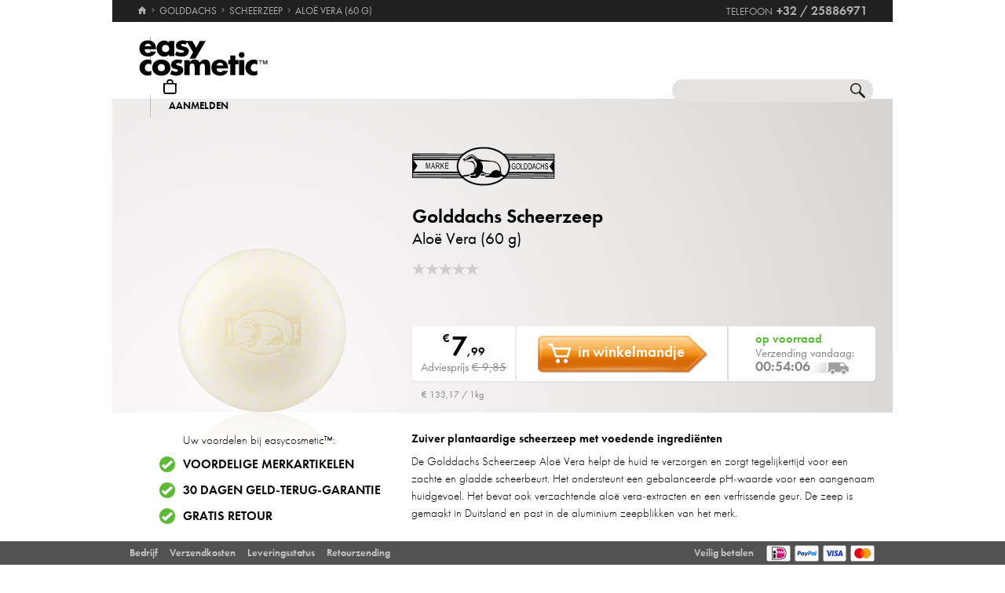

--- FILE ---
content_type: text/html; charset=utf-8
request_url: https://www.easycosmetic.nl/golddachs/rasierseife/golddachs-rasierseife-aloe-vera.aspx
body_size: 12421
content:
<!DOCTYPE html> <html lang="nl" class=""> <head prefix="og: http://ogp.me/ns# fb: http://ogp.me/ns/fb#"><meta charset="utf-8"/><meta http-equiv="Content-Type" content="text/html; charset=utf-8"/><meta http-equiv="X-UA-Compatible" content="IE=edge"/><meta name="viewport" content="width=device-width"/><meta name="mobile-web-app-capable" content="yes"/><meta name="theme-color" content="#b3aeb1"/><meta http-equiv="x-dns-prefetch-control" content="on"/><link rel="preconnect dns-prefetch" href="https://cdn2.easycosmetic.nl"/><link rel="preload" href="/Desktop/20260120-0832-NL/Product.min.css" as="style"/><link rel="preload" href="/WebFonts/Futura.woff2" as="font" type="font/woff2" crossorigin/><link rel="preload" href="/WebFonts/Futura-Bold.woff2" as="font" type="font/woff2" crossorigin/><link rel="preload" href="/WebFonts/Futura-Light.woff2" as="font" type="font/woff2" crossorigin/><link rel="preconnect dns-prefetch" href="https://www.google-analytics.com"/><link rel="preconnect dns-prefetch" href="https://www.googleadservices.com"/><link rel="preconnect dns-prefetch" href="https://www.googletagmanager.com"/><link rel="preconnect dns-prefetch" href="https://www.google.com"/><link rel="preconnect dns-prefetch" href="https://www.google.nl"/><link rel="preconnect dns-prefetch" href="https://www.gstatic.com"/><link rel="preconnect dns-prefetch" href="https://googleads.g.doubleclick.net"/><link rel="preconnect dns-prefetch" href="https://stats.g.doubleclick.net"/><link rel="preconnect dns-prefetch" href="https://apis.google.com"/><link rel="preconnect dns-prefetch" href="https://play.google.com"/><link rel="prerender prefetch" href="/golddachs"/><link rel="prerender prefetch" href="/golddachs/golddachs-rasierseife.aspx"/><meta http-equiv="cleartype" content="on"/><meta name="format-detection" content="telephone=no"/><meta name="google" content="notranslate"/><meta name="msapplication-config" content="none"/><meta name="msvalidate.01" content="58653FF2B4232D7FB42108B1285F2962"/><meta name="verify-v1" content="kA55fJV1XNyet+JF1/5bPxOc4tbAZ0keoXkaaFal8aM="/><meta name="y_key" content="7ab1d7e0e36a5bb7"/><meta property="fb:app_id" content="111444722230901"/><meta property="fb:page_id" content="192109272260"/><meta property="og:site_name" content="easycosmetic"/><meta property="og:type" content="product.item"/><meta property="og:url" content="https://www.easycosmetic.nl/golddachs/rasierseife/golddachs-rasierseife-aloe-vera.aspx"/><meta property="og:title" content="Scheerzeep Aloë Vera > 18 % verlaagd"/><meta property="og:description" content="Golddachs Scheerzeep Aloë Vera » alleen € 7,99 van Golddachs in de Beauty-shop · Thuiswinkel gecertificeerd · geld-terug-garantie."/><meta property="og:image" content="https://cdn2.easycosmetic.nl/images/Produkte/D2/golddachs-rasierseife-aloe-vera-60g.png"/><meta name="application-name" content="easycosmetic"/><meta name="author" content="easycosmetic"/><meta name="description" content="Golddachs Scheerzeep Aloë Vera » alleen € 7,99 van Golddachs in de Beauty-shop · Thuiswinkel gecertificeerd · geld-terug-garantie."/><meta name="robots" content="index, follow"/><title> Scheerzeep Aloë Vera > 18 % verlaagd </title><link rel="alternate" hreflang="de" href="https://www.easycosmetic.de/golddachs/rasierseife/golddachs-rasierseife-aloe-vera.aspx"/><link rel="alternate" hreflang="de-AT" href="https://www.easycosmetic.at/golddachs/rasierseife/golddachs-rasierseife-aloe-vera.aspx"/><link rel="alternate" hreflang="de-CH" href="https://www.easycosmetic.ch/golddachs/rasierseife/golddachs-rasierseife-aloe-vera.aspx"/><link rel="alternate" hreflang="nl" href="https://www.easycosmetic.nl/golddachs/rasierseife/golddachs-rasierseife-aloe-vera.aspx"/><link rel="alternate" hreflang="nl-BE" href="https://www.easycosmetic.be/golddachs/rasierseife/golddachs-rasierseife-aloe-vera.aspx"/><link rel="canonical" href="https://www.easycosmetic.nl/golddachs/rasierseife/golddachs-rasierseife-aloe-vera.aspx"/><link rel="alternate" type="application/rss+xml" href="https://www.easycosmetic.nl/feed.rss"/><link rel="search" href="https://www.easycosmetic.nl/opensearch.xml"/><link rel="manifest" href="/manifest.json"/><link rel="icon" sizes="32x32" href="/icon32.png"/><link rel="icon" sizes="144x144" href="/icon144.png"/><link rel="icon" sizes="192x192" href="/icon192.png"/><link rel="icon" sizes="512x512" href="/icon512.png"/><link rel="apple-touch-icon" href="/icon192.png"/><link rel="image_src" href="https://cdn2.easycosmetic.nl/images/Produkte/D2/golddachs-rasierseife-aloe-vera-60g.png"/><link rel="stylesheet" href="/Desktop/20260120-0832-NL/Product.min.css"/> <script id="ExceptionHandler">window.addEventListener("load",()=>ExceptionHandler.CheckPage);window.addEventListener("error",n=>ExceptionHandler.CatchException(n),!0);const ExceptionHandler={CheckPage:function(){this.IsScriptFailed()&&this.IsReloadable()&&this.ReloadPage()},ReloadPage:function(){window.location.reload()},CatchException:function(n){try{const i=n.message||"",o=n.filename||"",u=n.target||"",f=n.lineno||0,e=n.colno||0,s=f==0&&e==0&&u instanceof HTMLImageElement?u.src:"";let t=o||s||"";if(t=this.GetExceptionLocation(t,f,e),this.IsIgnored(i,t))return;if(this.IsScriptException(i)){this.CheckPage();return}const r=navigator.userAgent||"";if(r.includes("Trident/"))return;const h=this.GetCrawler(r);if(h.IsStateless)return;const c=document.location.href,l=navigator.userAgentData?.platform||navigator.platform||"",a=document.getElementById("SessionID")?document.getElementById("SessionID").value:"",v=[this.GetExceptionParameter("Message",i),this.GetExceptionParameter("Url",c),this.GetExceptionParameter("Script",t),this.GetExceptionParameter("Platform",l),this.GetExceptionParameter("Agent",r),this.GetExceptionParameter("SessionID",a,!0)].join(""),y='{"exception": {'+v+"}}";this.PostException("/Services/Ajax.aspx/LogException",y)}catch(t){console.error("Error while processing exception: ",t)}},PostException:function(n,t){const i=new XMLHttpRequest;i.open("POST",n,!0);i.setRequestHeader("Content-Type","application/json;charset=UTF-8");i.onload=function(){(i.status<200||i.status>=300)&&console.error("Failed to log exception: ",i.statusText)};i.onerror=function(){console.error("Network error while logging exception.")};i.send(t)},GetCrawler:function(n){let t=this.CrawlerType.None;return n&&this.CrawlerPatterns.some(([r,i])=>{if(i.test(n))return t=r,!0}),{Type:t,IsStateless:t!=this.CrawlerType.None}},GetExceptionLocation:function(n,t,i){return n&&(t&&(n+=":"+t),i&&(n+=":"+i)),n},GetExceptionParameter:function(n,t,i){const r=i?"":", ";return'"'+n+'":"'+t+'"'+r},IsReloadable:function(){let n=Number(sessionStorage.getItem("reloadCount"))||0;return n>=3?(sessionStorage.removeItem("reloadCount"),!1):(sessionStorage.setItem("reloadCount",++n),!0)},IsScriptFailed:function(){return typeof Page=="undefined"},IsScriptException:function(n){return this.ScriptExceptions.some(t=>t.test(n))},IsIgnored:function(n,t){return!n&&!t?!0:n&&this.IgnoredMessages.some(t=>n.includes(t))?!0:t&&this.IgnoredScripts.some(n=>t.includes(n))?!0:!1}};ExceptionHandler.CrawlerType={None:0,GoogleBot:1,GoogleAds:2,Bing:11,Baidu:12,Yahoo:13,MSN:14,Yandex:15,Enterprise:90,PageSpeed:91,LightHouse:92,Pingdom:93,Ryte:94,IIS:96,Nagios:97,Other:99};ExceptionHandler.CrawlerPatterns=[[ExceptionHandler.CrawlerType.GoogleBot,/GoogleBot/i],[ExceptionHandler.CrawlerType.GoogleAds,/GoogleAds/i],[ExceptionHandler.CrawlerType.Bing,/bingbot/i],[ExceptionHandler.CrawlerType.Baidu,/Baiduspider/i],[ExceptionHandler.CrawlerType.Yahoo,/Yahoo! Slurp/i],[ExceptionHandler.CrawlerType.MSN,/msnbot/i],[ExceptionHandler.CrawlerType.Yandex,/YandexBot/i],[ExceptionHandler.CrawlerType.Enterprise,/Enterprise/i],[ExceptionHandler.CrawlerType.PageSpeed,/PageSpeed/i],[ExceptionHandler.CrawlerType.LightHouse,/LightHouse/i],[ExceptionHandler.CrawlerType.Pingdom,/Pingdom/i],[ExceptionHandler.CrawlerType.Ryte,/RyteBot/i],[ExceptionHandler.CrawlerType.IIS,/IIS Application Initialization/i],[ExceptionHandler.CrawlerType.Nagios,/check_http\/v2\.3\.2/i],[ExceptionHandler.CrawlerType.Other,/(bot|crawler|spider)/i]];ExceptionHandler.ScriptExceptions=[/Can't find variable: (Page|Ajax|Cart|Order|Dropdown)/,/(Page|Ajax|Customer|Order|Cart|Dropdown|WebForm_RestoreScrollPosition) is not defined/,/Order.Forward is not a function/,/Cannot read properties of undefined \(reading 'Insert'\)/];ExceptionHandler.IgnoredMessages=["avastBHO","__gCrWeb","ResizeObserver loop limit exceeded","Can't find variable: gmo"];ExceptionHandler.IgnoredScripts=["chrome://","chrome-extension://","resource://","mshtml.dll","webbooster/minibar","SIMBAR","netloader.cc","superfish.com","mzapp.js","cuddlefish.j","edgecastcdn.net","chatzum.com","conduit.com","cbapp.com","foxydeal.com","rosathema.info","driveropti.net","jollywallet.com","gamblespot.ru","bonusberry.ru","checkpoint.com","mapticket.net","boostsaves.com","pricepeep.net","apollocdn.com","blockpage.cgi","theadex.com","datafastguru.info","win1guard.net","kaspersky-labs.com","akamaihd.net","static.pingdom.net","bat.bing.com","bat.bing.net","facebook.net","trustedshops.com","criteo.net","nr-data.net"];</script> </head> <body> <form method="post" action="/golddachs/rasierseife/golddachs-rasierseife-aloe-vera.aspx" id="form"> <div class="aspNetHidden"> <input type="hidden" name="ScriptManager_HiddenField" id="ScriptManager_HiddenField" value=""/> <input type="hidden" name="__EVENTTARGET" id="__EVENTTARGET" value=""/> <input type="hidden" name="__EVENTARGUMENT" id="__EVENTARGUMENT" value=""/> </div> <script> /* ASP.NET System Script */ var theForm = document.forms['form']; if (!theForm) { theForm = document.form;} function __doPostBack(eventTarget, eventArgument) { if (!theForm.onsubmit || (theForm.onsubmit() != false)) { theForm.__EVENTTARGET.value = eventTarget; theForm.__EVENTARGUMENT.value = eventArgument; theForm.submit();}} ; function System_Init() { Sys.WebForms.PageRequestManager._initialize('ctl00$AjaxToolkitControl$ScriptManager', 'form', ['tctl00$CartControl$cart','cart','tctl00$content','content','tctl00$ContentHolder$Reviews','Reviews','tctl00$service','service','tctl00$Tracking','Tracking'], [], [], 120, 'ctl00');} </script> <div id="document" class="DomainNL DomainBenelux LanguageNL Product Golddachs Rasierseife SKU83911 Price100"> <div class="document-inner"> <div class="document-center"> </div> <div class="document-borders"> <div class="document-left"></div> <div class="document-right"></div> </div> </div> <header class="basecontainer"> <div class="header-top"> <div class="header-breadcrumb"> <span class="header-breadcrumb-home"> <a href="https://www.easycosmetic.nl/" id="https://www.easycosmetic.nl/" aria-label="Home" data-enabled="true"> <svg xmlns="http://www.w3.org/2000/svg" width="12" height="10" viewBox="-396 274.3 12 10" enable-background="new -396 274.3 12 10"> <g fill="#7e7c7d"> <path d="m-391.1 284.2v-3.4h2.3v3.4h2.9v-4.6h1.7l-5.7-5.2-5.7 5.2h1.7v4.6h2.8"/> </g> </svg> </a> </span> <span class="header-breadcrumb-next"> <a href="https://www.easycosmetic.nl/golddachs" id="https://www.easycosmetic.nl/golddachs" data-enabled="true"> <span>Golddachs</span> </a> </span> <span class="header-breadcrumb-next"> <a href="https://www.easycosmetic.nl/golddachs/golddachs-rasierseife.aspx" id="https://www.easycosmetic.nl/golddachs/golddachs-rasierseife.aspx" data-enabled="true"> <span>Scheerzeep</span> </a> </span> <span class="header-breadcrumb-next header-breadcrumb-last"> <a href="https://www.easycosmetic.nl/golddachs/rasierseife/golddachs-rasierseife-aloe-vera.aspx" data-enabled="false"> <span>Aloë Vera (60&nbsp;g)</span> </a> </span> </div> <div class="header-infos"> <span class="header-phone header-separator1"> <span class="header-phone-text">Telefoon</span> <span class="header-phone-no">+32 / 25886971</span> </span> </div> </div> <div class="header-middle"> <div class="header-home"> <a class="header-home-link" href="https://www.easycosmetic.nl/" aria-label="Home" data-enabled="true"></a> </div> <search class="header-search header-nocheckout"> <label for="searchbox" class="visuallyhidden">Zoek</label> <input name="ctl00$searchbox" type="text" id="searchbox" class="searchbox" data-check="keypress,paste,drop" data-tracking="true" autocomplete="off" placeholder="Zoeken in de winkel..."/> <a href="javascript:Search.Reset()" class="reset"></a> <a href="javascript:Search.Redirect()" class="search"></a> <div class="animation"></div> <div id="AutocompletePopup" class="popup autocomplete-popup"> <div> <div class="autocomplete-results"> </div> </div> </div> </search> <div id="cart" class="header-cart header-nocheckout header-separator"> <a href="javascript:void(0)" class="cart" aria-label="Winkelmandje"> <span class="checkout-inner-block icon"></span> <span class="checkout-inner-block label"> Winkelmandje </span> </a> </div> <div class="header-trust header-nocheckout header-separator"> <a href="https://www.thuiswinkel.org/leden/easycosmetic/certificaat" class="header-trust-link" aria-label="Thuiswinkel Waarborg" data-track-exit="Thuiswinkel — Header" target="_blank" rel="nofollow noreferrer noopener" title="Thuiswinkel Waarborg"></a> </div> <div class="header-customer header-nocheckout header-separator"> <a class="button-flat button-customer-header button-customer-login" data-size="medium" data-color="orange" href="https://www.easycosmetic.nl/account.aspx">Aanmelden</a> </div> </div> <nav class="header-nav"> <ul> <li> <a href="https://www.easycosmetic.nl/alle-merken" class="brands"> Merken </a> </li> <li> <a href="https://www.easycosmetic.nl/parfum" class="fragrances"> Parfum </a> </li> <li> <a href="https://www.easycosmetic.nl/verzorging" class="care"> Verzorging </a> </li> <li> <a href="https://www.easycosmetic.nl/make-up" class="makeup"> Make‑up </a> </li> <li> <a href="https://www.easycosmetic.nl/herenverzorging" class="mencare active"> Heren </a> </li> <li> <a href="https://www.easycosmetic.nl/haar" class="hair"> Haar </a> </li> <li> <a href="https://www.easycosmetic.nl/zon" class="suncare"> Zon </a> </li> <li> <a href="https://www.easycosmetic.nl/gifts" class="sets"> Sets </a> </li> <li> <a href="https://www.easycosmetic.nl/diversen" class="miscellaneous"> Diversen </a> </li> </ul> </nav> </header> <div id="content" class="basecontainer"> <div class="content-container floatcontainer"> <div class="content-left"> <img class="product" src="https://cdn2.easycosmetic.nl/images/Produkte/D2/golddachs-rasierseife-aloe-vera-60g.png" alt="Golddachs Scheerzeep Aloë Vera (60 g)"/> <div id="XLPopup" class="popup xl-popup"> <div class="xl-popup-header"> <img src=https://cdn2.easycosmetic.nl/images/markenlogos-4c/logo-golddachs.svg alt="Golddachs" class="xl-popup-logo" width=227 height=62/> </div> <div class="xl-popup-image"> <img data-lazy="https://cdn2.easycosmetic.nl/images/Produkte/XL/golddachs-rasierseife-aloe-vera-60g.png" alt="Golddachs Scheerzeep Aloë Vera (60 g)"/> <div class="xl-popup-text xl-popup-range"> Golddachs Scheerzeep </div> <div class="xl-popup-text xl-popup-name"> Aloë Vera (60&nbsp;g) </div> </div> <a href=javascript:void(0) class="close4"></a> </div> <div class="label discount percent animated"> <div class="discount-percent"> -18% </div> </div> </div> <div class="content-right"> <div class="content-header" style="height: 265px;"> <div class="content-header-inner"> <a href="https://www.easycosmetic.nl/golddachs" class="brand-logo" title="Golddachs"> <img class="image-scaled" src="https://cdn2.easycosmetic.nl/images/markenlogos-4c/logo-golddachs.svg" alt="Golddachs" width="227" height="62"/> </a> <h1> <a href="https://www.easycosmetic.nl/golddachs/golddachs-rasierseife.aspx" class="width20"> Golddachs Scheerzeep </a> <span class="type width16 overflow-tooltip" data-tooltip='{"delay": 500}'> Aloë Vera (60&nbsp;g) </span> </h1> <div class="header-favorite"> <a href=javascript:void(0)></a> </div> <div class="header-rating"> <span class="rating-stars-17-5"><span class="rating-0"></span><span class="rating-0"></span><span class="rating-0"></span><span class="rating-0"></span><span class="rating-0"></span></span> <a class="button-flat button-review" data-size="small" data-color="orange" href="javascript:Review.Popup()">Beoordelen</a> </div> </div> </div> <div class="content"> <div id="CartBox" class="stock countdown"> <div class="price"> <div class="grossprice"> <span class="price-currency">€</span> <span class="price-integers">7</span><span class="price-point">,</span><span class="price-decimals">99</span> </div> <div class="retailprice"> Adviesprijs <span class=" crossed">€ 9,85</span> </div> </div> <div class="action"> <div class="button-add-to-cart-container"><a class="button-rich button-cart button-add-to-cart" data-size="medium" data-color="orange" data-arrow="right" data-checkout="add_to_cart" href="javascript:Cart.Insert()"><span class="border-left"></span><span class="center">in winkelmandje</span><span class="border-right"></span></a></div> <div class="alarm-dse"> Door uw e-mailadres in te voeren, aanvaardt u onze <a href="https://www.easycosmetic.nl/gegevensbescherming" target="_blank">gegevensbescherming</a> en gaat u ermee akkoord dat wij u zullen informeren zodra het artikel weer beschikbaar is. </div> </div> <div class="options"> <div class='stock available'> <span class="stock"> op voorraad </span> <span class="countdown"> <span class="text"> Verzending vandaag: </span> <span class="time"> 00:54:09 </span> </span> </div> </div> </div> <div class="cartbox-footer"> <div class="cartbox-footer-baseprice">€ 133,17 / 1kg</div> </div> </div> </div> </div> <div class="content-info floatcontainer"> <section class="section section-benefits"> <div class="info-left info-left-centered"> <div> <ul class="benefits benefits-vertical"> <li class="header"> Uw voordelen bij easycosmetic™: </li> <li> <span class="first"> Voordelige merkartikelen </span> </li> <li> <span class="first"> <a href="https://www.easycosmetic.nl/geld-terug-garantie" target="_blank">30 dagen geld-terug-garantie</a> </span> </li> <li> <span class="first"> <a href="https://www.easycosmetic.nl/verzendkosten" target="_blank">Gratis retour</a> </span> </li> </ul> </h1> </div> </div> <div class='info-right info-care'> <div class="hint"> Zuiver plantaardige scheerzeep met voedende ingrediënten </div> <div class="info-description paragraph"> De Golddachs Scheerzeep Aloë Vera helpt de huid te verzorgen en zorgt tegelijkertijd voor een zachte en gladde scheerbeurt. Het ondersteunt een gebalanceerde pH-waarde voor een aangenaam huidgevoel. Het bevat ook verzachtende aloë vera-extracten en een verfrissende geur. De zeep is gemaakt in Duitsland en past in de aluminium zeepblikken van het merk. </div> <ul class="info-cares info-skins info-animated"> <li class="ALL"> <a href=/herenverzorging/baard-scheren> Alle huidtypes </a> </li> </ul> <div class="info-skins-toggler info-animation-toggler" data-animation=".info-skins li,grow,250"></div> </div> </section> <section class="section section-products"> <div class="info-left vcentered-container"> <div class="info-left-label"> meer producten van <br/> Golddachs Scheerzeep: </div> </div> <div class="info-right"> <ul class="products grid"> <li > <a href="https://www.easycosmetic.nl/golddachs/rasierseife/golddachs-rasierseife-classic.aspx" class="available"> <div class="image"> <img src="https://cdn2.easycosmetic.nl/images/Produkte/M2/golddachs-rasierseife-classic-60g.png" alt="Golddachs Scheerzeep Classic Scheerzeep 60 g" class="product" width="156" height="192"/> <span class="qty"> <span>60 g</span> </span> <div class="border"></div> </div> <div class="text"> <div class="name"> <span class="name loading"> <span class="brand"> Golddachs </span><span class="range"> Scheerzeep </span><span class="type"> Classic </span><span class="care"> Scheerzeep </span><span class="baseprice"> &euro;&nbsp;133,17 / 1kg </span> </span> </div> <div class="price"> <span class="retail"> € 9,85 </span> <span class="gross"> <span class="price-currency">€</span> <span class="price-integers">7</span><span class="price-point">,</span><span class="price-decimals">99</span> </span> </div> </div> </a> </li> <li > <a href="https://www.easycosmetic.nl/golddachs/rasierseife/golddachs-rasierseife-sandelholz.aspx" class="available"> <div class="image"> <img src="https://cdn2.easycosmetic.nl/images/Produkte/M2/golddachs-rasierseife-sandelholz-60g.png" alt="Golddachs Scheerzeep Sandelhout Scheerzeep 60 g" class="product" width="156" height="192"/> <span class="qty"> <span>60 g</span> </span> <div class="border"></div> </div> <div class="text"> <div class="name"> <span class="name loading"> <span class="brand"> Golddachs </span><span class="range"> Scheerzeep </span><span class="type"> Sandelhout </span><span class="care"> Scheerzeep </span><span class="baseprice"> &euro;&nbsp;133,17 / 1kg </span> </span> </div> <div class="price"> <span class="retail"> € 9,85 </span> <span class="gross"> <span class="price-currency">€</span> <span class="price-integers">7</span><span class="price-point">,</span><span class="price-decimals">99</span> </span> </div> </div> </a> </li> <li > <a href="https://www.easycosmetic.nl/golddachs/rasierseife/golddachs-rasierseife-sport.aspx" class="available"> <div class="image"> <img src="https://cdn2.easycosmetic.nl/images/Produkte/M2/golddachs-rasierseife-sport-60g.png" alt="Golddachs Scheerzeep Sport Scheerzeep 60 g" class="product" width="156" height="192"/> <span class="qty"> <span>60 g</span> </span> <div class="border"></div> </div> <div class="text"> <div class="name"> <span class="name loading"> <span class="brand"> Golddachs </span><span class="range"> Scheerzeep </span><span class="type"> Sport </span><span class="care"> Scheerzeep </span><span class="baseprice"> &euro;&nbsp;149,83 / 1kg </span> </span> </div> <div class="price"> <span class="retail"> € 9,85 </span> <span class="gross"> <span class="price-currency">€</span> <span class="price-integers">8</span><span class="price-point">,</span><span class="price-decimals">99</span> </span> </div> </div> </a> </li> </ul> </div> </section> <section class="section section-rating"> <div class="info-left"> </div> <div class="info-right"> <div class="header"> <div class="left"> <span class="rating"> <span class="r-0"></span> <span class="r-0"></span> <span class="r-0"></span> <span class="r-0"></span> <span class="r-0"></span> </span> </div> <div class="right"> <div class="summary"> Dit product is nog niet beoordeeld </div> </div> </div> <div id="Reviews"> </div> </div> </section> <section class="section section-properties"> <div class="info-left"></div> <div class="info-right"> <table class="info-properties"> <tr> <th>Productsoort:</th> <td><a href="https://www.easycosmetic.nl/herenverzorging/baard-scheren">Herenverzorging Baard & scheren</a></td> </tr> <tr> <th>Fabrikantnummer:</th> <td>7653150014</td> </tr> <tr> <th>Artikelnummer:</th> <td>83911</td> </tr> <tr> <th>Productveiligheid:</th> <td><a href="#" class="button" onclick="GPSR.ShowPopup('420'); return false">Contact & informatie</a></td> </tr> <tr> <th>Waarschuwingen:</th> <td><a href="/waarschuwingen.pdf" target="_blank" rel="nofollow noreferrer noopener">Zie hier</a></td> </tr> </table> </div> </section> <section class="section section-bestsellers"> <div class="info-left vcentered-container"> <div class="info-left-label"> Top-producten <br/>Golddachs: </div> </div> <div class="info-right"> <ul class="products grid"> <li > <a href="https://www.easycosmetic.nl/golddachs/pflege/golddachs-pflege-rasier-oel.aspx" class="available"> <div class="image"> <img src="https://cdn2.easycosmetic.nl/images/Produkte/M2/golddachs-pflege-rasier-oel-30ml.png" alt="Golddachs Verzorging Scheerolie Scheer‑olie 30 ml" class="product" width="156" height="192"/> <span class="qty"> <span>30 ml</span> </span> <div class="border"></div> </div> <div class="text"> <div class="name"> <span class="name loading"> <span class="brand"> Golddachs </span><span class="range"> Verzorging </span><span class="type"> Scheerolie </span><span class="care"> Scheer‑olie </span><span class="baseprice"> &euro;&nbsp;566,33 / 1l </span> </span> </div> <div class="price"> <span class="retail"> € 21,95 </span> <span class="gross"> <span class="price-currency">€</span> <span class="price-integers">16</span><span class="price-point">,</span><span class="price-decimals">99</span> </span> </div> </div> </a> </li> <li > <a href="https://www.easycosmetic.nl/golddachs/bartpflege/golddachs-bartpflege-premium-bartpomade.aspx" class="available"> <div class="image"> <img src="https://cdn2.easycosmetic.nl/images/Produkte/M2/golddachs-bartpflege-premium-bartpomade-100ml.png" alt="Golddachs Baardverzorging Premium baardcrème Crème 100 ml" class="product" width="156" height="192"/> <span class="qty"> <span>100 ml</span> </span> <div class="border"></div> </div> <div class="text"> <div class="name"> <span class="name loading"> <span class="brand"> Golddachs </span><span class="range"> Baardverzorging </span><span class="type"> Premium baardcrème </span><span class="care"> Crème </span><span class="baseprice"> &euro;&nbsp;199,90 / 1l </span> </span> </div> <div class="price"> <span class="retail"> € 21,95 </span> <span class="gross"> <span class="price-currency">€</span> <span class="price-integers">19</span><span class="price-point">,</span><span class="price-decimals">99</span> </span> </div> </div> </a> </li> <li > <a href="https://www.easycosmetic.nl/golddachs/bartpflege/golddachs-bartpflege-ungarische-bartwichse.aspx" class="available"> <div class="image"> <img src="https://cdn2.easycosmetic.nl/images/Produkte/M2/golddachs-bartpflege-ungarische-bartwichse-16ml.png" alt="Golddachs Baardverzorging Hongaarse baardwas Wax 16 ml" class="product" width="156" height="192"/> <span class="qty"> <span>16 ml</span> </span> <div class="border"></div> </div> <div class="text"> <div class="name"> <span class="name loading"> <span class="brand"> Golddachs </span><span class="range"> Baardverzorging </span><span class="type"> Hongaarse baardwas </span><span class="care"> Wax </span><span class="baseprice"> &euro;&nbsp;874,38 / 1l </span> </span> </div> <div class="price"> <span class="retail"> € 18,65 </span> <span class="gross"> <span class="price-currency">€</span> <span class="price-integers">13</span><span class="price-point">,</span><span class="price-decimals">99</span> </span> </div> </div> </a> </li> </ul> </div> </section> <section class="section section-ranges"> <div class="info-left vcentered-container"> <div class="info-left-label"> meer Golddachs: </div> </div> <div class="info-right"> <ul class="info-ranges"> <li> <a href="https://www.easycosmetic.nl/golddachs/golddachs-rasierpinsel.aspx"> <div class="image"> <img src="https://cdn2.easycosmetic.nl/images/Produktgruppen/golddachs-rasierpinsel.png" alt="Golddachs Scheerkwast" width="124" height="131"/> </div> <h3 class="name"> Golddachs<br/>Scheerkwast </h3> </a> </li> <li> <a href="https://www.easycosmetic.nl/golddachs/golddachs-rasier-sets.aspx"> <div class="image"> <img src="https://cdn2.easycosmetic.nl/images/Produktgruppen/golddachs-rasier-sets.png" alt="Golddachs Scheersets" width="124" height="131"/> </div> <h3 class="name"> Golddachs<br/>Scheersets </h3> </a> </li> <li> <a href="https://www.easycosmetic.nl/golddachs/golddachs-rasierer.aspx"> <div class="image"> <img src="https://cdn2.easycosmetic.nl/images/Produktgruppen/golddachs-rasierer.png" alt="Golddachs Scheerapparaat" width="124" height="131"/> </div> <h3 class="name"> Golddachs<br/>Scheerapparaat </h3> </a> </li> <li> <a href="https://www.easycosmetic.nl/golddachs/golddachs-seifenschalen.aspx"> <div class="image"> <img src="https://cdn2.easycosmetic.nl/images/Produktgruppen/golddachs-seifenschalen.png" alt="Golddachs Zeepbakjes" width="124" height="131"/> </div> <h3 class="name"> Golddachs<br/>Zeepbakjes </h3> </a> </li> </ul> </div> </section> </div> <div class="content-breadcrumb"> </div> <div id="ReviewPopup" class="popup"> <a href="#" onclick="return false" class="close3" data-popup-closer=""></a> <div class="review-popup-fieldset"> <div class="header"> Uw productbeoordeling </div> <div class="name floatcontainer"> <div class="col1"> <div> Mijn mening over … </div> </div> <div class="col2"> <img src="https://cdn2.easycosmetic.nl/images/Produkte/M2/golddachs-rasierseife-aloe-vera-60g.png" alt="Golddachs Scheerzeep Aloe Vera 60g"/> </div> <div class="col3"> <div> Golddachs Scheerzeep<br/> Aloë Vera (60&nbsp;g) </div> </div> </div> <div class="rating-container"> <ul class="rating-stars"> <li class="star_off"><a href="javascript:Review.SaveStars(1);">Ik houd er helemaal niet van</a></li> <li class="star_off"><a href="javascript:Review.SaveStars(2);">Ik houd er niet van</a></li> <li class="star_off"><a href="javascript:Review.SaveStars(3);">Middelmatig</a></li> <li class="star_off"><a href="javascript:Review.SaveStars(4);">Ik vind het goed</a></li> <li class="star_off"><a href="javascript:Review.SaveStars(5);">Ik vind het heel goed</a></li> </ul> <input id="ratingText" type="text" readonly=""/> </div> <div data-fieldset=""> <div class="review-title-container"> <input name="ctl00$ContentHolder$ProductReviewControl$reviewTitle" type="text" id="reviewTitle" data-check="keypress,paste,drop" data-validation="review" placeholder="Koptekst van uw productbeoordeling"/> </div> <div class="reviewText"> <textarea id="reviewText" name="reviewText" placeholder="Schrijf hier uw productbeoordeling... (minstens 20 woorden)&#x0a; • Wat beviel u aan dit product of wat beviel u niet?&#x0a; • Wie zou u dit product aanbevelen?&#x0a; • Waarom heeft u deze beoordeling gekozen?" rows="2" cols="20" data-check="keypress,paste,drop" data-validation="review"></textarea> </div> <div class="userData"> <label for="reviewUser">Auteur:</label> <input name="ctl00$ContentHolder$ProductReviewControl$reviewUser" type="text" id="reviewUser" data-check="keypress,paste,drop" data-validation="review" placeholder="wordt bij de beoordeling getoond"/> </div> <div class="userData"> <label for="reviewMail">E-mailadres:</label> <input name="ctl00$ContentHolder$ProductReviewControl$reviewMail" type="text" id="reviewMail" data-check="keypress,paste,drop" data-validation="review" placeholder="om berichten te sturen - wordt niet getoond"/> </div> </div> <div class="review-container"> <div class="button-review-container"><a class="button-rich button-review" data-size="small" data-color="orange" data-image="right-arrow" href="javascript:Review.Save()"><span class="border-left"></span><span class="center">Versenden</span><span class="border-right"></span></a></div> <div class="review-disclaimer"> door te klikken op "Verzenden" erken ik de <a href="https://www.easycosmetic.nl/vragen-en-antwoorden?id=9.1" target="_blank">richtlijnen voor publicatie van productbeoordelingen</a>. </div> </div> </div> <div class="review-popup-continue" style="display: none;"> <div class="header"> Dank u hartelijk voor uw beoordeling! </div> <p> Uw inzending wordt zo spoedig mogelijk in behandeling genomen. Wanneer u een bericht ontvangt, is uw review geplaatst. </p> <a class="button-rich button-back" data-size="small" data-color="orange" data-image="right-arrow" href="/"><span class="border-left"></span><span class="center">Terug naar winkel</span><span class="border-right"></span></a> </div> </div> <input type="hidden" name="ctl00$ContentHolder$ProductReviewControl$hfProductName" id="hfProductName" value="Golddachs Scheerzeep Aloe Vera 60g"/> <input type="hidden" name="ctl00$ContentHolder$ProductReviewControl$hfProductNumber" id="hfProductNumber" value="83911"/> <input type="hidden" name="ctl00$ContentHolder$ProductReviewControl$hfMail" id="hfMail"/> <input type="hidden" name="ctl00$ContentHolder$ProductReviewControl$hfSource" id="hfSource"/> <div class="footnotes" id="footnotes"> <span class="footnote3"></span>Alle prijzen incl. BTW & excl. <a href="https://www.easycosmetic.nl/verzendkosten">verzendkosten</a> </div> </div> <div class="basecontainer info-container-outer"> </div> <footer class="basecontainer"> <div class="footer-newsletter"> <div class="newsletter-signup" data-newsletter-signup="signup-1784" data-location="footer"> <div class="newsletter-signup-step"> <div class="newsletter-signup-header"> Jouw toegang tot een wereld vol schoonheid en exclusiviteit </div> <div class="newsletter-signup-body"> <div class="newsletter-signup-prompt"> Schrijf je in en ontdek onze exclusieve beautydeals </div> <div class="newsletter-signup-input"> <input id="newsletter-signup-email-1784" name="email" type="text" class="text newsletter-signup-email" alue="" placeholder="E-mailadres" data-validate="Page.Validation.OnChanged({0})"/> <a class="button-flat newsletter-signup-button" data-size="medium" data-color="darkgrey" data-image="right-arrow" href="javascript:Newsletter.Subscribe('signup-1784')">Ontgrendel</a> </div> </div> <div class="newsletter-signup-footer"> <div class="newsletter-signup-disclaimer">Informatie over hoe wij omgaan met uw gegevens vind je in onze <a href="https://www.easycosmetic.nl/gegevensbescherming" target="_blank">Privacybeleid</a>. Je kunt te allen tijde bezwaar maken tegen het gebruik van uje e-mailadres voor reclamedoeleinden door een informele e-mail te sturen, zonder dat dit andere kosten met zich meebrengt dan de verzendkosten volgens de basistarieven.</div> </div> </div> <div class="newsletter-signup-step"> <div class="newsletter-signup-header"> Je bent er bijna... </div> <div class="newsletter-signup-body"> <div class="newsletter-signup-prompt"> Voeg je naam en interesses toe: </div> <div class="newsletter-signup-input"> <input id="newsletter-signup-firstname-1784" name="firstname" type="text" class="text newsletter-signup-firstname" value="" placeholder="Voornaam" data-validate="Page.Validation.OnChanged({0})"/> <input id="newsletter-signup-lastname-1784" name="lastname" type="text" class="text newsletter-signup-lastname" value="" placeholder="Achternaam" data-validate="Page.Validation.OnChanged({0})"/> <div class="newsletter-signup-radio-group"> <label class="newsletter-signup-radio-item"> <input class="newsletter-signup-radio" type="radio" name="newsletter-signup-interest" value="2"> <span class="newsletter-signup-radio-text">Producten voor dames</span> </label> <label class="newsletter-signup-radio-item"> <input class="newsletter-signup-radio" type="radio" name="newsletter-signup-interest" value="1"> <span class="newsletter-signup-radio-text">Producten voor heren</span> </label> </div> <a class="button-flat newsletter-signup-button" data-size="medium" data-color="darkgrey" data-image="right-arrow" href="javascript:Newsletter.Update('signup-1784')">Ga verder</a> </div> </div> <div class="newsletter-signup-footer"> <div class="newsletter-signup-prompt"> Controleer je e-mail op <span class="newsletter-signup-email">mustermann@web.de</span> en bevestig je aanmelding. </div> </div> </div> <div class="newsletter-signup-step"> <div class="newsletter-signup-header"> Oeps! </div> <div class="newsletter-signup-body"> <div class="newsletter-signup-prompt"> Het e-mailadres <span class="newsletter-signup-email">mustermann@web.de</span> ontvangt de nieuwsbrief al. </div> <div class="newsletter-signup-details"> Controleer je spamfolder en voeg de afzender <span class="newsletter-signup-contact">service@easycosmetic.nl</span> toe aan je lijst met vrienden en kennissen. </div> </div> <div class="newsletter-signup-footer"> <a class="button-flat newsletter-signup-button" data-size="medium" data-color="darkgrey" data-image="right-arrow" href="javascript:Newsletter.Signup.Back('signup-1784')">Terug</a> </div> </div> </div> </div> <div class="footer-toggler"></div> <nav class="footer-nav"> <div class="order"> <div class="header">Bestelling</div> <ul> <li><a href="https://www.easycosmetic.nl/verzendkosten">Verzendkosten</a></li> <li><a href="https://www.easycosmetic.nl/betaalmethoden">Betaalmethoden</a></li> <li><a href="https://www.easycosmetic.nl/geld-terug-garantie">Geld‑terug‑garantie</a></li> <li><a href="https://www.easycosmetic.nl/retourzending.aspx">Gratis Retourzending</a></li> </ul> </div> <div class="service"> <div class="header">Service</div> <ul> <li><a href="https://www.easycosmetic.nl/leveringsstatus.aspx">Leveringsstatus</a></li> <li><a href="https://www.easycosmetic.nl/contakt">Contact</a></li> <li><a href="https://www.easycosmetic.nl/vragen-en-antwoorden">Vragen & antwoorden</a></li> <li><a href="https://www.easycosmetic.nl/woordenlijst">Woordenlijst</a></li> <li><a href="https://www.easycosmetic.nl/batterijverwijdering">Batterijverwijdering</a></li> </ul> </div> <div class="provider"> <div class="header">Aanbieder</div> <ul> <li><a href="https://www.easycosmetic.nl/bedrijf">Bedrijf</a></li> <li><a href="https://www.easycosmetic.nl/algemene-voorwaarden">Alg. voorwaarden</a></li> <li><a href="https://www.easycosmetic.nl/herroepingsrecht">Herroepingsrecht</a></li> <li><a href="https://www.easycosmetic.nl/gegevensbescherming">Gegevensbescherming</a></li> <li><a href="javascript:Page.CookiesConsent.Reopen()">Cookies</a></li> </ul> </div> <div class="payment"> <div class="header">Veilig betalen</div> <a class="payment-icons" href="https://www.easycosmetic.nl/betaalmethoden" title="Betaalmethoden" aria-label="Betaalmethoden"><div class="payment-icon ideal-icon"></div><div class="payment-icon paypal-icon"></div><div class="payment-icon visa-icon"></div><div class="payment-icon mastercard-icon"></div></a> </div> </nav> <div class="footer-bottom"> <div class="footer-bestsellers-table"><div><a href="https://www.easycosmetic.nl/dior" title="Dior"><img src="https://cdn2.easycosmetic.nl/images/markenlogos-1c/logo-dior.svg" alt="Dior" width="340" height="99"/></a><a href="https://www.easycosmetic.nl/clinique" title="Clinique"><img src="https://cdn2.easycosmetic.nl/images/markenlogos-1c/logo-clinique.svg" alt="Clinique" width="340" height="99"/></a><a href="https://www.easycosmetic.nl/shiseido" title="Shiseido"><img src="https://cdn2.easycosmetic.nl/images/markenlogos-1c/logo-shiseido.svg" alt="Shiseido" width="340" height="99"/></a><a href="https://www.easycosmetic.nl/chanel" title="Chanel"><img src="https://cdn2.easycosmetic.nl/images/markenlogos-1c/logo-chanel.svg" alt="Chanel" width="340" height="99"/></a><a href="https://www.easycosmetic.nl/clarins" title="Clarins"><img src="https://cdn2.easycosmetic.nl/images/markenlogos-1c/logo-clarins.svg" alt="Clarins" width="340" height="99"/></a></div><div><a href="https://www.easycosmetic.nl/estee-lauder" title="Estée Lauder"><img src="https://cdn2.easycosmetic.nl/images/markenlogos-1c/logo-estee-lauder.svg" alt="Estée Lauder" width="340" height="99"/></a><a href="https://www.easycosmetic.nl/lancome" title="Lancôme"><img src="https://cdn2.easycosmetic.nl/images/markenlogos-1c/logo-lancome.svg" alt="Lancôme" width="340" height="99"/></a><a href="https://www.easycosmetic.nl/sisley" title="Sisley"><img src="https://cdn2.easycosmetic.nl/images/markenlogos-1c/logo-sisley.svg" alt="Sisley" width="340" height="99"/></a><a href="https://www.easycosmetic.nl/guerlain" title="Guerlain"><img src="https://cdn2.easycosmetic.nl/images/markenlogos-1c/logo-guerlain.svg" alt="Guerlain" width="340" height="99"/></a><a href="https://www.easycosmetic.nl/yves-saint-laurent" title="Yves Saint Laurent"><img src="https://cdn2.easycosmetic.nl/images/markenlogos-1c/logo-yves-saint-laurent.svg" alt="Yves Saint Laurent" width="340" height="99"/></a></div> </div> </div> <div class="footer-middle"> <a href="https://www.trustedshops.nl/reviews/info_X99F600BD353B6D6E13F22706EBA2C996.html" class="footer-image-link footer-certified-shop" target="_blank" title="Trusted Shops Kopersbescherming" rel="nofollow noreferrer noopener" data-track-exit="Trusted Shops — Footer"> <span class="image"></span> </a> <a href="https://www.thuiswinkel.org/leden/easycosmetic/certificaat" class="footer-image-link footer-certified-shop2" target="_blank" title="Thuiswinkel Waarborg" rel="nofollow noreferrer noopener" data-track-exit="Thuiswinkel — Footer"> <span class="image"></span> </a> <a href="https://www.keurmerk.info/webwinkel/?key=9794" class="footer-image-link footer-certified-shop3" target="_blank" title="Veilig aankopen in gecertificeerde webshop" rel="nofollow noreferrer noopener" data-track-exit="Keurmerk — Footer"> <span class="image"></span> </a> </div> <div class="footer-footnotes"> <div class="footer-right"> 2F2BF8FCC028 </div> </div> </footer> <div class="basecontainer footer-fixed"> <div> <div class="footer-column-menu"> <ul class="footer-column-links"> <li><a href="https://www.easycosmetic.nl/bedrijf">Bedrijf</a></li> <li><a href="https://www.easycosmetic.nl/verzendkosten">Verzendkosten</a></li> <li><a href="https://www.easycosmetic.nl/leveringsstatus.aspx">Leveringsstatus</a></li> <li><a href="https://www.easycosmetic.nl/retourzending.aspx">Retourzending</a></li> </ul> </div> <div class="footer-column-payments"> <ul class="footer-column-links"> <li class="label">Veilig betalen</li> </ul> <a class="payment-icons" href="https://www.easycosmetic.nl/betaalmethoden" title="Betaalmethoden" aria-label="Betaalmethoden"><div class="payment-icon ideal-icon"></div><div class="payment-icon paypal-icon"></div><div class="payment-icon visa-icon"></div><div class="payment-icon mastercard-icon"></div></a> </div> </div> </div> <div class="basecontainer popup-container"> <div id="GPSRPopup" class="popup gpsr-popup"> <a class="btn-close" href="javascript:GPSR.Close()"></a> <h3 class="hersteller">Fabrikant:</h3> <div class="hersteller"></div> <h3 class="nonEU">Verantwoordelijke persoon voor de EU:</h3> <div class="nonEU"></div> <h3 class="kontakt">Contact:</h3> <div class="kontakt"></div> <hr/> <div class="buttons"> <span class="button-container"> <a class="button-flat" data-size="large" data-color="black" target="_blank" href="https://eur-lex.europa.eu/legal-content/NL/TXT/HTML/?uri=CELEX:32009R1223">Waarschuwingen</a> </span> </div> </div> </div> <div id="service" data-server="EC-WEB28" data-application="Desktop" data-healthy="true" data-autocomplete="0"> </div> <input name="ctl00$SessionID" type="hidden" id="SessionID"/> <input name="ctl00$PostbackID" type="hidden" id="PostbackID"/> <input name="ctl00$Query" type="hidden" id="Query" value="brand=golddachs&amp;range=rasierseife&amp;product=golddachs-rasierseife-aloe-vera"/> <a class="scroll-up" href="javascript:Page.Scroll.ToTop()" aria-label="Scroll to Top"></a> </div> <script> function LoadScript(path, onload) { var script = document.createElement("script"); if (onload) { script.addEventListener("load", onload, false);} script.src = "https://www.easycosmetic.nl" + path; script.async = true; document.body.appendChild(script);}; function LoadPageScripts() { LoadScript("/Desktop/20260120-0832/Product.min.js", function() { Page.OnReady()});}; LoadScript("/Scripts/Include/jquery-3.7.1.sys.min.js", LoadPageScripts); </script> <script type="application/ld+json"> {"@context": "https://schema.org", "@type": "Product", "@id": "https://www.easycosmetic.nl/golddachs/rasierseife/golddachs-rasierseife-aloe-vera-60g.aspx#product", "sku": 83911, "name": "Golddachs Scheerzeep Aloë Vera (60 g)", "description": "Die Golddachs Rasierseife Aloe Vera hilft, die Haut zu pflegen und ermöglicht zugleich eine schonende und gründliche Rasur. Sie unterstützt einen ausgeglichenen pH-Wert für ein angenehmes Hautgefühl. Dazu kommen beruhigende Extrakte aus Aloe vera und ein erfrischender Duft. Die Seife wird in Deutschland hergestellt und passt in die Alu-Seifendosen der Marke.", "brand": {"@type": "Brand", "name": "Golddachs"}, "manufacturer": {"@type": "Organization", "name": "Golddachswerk Dittmar GmbH", "address": {"@type": "PostalAddress", "streetAddress": "Max Planck Str. 6", "postalCode": "53577", "addressLocality": "Neustadt", "addressCountry": "DE"}, "url": "www.golddachs.de"}, "category": "Zuiver plantaardige scheerzeep met voedende ingrediënten", "size": "60 g", "audience": {"@type": "PeopleAudience", "suggestedGender": "male"}, "mpn": "7653150014", "gtin13": "4045386531515", "url": "https://www.easycosmetic.nl/golddachs/rasierseife/golddachs-rasierseife-aloe-vera.aspx", "image": [{"@type": "ImageObject", "url": "https://cdn2.easycosmetic.nl/images/Produkte/D2/golddachs-rasierseife-aloe-vera-60g.png"}, {"@type": "ImageObject", "url": "https://cdn2.easycosmetic.nl/images/Produkte/M2/golddachs-rasierseife-aloe-vera-60g.png"}, {"@type": "ImageObject", "url": "https://cdn2.easycosmetic.nl/images/Produkte/T2/golddachs-rasierseife-aloe-vera-60g.png"}, {"@type": "ImageObject", "url": "https://cdn2.easycosmetic.nl/images/Produkte/XL/golddachs-rasierseife-aloe-vera-60g.png"}], "additionalProperty": [{"@type": "PropertyValue", "name": "Verantwoordelijke persoon voor de EU", "value": {"@type": "Organization", "address": {"@type": "PostalAddress"}}}, {"@type": "PropertyValue", "name": "", "value": 9.85, "description": "€ 9,85"}, {"@type": "PropertyValue", "name": "basisprijs", "value": 133.17, "description": "€ 133,17 / 1l"}], "offers": {"@type": "Offer", "price": "7.99", "priceCurrency": "EUR", "itemCondition": "https://schema.org/NewCondition", "availability": "https://schema.org/InStock", "url": "https://www.easycosmetic.nl/golddachs/rasierseife/golddachs-rasierseife-aloe-vera.aspx", "priceValidUntil": "2026-01-21", "shippingDetails": [{"@id": "#shipping-1"}, {"@id": "#shipping-2"}, {"@id": "#shipping-3"}, {"@id": "#shipping-4"}, {"@id": "#shipping-5"}], "hasMerchantReturnPolicy": {"@id": "#returnPolicy"}}, "@graph": [{"@type": "OfferShippingDetails", "@id": "#shipping-1", "shippingRate": {"@type": "MonetaryAmount", "value": "4.99", "currency": "EUR"}, "shippingDestination": {"@type": "DefinedRegion", "addressCountry": ["DE"]}, "deliveryTime": {"@type": "ShippingDeliveryTime", "handlingTime": {"@type": "QuantitativeValue", "minValue": 0, "maxValue": 1, "unitCode": "DAY"}, "transitTime": {"@type": "QuantitativeValue", "minValue": 1, "maxValue": 2, "unitCode": "DAY"}}}, {"@type": "OfferShippingDetails", "@id": "#shipping-2", "shippingRate": {"@type": "MonetaryAmount", "value": "4.99", "currency": "EUR"}, "shippingDestination": {"@type": "DefinedRegion", "addressCountry": ["NL", "BE", "AT"]}, "deliveryTime": {"@type": "ShippingDeliveryTime", "handlingTime": {"@type": "QuantitativeValue", "minValue": 0, "maxValue": 1, "unitCode": "DAY"}, "transitTime": {"@type": "QuantitativeValue", "minValue": 2, "maxValue": 3, "unitCode": "DAY"}}}, {"@type": "OfferShippingDetails", "@id": "#shipping-3", "shippingRate": {"@type": "MonetaryAmount", "value": "7.99", "currency": "EUR"}, "shippingDestination": {"@type": "DefinedRegion", "addressCountry": ["DK", "FR", "LU", "MC", "PL", "CZ"]}, "deliveryTime": {"@type": "ShippingDeliveryTime", "handlingTime": {"@type": "QuantitativeValue", "minValue": 0, "maxValue": 1, "unitCode": "DAY"}, "transitTime": {"@type": "QuantitativeValue", "minValue": 2, "maxValue": 5, "unitCode": "DAY"}}}, {"@type": "OfferShippingDetails", "@id": "#shipping-4", "shippingRate": {"@type": "MonetaryAmount", "value": "9.99", "currency": "EUR"}, "shippingDestination": {"@type": "DefinedRegion", "addressCountry": ["BG", "FI", "IE", "IT", "HR", "PT", "RO", "SE", "SK", "SI", "ES", "HU"]}, "deliveryTime": {"@type": "ShippingDeliveryTime", "handlingTime": {"@type": "QuantitativeValue", "minValue": 0, "maxValue": 1, "unitCode": "DAY"}, "transitTime": {"@type": "QuantitativeValue", "minValue": 2, "maxValue": 5, "unitCode": "DAY"}}}, {"@type": "OfferShippingDetails", "@id": "#shipping-5", "shippingRate": {"@type": "MonetaryAmount", "value": "24.99", "currency": "EUR"}, "shippingDestination": {"@type": "DefinedRegion", "addressCountry": ["EE", "GR", "LV", "LT"]}, "deliveryTime": {"@type": "ShippingDeliveryTime", "handlingTime": {"@type": "QuantitativeValue", "minValue": 0, "maxValue": 1, "unitCode": "DAY"}, "transitTime": {"@type": "QuantitativeValue", "minValue": 2, "maxValue": 5, "unitCode": "DAY"}}}, {"@type": "MerchantReturnPolicy", "@id": "#returnPolicy", "applicableCountry": ["NL", "BE", "DE", "AT", "DK", "FR", "LU", "MC", "PL", "CZ", "BG", "FI", "IE", "IT", "HR", "PT", "RO", "SE", "SK", "SI", "ES", "HU", "EE", "GR", "LV", "LT"], "returnPolicyCategory": "https://schema.org/MerchantReturnFiniteReturnWindow", "merchantReturnDays": 30, "returnMethod": "https://schema.org/ReturnByMail", "returnFees": "https://schema.org/FreeReturn"}]} </script> <script type="application/ld+json"> { "@context": "https://schema.org", "@type": "BreadcrumbList", "itemListElement": [ { "@type": "ListItem", "position": 1, "name": "Home", "item": "https://www.easycosmetic.nl/"}, { "@type": "ListItem", "position": 2, "name": "Golddachs", "item": "https://www.easycosmetic.nl/golddachs"}, { "@type": "ListItem", "position": 3, "name": "Scheerzeep", "item": "https://www.easycosmetic.nl/golddachs/golddachs-rasierseife.aspx"}, { "@type": "ListItem", "position": 4, "name": "Aloë Vera (60&nbsp;g)"} ]} </script> <div id="Tracking"> </div> <script> function jQueryAwait(func) { if (window.jQuery) func(); else setTimeout(function() { jQueryAwait(func)}, 50);} function BindLoad() { $(window).bind("load", function () {});} jQueryAwait(BindLoad); </script> <div class="aspNetHidden"> <input type="hidden" name="__SCROLLPOSITIONX" id="__SCROLLPOSITIONX" value="0"/> <input type="hidden" name="__SCROLLPOSITIONY" id="__SCROLLPOSITIONY" value="0"/> </div> <script> /* ASP.NET System Script */ function System_Load() { (function() {var fn = function() {$get("ScriptManager_HiddenField").value = '';Sys.Application.remove_init(fn);};Sys.Application.add_init(fn);})();Product.ID = 241418; Product.Number = 83911; Product.GrossPrice = 7.99; Product.CurrencyID = 'EUR'; Product.Alarms = "";Page.ColumnCount = 3;Page.Image.Placeholder["product"] = "https://cdn2.easycosmetic.nl/images/Produkte/D2/noimage.png"; Page.Image.Placeholder["set"] = "https://cdn2.easycosmetic.nl/images/Produkte/M2/noimage.png"; Page.Image.Placeholder["cart"] = "https://cdn2.easycosmetic.nl/images/Produkte/M2/noimage.png"; Page.Image.Placeholder["sibling"] = "https://cdn2.easycosmetic.nl/images/Produkte/T2/noimage.png";Product.Alarm.Status = 'CheckMail'; Product.Alarm.StatusOrigin = 'CheckMail';Product.Alarm.ContinueUrl = 'https://www.easycosmetic.nl/login.aspx';Page.Restore();Page.Type = 'ProductPage'; Page.Name = 'Product'; Page.Query = 'brand=golddachs\u0026range=rasierseife\u0026product=golddachs-rasierseife-aloe-vera'; Page.Website = 'https://www.easycosmetic.nl'; Page.Hostname = 'www.easycosmetic.nl'; Page.Domain = 'easycosmetic.nl'; Page.TLD = 'nl'; Page.LanguageID = 'nl'; Page.Cookies = {Domain: ".easycosmetic.nl", None: 1, All: 8191, Value: -1, HasConsent: true}; Page.Agent = {CountryID: "NL", IsDesktop: true, IsTablet: false, IsMobile: false, IsStateless: true}; Postback.Control = {Service: 'service', Content: 'content', Cart: 'cart', Order: 'Order', Search: 'Search', Captcha: 'CaptchaContainer', Reviews: 'Reviews', Hints: 'Hints', Shipping: 'Shipping'}; Postback.Order = {Forward: 'Forward', Shipping: 'Shipping', ShippingAddress: 'ShippingAddress', ShippingType: 'ShippingType', HermesPaketshopFinder: 'HermesPaketshopFinder', Billing: 'Billing', BillingAddress: 'BillingAddress', Payment: 'Payment'}; Postback.Cart = {Restore: 'Restore', Reload: 'Reload', Insert: 'Insert', Delete: 'Delete', SetQuantity: 'SetQuantity', SetPacking: 'SetPacking', AddDiscount: 'AddDiscount', DeleteDiscount: 'DeleteDiscount', AddUpselling: 'AddUpselling', ConvertToSet: 'ConvertToSet', RotateHints: 'RotateHints', PaypalCheckout: 'PaypalCheckout'}; Postback.ProductAlarm = {CheckMail: 'CheckMail', LoginAndInsert: 'LoginAndInsert', SendOptIn: 'SendOptIn'}; Page.Resources = {"ReviewTitleRequired":"Vul hier de <b>rubriek</b> in.","EmailRequired":"Vul uw <b>emailadres</b> hier in.","UsernameRequired":"Vul hier de <b>gebruikersnaam</b> in.","ReviewTextRequired":"Vul hier de <b>productbeoordeling</b> in.","ReviewStarsRquired":"Selecteer hier de <b>sterrenclassificatie</b>.","WordsLengthText":"Voeg {0} woorden toe om aan de verloting deel te nemen.","WordsLengthText1":"Voeg 1 woord toe om aan de verloting deel te nemen."}; theForm.oldSubmit = theForm.submit; theForm.submit = WebForm_SaveScrollPositionSubmit; theForm.oldOnSubmit = theForm.onsubmit; theForm.onsubmit = WebForm_SaveScrollPositionOnSubmit;} </script> </form> </body> </html>

--- FILE ---
content_type: text/html; charset=utf-8
request_url: https://www.easycosmetic.nl/golddachs/rasierseife/golddachs-rasierseife-aloe-vera.aspx
body_size: 12420
content:
<!DOCTYPE html> <html lang="nl" class=""> <head prefix="og: http://ogp.me/ns# fb: http://ogp.me/ns/fb#"><meta charset="utf-8"/><meta http-equiv="Content-Type" content="text/html; charset=utf-8"/><meta http-equiv="X-UA-Compatible" content="IE=edge"/><meta name="viewport" content="width=device-width"/><meta name="mobile-web-app-capable" content="yes"/><meta name="theme-color" content="#b3aeb1"/><meta http-equiv="x-dns-prefetch-control" content="on"/><link rel="preconnect dns-prefetch" href="https://cdn2.easycosmetic.nl"/><link rel="preload" href="/Desktop/20260120-0832-NL/Product.min.css" as="style"/><link rel="preload" href="/WebFonts/Futura.woff2" as="font" type="font/woff2" crossorigin/><link rel="preload" href="/WebFonts/Futura-Bold.woff2" as="font" type="font/woff2" crossorigin/><link rel="preload" href="/WebFonts/Futura-Light.woff2" as="font" type="font/woff2" crossorigin/><link rel="preconnect dns-prefetch" href="https://www.google-analytics.com"/><link rel="preconnect dns-prefetch" href="https://www.googleadservices.com"/><link rel="preconnect dns-prefetch" href="https://www.googletagmanager.com"/><link rel="preconnect dns-prefetch" href="https://www.google.com"/><link rel="preconnect dns-prefetch" href="https://www.google.nl"/><link rel="preconnect dns-prefetch" href="https://www.gstatic.com"/><link rel="preconnect dns-prefetch" href="https://googleads.g.doubleclick.net"/><link rel="preconnect dns-prefetch" href="https://stats.g.doubleclick.net"/><link rel="preconnect dns-prefetch" href="https://apis.google.com"/><link rel="preconnect dns-prefetch" href="https://play.google.com"/><link rel="prerender prefetch" href="/golddachs"/><link rel="prerender prefetch" href="/golddachs/golddachs-rasierseife.aspx"/><meta http-equiv="cleartype" content="on"/><meta name="format-detection" content="telephone=no"/><meta name="google" content="notranslate"/><meta name="msapplication-config" content="none"/><meta name="msvalidate.01" content="58653FF2B4232D7FB42108B1285F2962"/><meta name="verify-v1" content="kA55fJV1XNyet+JF1/5bPxOc4tbAZ0keoXkaaFal8aM="/><meta name="y_key" content="7ab1d7e0e36a5bb7"/><meta property="fb:app_id" content="111444722230901"/><meta property="fb:page_id" content="192109272260"/><meta property="og:site_name" content="easycosmetic"/><meta property="og:type" content="product.item"/><meta property="og:url" content="https://www.easycosmetic.nl/golddachs/rasierseife/golddachs-rasierseife-aloe-vera.aspx"/><meta property="og:title" content="Scheerzeep Aloë Vera > 18 % verlaagd"/><meta property="og:description" content="Golddachs Scheerzeep Aloë Vera » alleen € 7,99 van Golddachs in de Beauty-shop · Thuiswinkel gecertificeerd · geld-terug-garantie."/><meta property="og:image" content="https://cdn2.easycosmetic.nl/images/Produkte/D2/golddachs-rasierseife-aloe-vera-60g.png"/><meta name="application-name" content="easycosmetic"/><meta name="author" content="easycosmetic"/><meta name="description" content="Golddachs Scheerzeep Aloë Vera » alleen € 7,99 van Golddachs in de Beauty-shop · Thuiswinkel gecertificeerd · geld-terug-garantie."/><meta name="robots" content="index, follow"/><title> Scheerzeep Aloë Vera > 18 % verlaagd </title><link rel="alternate" hreflang="de" href="https://www.easycosmetic.de/golddachs/rasierseife/golddachs-rasierseife-aloe-vera.aspx"/><link rel="alternate" hreflang="de-AT" href="https://www.easycosmetic.at/golddachs/rasierseife/golddachs-rasierseife-aloe-vera.aspx"/><link rel="alternate" hreflang="de-CH" href="https://www.easycosmetic.ch/golddachs/rasierseife/golddachs-rasierseife-aloe-vera.aspx"/><link rel="alternate" hreflang="nl" href="https://www.easycosmetic.nl/golddachs/rasierseife/golddachs-rasierseife-aloe-vera.aspx"/><link rel="alternate" hreflang="nl-BE" href="https://www.easycosmetic.be/golddachs/rasierseife/golddachs-rasierseife-aloe-vera.aspx"/><link rel="canonical" href="https://www.easycosmetic.nl/golddachs/rasierseife/golddachs-rasierseife-aloe-vera.aspx"/><link rel="alternate" type="application/rss+xml" href="https://www.easycosmetic.nl/feed.rss"/><link rel="search" href="https://www.easycosmetic.nl/opensearch.xml"/><link rel="manifest" href="/manifest.json"/><link rel="icon" sizes="32x32" href="/icon32.png"/><link rel="icon" sizes="144x144" href="/icon144.png"/><link rel="icon" sizes="192x192" href="/icon192.png"/><link rel="icon" sizes="512x512" href="/icon512.png"/><link rel="apple-touch-icon" href="/icon192.png"/><link rel="image_src" href="https://cdn2.easycosmetic.nl/images/Produkte/D2/golddachs-rasierseife-aloe-vera-60g.png"/><link rel="stylesheet" href="/Desktop/20260120-0832-NL/Product.min.css"/> <script id="ExceptionHandler">window.addEventListener("load",()=>ExceptionHandler.CheckPage);window.addEventListener("error",n=>ExceptionHandler.CatchException(n),!0);const ExceptionHandler={CheckPage:function(){this.IsScriptFailed()&&this.IsReloadable()&&this.ReloadPage()},ReloadPage:function(){window.location.reload()},CatchException:function(n){try{const i=n.message||"",o=n.filename||"",u=n.target||"",f=n.lineno||0,e=n.colno||0,s=f==0&&e==0&&u instanceof HTMLImageElement?u.src:"";let t=o||s||"";if(t=this.GetExceptionLocation(t,f,e),this.IsIgnored(i,t))return;if(this.IsScriptException(i)){this.CheckPage();return}const r=navigator.userAgent||"";if(r.includes("Trident/"))return;const h=this.GetCrawler(r);if(h.IsStateless)return;const c=document.location.href,l=navigator.userAgentData?.platform||navigator.platform||"",a=document.getElementById("SessionID")?document.getElementById("SessionID").value:"",v=[this.GetExceptionParameter("Message",i),this.GetExceptionParameter("Url",c),this.GetExceptionParameter("Script",t),this.GetExceptionParameter("Platform",l),this.GetExceptionParameter("Agent",r),this.GetExceptionParameter("SessionID",a,!0)].join(""),y='{"exception": {'+v+"}}";this.PostException("/Services/Ajax.aspx/LogException",y)}catch(t){console.error("Error while processing exception: ",t)}},PostException:function(n,t){const i=new XMLHttpRequest;i.open("POST",n,!0);i.setRequestHeader("Content-Type","application/json;charset=UTF-8");i.onload=function(){(i.status<200||i.status>=300)&&console.error("Failed to log exception: ",i.statusText)};i.onerror=function(){console.error("Network error while logging exception.")};i.send(t)},GetCrawler:function(n){let t=this.CrawlerType.None;return n&&this.CrawlerPatterns.some(([r,i])=>{if(i.test(n))return t=r,!0}),{Type:t,IsStateless:t!=this.CrawlerType.None}},GetExceptionLocation:function(n,t,i){return n&&(t&&(n+=":"+t),i&&(n+=":"+i)),n},GetExceptionParameter:function(n,t,i){const r=i?"":", ";return'"'+n+'":"'+t+'"'+r},IsReloadable:function(){let n=Number(sessionStorage.getItem("reloadCount"))||0;return n>=3?(sessionStorage.removeItem("reloadCount"),!1):(sessionStorage.setItem("reloadCount",++n),!0)},IsScriptFailed:function(){return typeof Page=="undefined"},IsScriptException:function(n){return this.ScriptExceptions.some(t=>t.test(n))},IsIgnored:function(n,t){return!n&&!t?!0:n&&this.IgnoredMessages.some(t=>n.includes(t))?!0:t&&this.IgnoredScripts.some(n=>t.includes(n))?!0:!1}};ExceptionHandler.CrawlerType={None:0,GoogleBot:1,GoogleAds:2,Bing:11,Baidu:12,Yahoo:13,MSN:14,Yandex:15,Enterprise:90,PageSpeed:91,LightHouse:92,Pingdom:93,Ryte:94,IIS:96,Nagios:97,Other:99};ExceptionHandler.CrawlerPatterns=[[ExceptionHandler.CrawlerType.GoogleBot,/GoogleBot/i],[ExceptionHandler.CrawlerType.GoogleAds,/GoogleAds/i],[ExceptionHandler.CrawlerType.Bing,/bingbot/i],[ExceptionHandler.CrawlerType.Baidu,/Baiduspider/i],[ExceptionHandler.CrawlerType.Yahoo,/Yahoo! Slurp/i],[ExceptionHandler.CrawlerType.MSN,/msnbot/i],[ExceptionHandler.CrawlerType.Yandex,/YandexBot/i],[ExceptionHandler.CrawlerType.Enterprise,/Enterprise/i],[ExceptionHandler.CrawlerType.PageSpeed,/PageSpeed/i],[ExceptionHandler.CrawlerType.LightHouse,/LightHouse/i],[ExceptionHandler.CrawlerType.Pingdom,/Pingdom/i],[ExceptionHandler.CrawlerType.Ryte,/RyteBot/i],[ExceptionHandler.CrawlerType.IIS,/IIS Application Initialization/i],[ExceptionHandler.CrawlerType.Nagios,/check_http\/v2\.3\.2/i],[ExceptionHandler.CrawlerType.Other,/(bot|crawler|spider)/i]];ExceptionHandler.ScriptExceptions=[/Can't find variable: (Page|Ajax|Cart|Order|Dropdown)/,/(Page|Ajax|Customer|Order|Cart|Dropdown|WebForm_RestoreScrollPosition) is not defined/,/Order.Forward is not a function/,/Cannot read properties of undefined \(reading 'Insert'\)/];ExceptionHandler.IgnoredMessages=["avastBHO","__gCrWeb","ResizeObserver loop limit exceeded","Can't find variable: gmo"];ExceptionHandler.IgnoredScripts=["chrome://","chrome-extension://","resource://","mshtml.dll","webbooster/minibar","SIMBAR","netloader.cc","superfish.com","mzapp.js","cuddlefish.j","edgecastcdn.net","chatzum.com","conduit.com","cbapp.com","foxydeal.com","rosathema.info","driveropti.net","jollywallet.com","gamblespot.ru","bonusberry.ru","checkpoint.com","mapticket.net","boostsaves.com","pricepeep.net","apollocdn.com","blockpage.cgi","theadex.com","datafastguru.info","win1guard.net","kaspersky-labs.com","akamaihd.net","static.pingdom.net","bat.bing.com","bat.bing.net","facebook.net","trustedshops.com","criteo.net","nr-data.net"];</script> </head> <body> <form method="post" action="/golddachs/rasierseife/golddachs-rasierseife-aloe-vera.aspx" id="form"> <div class="aspNetHidden"> <input type="hidden" name="ScriptManager_HiddenField" id="ScriptManager_HiddenField" value=""/> <input type="hidden" name="__EVENTTARGET" id="__EVENTTARGET" value=""/> <input type="hidden" name="__EVENTARGUMENT" id="__EVENTARGUMENT" value=""/> </div> <script> /* ASP.NET System Script */ var theForm = document.forms['form']; if (!theForm) { theForm = document.form;} function __doPostBack(eventTarget, eventArgument) { if (!theForm.onsubmit || (theForm.onsubmit() != false)) { theForm.__EVENTTARGET.value = eventTarget; theForm.__EVENTARGUMENT.value = eventArgument; theForm.submit();}} ; function System_Init() { Sys.WebForms.PageRequestManager._initialize('ctl00$AjaxToolkitControl$ScriptManager', 'form', ['tctl00$CartControl$cart','cart','tctl00$content','content','tctl00$ContentHolder$Reviews','Reviews','tctl00$service','service','tctl00$Tracking','Tracking'], [], [], 120, 'ctl00');} </script> <div id="document" class="DomainNL DomainBenelux LanguageNL Product Golddachs Rasierseife SKU83911 Price100"> <div class="document-inner"> <div class="document-center"> </div> <div class="document-borders"> <div class="document-left"></div> <div class="document-right"></div> </div> </div> <header class="basecontainer"> <div class="header-top"> <div class="header-breadcrumb"> <span class="header-breadcrumb-home"> <a href="https://www.easycosmetic.nl/" id="https://www.easycosmetic.nl/" aria-label="Home" data-enabled="true"> <svg xmlns="http://www.w3.org/2000/svg" width="12" height="10" viewBox="-396 274.3 12 10" enable-background="new -396 274.3 12 10"> <g fill="#7e7c7d"> <path d="m-391.1 284.2v-3.4h2.3v3.4h2.9v-4.6h1.7l-5.7-5.2-5.7 5.2h1.7v4.6h2.8"/> </g> </svg> </a> </span> <span class="header-breadcrumb-next"> <a href="https://www.easycosmetic.nl/golddachs" id="https://www.easycosmetic.nl/golddachs" data-enabled="true"> <span>Golddachs</span> </a> </span> <span class="header-breadcrumb-next"> <a href="https://www.easycosmetic.nl/golddachs/golddachs-rasierseife.aspx" id="https://www.easycosmetic.nl/golddachs/golddachs-rasierseife.aspx" data-enabled="true"> <span>Scheerzeep</span> </a> </span> <span class="header-breadcrumb-next header-breadcrumb-last"> <a href="https://www.easycosmetic.nl/golddachs/rasierseife/golddachs-rasierseife-aloe-vera.aspx" data-enabled="false"> <span>Aloë Vera (60&nbsp;g)</span> </a> </span> </div> <div class="header-infos"> <span class="header-phone header-separator1"> <span class="header-phone-text">Telefoon</span> <span class="header-phone-no">+32 / 25886971</span> </span> </div> </div> <div class="header-middle"> <div class="header-home"> <a class="header-home-link" href="https://www.easycosmetic.nl/" aria-label="Home" data-enabled="true"></a> </div> <search class="header-search header-nocheckout"> <label for="searchbox" class="visuallyhidden">Zoek</label> <input name="ctl00$searchbox" type="text" id="searchbox" class="searchbox" data-check="keypress,paste,drop" data-tracking="true" autocomplete="off" placeholder="Zoeken in de winkel..."/> <a href="javascript:Search.Reset()" class="reset"></a> <a href="javascript:Search.Redirect()" class="search"></a> <div class="animation"></div> <div id="AutocompletePopup" class="popup autocomplete-popup"> <div> <div class="autocomplete-results"> </div> </div> </div> </search> <div id="cart" class="header-cart header-nocheckout header-separator"> <a href="javascript:void(0)" class="cart" aria-label="Winkelmandje"> <span class="checkout-inner-block icon"></span> <span class="checkout-inner-block label"> Winkelmandje </span> </a> </div> <div class="header-trust header-nocheckout header-separator"> <a href="https://www.thuiswinkel.org/leden/easycosmetic/certificaat" class="header-trust-link" aria-label="Thuiswinkel Waarborg" data-track-exit="Thuiswinkel — Header" target="_blank" rel="nofollow noreferrer noopener" title="Thuiswinkel Waarborg"></a> </div> <div class="header-customer header-nocheckout header-separator"> <a class="button-flat button-customer-header button-customer-login" data-size="medium" data-color="orange" href="https://www.easycosmetic.nl/account.aspx">Aanmelden</a> </div> </div> <nav class="header-nav"> <ul> <li> <a href="https://www.easycosmetic.nl/alle-merken" class="brands"> Merken </a> </li> <li> <a href="https://www.easycosmetic.nl/parfum" class="fragrances"> Parfum </a> </li> <li> <a href="https://www.easycosmetic.nl/verzorging" class="care"> Verzorging </a> </li> <li> <a href="https://www.easycosmetic.nl/make-up" class="makeup"> Make‑up </a> </li> <li> <a href="https://www.easycosmetic.nl/herenverzorging" class="mencare active"> Heren </a> </li> <li> <a href="https://www.easycosmetic.nl/haar" class="hair"> Haar </a> </li> <li> <a href="https://www.easycosmetic.nl/zon" class="suncare"> Zon </a> </li> <li> <a href="https://www.easycosmetic.nl/gifts" class="sets"> Sets </a> </li> <li> <a href="https://www.easycosmetic.nl/diversen" class="miscellaneous"> Diversen </a> </li> </ul> </nav> </header> <div id="content" class="basecontainer"> <div class="content-container floatcontainer"> <div class="content-left"> <img class="product" src="https://cdn2.easycosmetic.nl/images/Produkte/D2/golddachs-rasierseife-aloe-vera-60g.png" alt="Golddachs Scheerzeep Aloë Vera (60 g)"/> <div id="XLPopup" class="popup xl-popup"> <div class="xl-popup-header"> <img src=https://cdn2.easycosmetic.nl/images/markenlogos-4c/logo-golddachs.svg alt="Golddachs" class="xl-popup-logo" width=227 height=62/> </div> <div class="xl-popup-image"> <img data-lazy="https://cdn2.easycosmetic.nl/images/Produkte/XL/golddachs-rasierseife-aloe-vera-60g.png" alt="Golddachs Scheerzeep Aloë Vera (60 g)"/> <div class="xl-popup-text xl-popup-range"> Golddachs Scheerzeep </div> <div class="xl-popup-text xl-popup-name"> Aloë Vera (60&nbsp;g) </div> </div> <a href=javascript:void(0) class="close4"></a> </div> <div class="label discount percent animated"> <div class="discount-percent"> -18% </div> </div> </div> <div class="content-right"> <div class="content-header" style="height: 265px;"> <div class="content-header-inner"> <a href="https://www.easycosmetic.nl/golddachs" class="brand-logo" title="Golddachs"> <img class="image-scaled" src="https://cdn2.easycosmetic.nl/images/markenlogos-4c/logo-golddachs.svg" alt="Golddachs" width="227" height="62"/> </a> <h1> <a href="https://www.easycosmetic.nl/golddachs/golddachs-rasierseife.aspx" class="width20"> Golddachs Scheerzeep </a> <span class="type width16 overflow-tooltip" data-tooltip='{"delay": 500}'> Aloë Vera (60&nbsp;g) </span> </h1> <div class="header-favorite"> <a href=javascript:void(0)></a> </div> <div class="header-rating"> <span class="rating-stars-17-5"><span class="rating-0"></span><span class="rating-0"></span><span class="rating-0"></span><span class="rating-0"></span><span class="rating-0"></span></span> <a class="button-flat button-review" data-size="small" data-color="orange" href="javascript:Review.Popup()">Beoordelen</a> </div> </div> </div> <div class="content"> <div id="CartBox" class="stock countdown"> <div class="price"> <div class="grossprice"> <span class="price-currency">€</span> <span class="price-integers">7</span><span class="price-point">,</span><span class="price-decimals">99</span> </div> <div class="retailprice"> Adviesprijs <span class=" crossed">€ 9,85</span> </div> </div> <div class="action"> <div class="button-add-to-cart-container"><a class="button-rich button-cart button-add-to-cart" data-size="medium" data-color="orange" data-arrow="right" data-checkout="add_to_cart" href="javascript:Cart.Insert()"><span class="border-left"></span><span class="center">in winkelmandje</span><span class="border-right"></span></a></div> <div class="alarm-dse"> Door uw e-mailadres in te voeren, aanvaardt u onze <a href="https://www.easycosmetic.nl/gegevensbescherming" target="_blank">gegevensbescherming</a> en gaat u ermee akkoord dat wij u zullen informeren zodra het artikel weer beschikbaar is. </div> </div> <div class="options"> <div class='stock available'> <span class="stock"> op voorraad </span> <span class="countdown"> <span class="text"> Verzending vandaag: </span> <span class="time"> 00:54:07 </span> </span> </div> </div> </div> <div class="cartbox-footer"> <div class="cartbox-footer-baseprice">€ 133,17 / 1kg</div> </div> </div> </div> </div> <div class="content-info floatcontainer"> <section class="section section-benefits"> <div class="info-left info-left-centered"> <div> <ul class="benefits benefits-vertical"> <li class="header"> Uw voordelen bij easycosmetic™: </li> <li> <span class="first"> Voordelige merkartikelen </span> </li> <li> <span class="first"> <a href="https://www.easycosmetic.nl/geld-terug-garantie" target="_blank">30 dagen geld-terug-garantie</a> </span> </li> <li> <span class="first"> <a href="https://www.easycosmetic.nl/verzendkosten" target="_blank">Gratis retour</a> </span> </li> </ul> </h1> </div> </div> <div class='info-right info-care'> <div class="hint"> Zuiver plantaardige scheerzeep met voedende ingrediënten </div> <div class="info-description paragraph"> De Golddachs Scheerzeep Aloë Vera helpt de huid te verzorgen en zorgt tegelijkertijd voor een zachte en gladde scheerbeurt. Het ondersteunt een gebalanceerde pH-waarde voor een aangenaam huidgevoel. Het bevat ook verzachtende aloë vera-extracten en een verfrissende geur. De zeep is gemaakt in Duitsland en past in de aluminium zeepblikken van het merk. </div> <ul class="info-cares info-skins info-animated"> <li class="ALL"> <a href=/herenverzorging/baard-scheren> Alle huidtypes </a> </li> </ul> <div class="info-skins-toggler info-animation-toggler" data-animation=".info-skins li,grow,250"></div> </div> </section> <section class="section section-products"> <div class="info-left vcentered-container"> <div class="info-left-label"> meer producten van <br/> Golddachs Scheerzeep: </div> </div> <div class="info-right"> <ul class="products grid"> <li > <a href="https://www.easycosmetic.nl/golddachs/rasierseife/golddachs-rasierseife-classic.aspx" class="available"> <div class="image"> <img src="https://cdn2.easycosmetic.nl/images/Produkte/M2/golddachs-rasierseife-classic-60g.png" alt="Golddachs Scheerzeep Classic Scheerzeep 60 g" class="product" width="156" height="192"/> <span class="qty"> <span>60 g</span> </span> <div class="border"></div> </div> <div class="text"> <div class="name"> <span class="name loading"> <span class="brand"> Golddachs </span><span class="range"> Scheerzeep </span><span class="type"> Classic </span><span class="care"> Scheerzeep </span><span class="baseprice"> &euro;&nbsp;133,17 / 1kg </span> </span> </div> <div class="price"> <span class="retail"> € 9,85 </span> <span class="gross"> <span class="price-currency">€</span> <span class="price-integers">7</span><span class="price-point">,</span><span class="price-decimals">99</span> </span> </div> </div> </a> </li> <li > <a href="https://www.easycosmetic.nl/golddachs/rasierseife/golddachs-rasierseife-sandelholz.aspx" class="available"> <div class="image"> <img src="https://cdn2.easycosmetic.nl/images/Produkte/M2/golddachs-rasierseife-sandelholz-60g.png" alt="Golddachs Scheerzeep Sandelhout Scheerzeep 60 g" class="product" width="156" height="192"/> <span class="qty"> <span>60 g</span> </span> <div class="border"></div> </div> <div class="text"> <div class="name"> <span class="name loading"> <span class="brand"> Golddachs </span><span class="range"> Scheerzeep </span><span class="type"> Sandelhout </span><span class="care"> Scheerzeep </span><span class="baseprice"> &euro;&nbsp;133,17 / 1kg </span> </span> </div> <div class="price"> <span class="retail"> € 9,85 </span> <span class="gross"> <span class="price-currency">€</span> <span class="price-integers">7</span><span class="price-point">,</span><span class="price-decimals">99</span> </span> </div> </div> </a> </li> <li > <a href="https://www.easycosmetic.nl/golddachs/rasierseife/golddachs-rasierseife-sport.aspx" class="available"> <div class="image"> <img src="https://cdn2.easycosmetic.nl/images/Produkte/M2/golddachs-rasierseife-sport-60g.png" alt="Golddachs Scheerzeep Sport Scheerzeep 60 g" class="product" width="156" height="192"/> <span class="qty"> <span>60 g</span> </span> <div class="border"></div> </div> <div class="text"> <div class="name"> <span class="name loading"> <span class="brand"> Golddachs </span><span class="range"> Scheerzeep </span><span class="type"> Sport </span><span class="care"> Scheerzeep </span><span class="baseprice"> &euro;&nbsp;149,83 / 1kg </span> </span> </div> <div class="price"> <span class="retail"> € 9,85 </span> <span class="gross"> <span class="price-currency">€</span> <span class="price-integers">8</span><span class="price-point">,</span><span class="price-decimals">99</span> </span> </div> </div> </a> </li> </ul> </div> </section> <section class="section section-rating"> <div class="info-left"> </div> <div class="info-right"> <div class="header"> <div class="left"> <span class="rating"> <span class="r-0"></span> <span class="r-0"></span> <span class="r-0"></span> <span class="r-0"></span> <span class="r-0"></span> </span> </div> <div class="right"> <div class="summary"> Dit product is nog niet beoordeeld </div> </div> </div> <div id="Reviews"> </div> </div> </section> <section class="section section-properties"> <div class="info-left"></div> <div class="info-right"> <table class="info-properties"> <tr> <th>Productsoort:</th> <td><a href="https://www.easycosmetic.nl/herenverzorging/baard-scheren">Herenverzorging Baard & scheren</a></td> </tr> <tr> <th>Fabrikantnummer:</th> <td>7653150014</td> </tr> <tr> <th>Artikelnummer:</th> <td>83911</td> </tr> <tr> <th>Productveiligheid:</th> <td><a href="#" class="button" onclick="GPSR.ShowPopup('420'); return false">Contact & informatie</a></td> </tr> <tr> <th>Waarschuwingen:</th> <td><a href="/waarschuwingen.pdf" target="_blank" rel="nofollow noreferrer noopener">Zie hier</a></td> </tr> </table> </div> </section> <section class="section section-bestsellers"> <div class="info-left vcentered-container"> <div class="info-left-label"> Top-producten <br/>Golddachs: </div> </div> <div class="info-right"> <ul class="products grid"> <li > <a href="https://www.easycosmetic.nl/golddachs/pflege/golddachs-pflege-rasier-oel.aspx" class="available"> <div class="image"> <img src="https://cdn2.easycosmetic.nl/images/Produkte/M2/golddachs-pflege-rasier-oel-30ml.png" alt="Golddachs Verzorging Scheerolie Scheer‑olie 30 ml" class="product" width="156" height="192"/> <span class="qty"> <span>30 ml</span> </span> <div class="border"></div> </div> <div class="text"> <div class="name"> <span class="name loading"> <span class="brand"> Golddachs </span><span class="range"> Verzorging </span><span class="type"> Scheerolie </span><span class="care"> Scheer‑olie </span><span class="baseprice"> &euro;&nbsp;566,33 / 1l </span> </span> </div> <div class="price"> <span class="retail"> € 21,95 </span> <span class="gross"> <span class="price-currency">€</span> <span class="price-integers">16</span><span class="price-point">,</span><span class="price-decimals">99</span> </span> </div> </div> </a> </li> <li > <a href="https://www.easycosmetic.nl/golddachs/bartpflege/golddachs-bartpflege-premium-bartpomade.aspx" class="available"> <div class="image"> <img src="https://cdn2.easycosmetic.nl/images/Produkte/M2/golddachs-bartpflege-premium-bartpomade-100ml.png" alt="Golddachs Baardverzorging Premium baardcrème Crème 100 ml" class="product" width="156" height="192"/> <span class="qty"> <span>100 ml</span> </span> <div class="border"></div> </div> <div class="text"> <div class="name"> <span class="name loading"> <span class="brand"> Golddachs </span><span class="range"> Baardverzorging </span><span class="type"> Premium baardcrème </span><span class="care"> Crème </span><span class="baseprice"> &euro;&nbsp;199,90 / 1l </span> </span> </div> <div class="price"> <span class="retail"> € 21,95 </span> <span class="gross"> <span class="price-currency">€</span> <span class="price-integers">19</span><span class="price-point">,</span><span class="price-decimals">99</span> </span> </div> </div> </a> </li> <li > <a href="https://www.easycosmetic.nl/golddachs/bartpflege/golddachs-bartpflege-ungarische-bartwichse.aspx" class="available"> <div class="image"> <img src="https://cdn2.easycosmetic.nl/images/Produkte/M2/golddachs-bartpflege-ungarische-bartwichse-16ml.png" alt="Golddachs Baardverzorging Hongaarse baardwas Wax 16 ml" class="product" width="156" height="192"/> <span class="qty"> <span>16 ml</span> </span> <div class="border"></div> </div> <div class="text"> <div class="name"> <span class="name loading"> <span class="brand"> Golddachs </span><span class="range"> Baardverzorging </span><span class="type"> Hongaarse baardwas </span><span class="care"> Wax </span><span class="baseprice"> &euro;&nbsp;874,38 / 1l </span> </span> </div> <div class="price"> <span class="retail"> € 18,65 </span> <span class="gross"> <span class="price-currency">€</span> <span class="price-integers">13</span><span class="price-point">,</span><span class="price-decimals">99</span> </span> </div> </div> </a> </li> </ul> </div> </section> <section class="section section-ranges"> <div class="info-left vcentered-container"> <div class="info-left-label"> meer Golddachs: </div> </div> <div class="info-right"> <ul class="info-ranges"> <li> <a href="https://www.easycosmetic.nl/golddachs/golddachs-rasierpinsel.aspx"> <div class="image"> <img src="https://cdn2.easycosmetic.nl/images/Produktgruppen/golddachs-rasierpinsel.png" alt="Golddachs Scheerkwast" width="124" height="131"/> </div> <h3 class="name"> Golddachs<br/>Scheerkwast </h3> </a> </li> <li> <a href="https://www.easycosmetic.nl/golddachs/golddachs-rasier-sets.aspx"> <div class="image"> <img src="https://cdn2.easycosmetic.nl/images/Produktgruppen/golddachs-rasier-sets.png" alt="Golddachs Scheersets" width="124" height="131"/> </div> <h3 class="name"> Golddachs<br/>Scheersets </h3> </a> </li> <li> <a href="https://www.easycosmetic.nl/golddachs/golddachs-rasierer.aspx"> <div class="image"> <img src="https://cdn2.easycosmetic.nl/images/Produktgruppen/golddachs-rasierer.png" alt="Golddachs Scheerapparaat" width="124" height="131"/> </div> <h3 class="name"> Golddachs<br/>Scheerapparaat </h3> </a> </li> <li> <a href="https://www.easycosmetic.nl/golddachs/golddachs-seifenschalen.aspx"> <div class="image"> <img src="https://cdn2.easycosmetic.nl/images/Produktgruppen/golddachs-seifenschalen.png" alt="Golddachs Zeepbakjes" width="124" height="131"/> </div> <h3 class="name"> Golddachs<br/>Zeepbakjes </h3> </a> </li> </ul> </div> </section> </div> <div class="content-breadcrumb"> </div> <div id="ReviewPopup" class="popup"> <a href="#" onclick="return false" class="close3" data-popup-closer=""></a> <div class="review-popup-fieldset"> <div class="header"> Uw productbeoordeling </div> <div class="name floatcontainer"> <div class="col1"> <div> Mijn mening over … </div> </div> <div class="col2"> <img src="https://cdn2.easycosmetic.nl/images/Produkte/M2/golddachs-rasierseife-aloe-vera-60g.png" alt="Golddachs Scheerzeep Aloe Vera 60g"/> </div> <div class="col3"> <div> Golddachs Scheerzeep<br/> Aloë Vera (60&nbsp;g) </div> </div> </div> <div class="rating-container"> <ul class="rating-stars"> <li class="star_off"><a href="javascript:Review.SaveStars(1);">Ik houd er helemaal niet van</a></li> <li class="star_off"><a href="javascript:Review.SaveStars(2);">Ik houd er niet van</a></li> <li class="star_off"><a href="javascript:Review.SaveStars(3);">Middelmatig</a></li> <li class="star_off"><a href="javascript:Review.SaveStars(4);">Ik vind het goed</a></li> <li class="star_off"><a href="javascript:Review.SaveStars(5);">Ik vind het heel goed</a></li> </ul> <input id="ratingText" type="text" readonly=""/> </div> <div data-fieldset=""> <div class="review-title-container"> <input name="ctl00$ContentHolder$ProductReviewControl$reviewTitle" type="text" id="reviewTitle" data-check="keypress,paste,drop" data-validation="review" placeholder="Koptekst van uw productbeoordeling"/> </div> <div class="reviewText"> <textarea id="reviewText" name="reviewText" placeholder="Schrijf hier uw productbeoordeling... (minstens 20 woorden)&#x0a; • Wat beviel u aan dit product of wat beviel u niet?&#x0a; • Wie zou u dit product aanbevelen?&#x0a; • Waarom heeft u deze beoordeling gekozen?" rows="2" cols="20" data-check="keypress,paste,drop" data-validation="review"></textarea> </div> <div class="userData"> <label for="reviewUser">Auteur:</label> <input name="ctl00$ContentHolder$ProductReviewControl$reviewUser" type="text" id="reviewUser" data-check="keypress,paste,drop" data-validation="review" placeholder="wordt bij de beoordeling getoond"/> </div> <div class="userData"> <label for="reviewMail">E-mailadres:</label> <input name="ctl00$ContentHolder$ProductReviewControl$reviewMail" type="text" id="reviewMail" data-check="keypress,paste,drop" data-validation="review" placeholder="om berichten te sturen - wordt niet getoond"/> </div> </div> <div class="review-container"> <div class="button-review-container"><a class="button-rich button-review" data-size="small" data-color="orange" data-image="right-arrow" href="javascript:Review.Save()"><span class="border-left"></span><span class="center">Versenden</span><span class="border-right"></span></a></div> <div class="review-disclaimer"> door te klikken op "Verzenden" erken ik de <a href="https://www.easycosmetic.nl/vragen-en-antwoorden?id=9.1" target="_blank">richtlijnen voor publicatie van productbeoordelingen</a>. </div> </div> </div> <div class="review-popup-continue" style="display: none;"> <div class="header"> Dank u hartelijk voor uw beoordeling! </div> <p> Uw inzending wordt zo spoedig mogelijk in behandeling genomen. Wanneer u een bericht ontvangt, is uw review geplaatst. </p> <a class="button-rich button-back" data-size="small" data-color="orange" data-image="right-arrow" href="/"><span class="border-left"></span><span class="center">Terug naar winkel</span><span class="border-right"></span></a> </div> </div> <input type="hidden" name="ctl00$ContentHolder$ProductReviewControl$hfProductName" id="hfProductName" value="Golddachs Scheerzeep Aloe Vera 60g"/> <input type="hidden" name="ctl00$ContentHolder$ProductReviewControl$hfProductNumber" id="hfProductNumber" value="83911"/> <input type="hidden" name="ctl00$ContentHolder$ProductReviewControl$hfMail" id="hfMail"/> <input type="hidden" name="ctl00$ContentHolder$ProductReviewControl$hfSource" id="hfSource"/> <div class="footnotes" id="footnotes"> <span class="footnote3"></span>Alle prijzen incl. BTW & excl. <a href="https://www.easycosmetic.nl/verzendkosten">verzendkosten</a> </div> </div> <div class="basecontainer info-container-outer"> </div> <footer class="basecontainer"> <div class="footer-newsletter"> <div class="newsletter-signup" data-newsletter-signup="signup-7820" data-location="footer"> <div class="newsletter-signup-step"> <div class="newsletter-signup-header"> Jouw toegang tot een wereld vol schoonheid en exclusiviteit </div> <div class="newsletter-signup-body"> <div class="newsletter-signup-prompt"> Schrijf je in en ontdek onze exclusieve beautydeals </div> <div class="newsletter-signup-input"> <input id="newsletter-signup-email-7820" name="email" type="text" class="text newsletter-signup-email" alue="" placeholder="E-mailadres" data-validate="Page.Validation.OnChanged({0})"/> <a class="button-flat newsletter-signup-button" data-size="medium" data-color="darkgrey" data-image="right-arrow" href="javascript:Newsletter.Subscribe('signup-7820')">Ontgrendel</a> </div> </div> <div class="newsletter-signup-footer"> <div class="newsletter-signup-disclaimer">Informatie over hoe wij omgaan met uw gegevens vind je in onze <a href="https://www.easycosmetic.nl/gegevensbescherming" target="_blank">Privacybeleid</a>. Je kunt te allen tijde bezwaar maken tegen het gebruik van uje e-mailadres voor reclamedoeleinden door een informele e-mail te sturen, zonder dat dit andere kosten met zich meebrengt dan de verzendkosten volgens de basistarieven.</div> </div> </div> <div class="newsletter-signup-step"> <div class="newsletter-signup-header"> Je bent er bijna... </div> <div class="newsletter-signup-body"> <div class="newsletter-signup-prompt"> Voeg je naam en interesses toe: </div> <div class="newsletter-signup-input"> <input id="newsletter-signup-firstname-7820" name="firstname" type="text" class="text newsletter-signup-firstname" value="" placeholder="Voornaam" data-validate="Page.Validation.OnChanged({0})"/> <input id="newsletter-signup-lastname-7820" name="lastname" type="text" class="text newsletter-signup-lastname" value="" placeholder="Achternaam" data-validate="Page.Validation.OnChanged({0})"/> <div class="newsletter-signup-radio-group"> <label class="newsletter-signup-radio-item"> <input class="newsletter-signup-radio" type="radio" name="newsletter-signup-interest" value="2"> <span class="newsletter-signup-radio-text">Producten voor dames</span> </label> <label class="newsletter-signup-radio-item"> <input class="newsletter-signup-radio" type="radio" name="newsletter-signup-interest" value="1"> <span class="newsletter-signup-radio-text">Producten voor heren</span> </label> </div> <a class="button-flat newsletter-signup-button" data-size="medium" data-color="darkgrey" data-image="right-arrow" href="javascript:Newsletter.Update('signup-7820')">Ga verder</a> </div> </div> <div class="newsletter-signup-footer"> <div class="newsletter-signup-prompt"> Controleer je e-mail op <span class="newsletter-signup-email">mustermann@web.de</span> en bevestig je aanmelding. </div> </div> </div> <div class="newsletter-signup-step"> <div class="newsletter-signup-header"> Oeps! </div> <div class="newsletter-signup-body"> <div class="newsletter-signup-prompt"> Het e-mailadres <span class="newsletter-signup-email">mustermann@web.de</span> ontvangt de nieuwsbrief al. </div> <div class="newsletter-signup-details"> Controleer je spamfolder en voeg de afzender <span class="newsletter-signup-contact">service@easycosmetic.nl</span> toe aan je lijst met vrienden en kennissen. </div> </div> <div class="newsletter-signup-footer"> <a class="button-flat newsletter-signup-button" data-size="medium" data-color="darkgrey" data-image="right-arrow" href="javascript:Newsletter.Signup.Back('signup-7820')">Terug</a> </div> </div> </div> </div> <div class="footer-toggler"></div> <nav class="footer-nav"> <div class="order"> <div class="header">Bestelling</div> <ul> <li><a href="https://www.easycosmetic.nl/verzendkosten">Verzendkosten</a></li> <li><a href="https://www.easycosmetic.nl/betaalmethoden">Betaalmethoden</a></li> <li><a href="https://www.easycosmetic.nl/geld-terug-garantie">Geld‑terug‑garantie</a></li> <li><a href="https://www.easycosmetic.nl/retourzending.aspx">Gratis Retourzending</a></li> </ul> </div> <div class="service"> <div class="header">Service</div> <ul> <li><a href="https://www.easycosmetic.nl/leveringsstatus.aspx">Leveringsstatus</a></li> <li><a href="https://www.easycosmetic.nl/contakt">Contact</a></li> <li><a href="https://www.easycosmetic.nl/vragen-en-antwoorden">Vragen & antwoorden</a></li> <li><a href="https://www.easycosmetic.nl/woordenlijst">Woordenlijst</a></li> <li><a href="https://www.easycosmetic.nl/batterijverwijdering">Batterijverwijdering</a></li> </ul> </div> <div class="provider"> <div class="header">Aanbieder</div> <ul> <li><a href="https://www.easycosmetic.nl/bedrijf">Bedrijf</a></li> <li><a href="https://www.easycosmetic.nl/algemene-voorwaarden">Alg. voorwaarden</a></li> <li><a href="https://www.easycosmetic.nl/herroepingsrecht">Herroepingsrecht</a></li> <li><a href="https://www.easycosmetic.nl/gegevensbescherming">Gegevensbescherming</a></li> <li><a href="javascript:Page.CookiesConsent.Reopen()">Cookies</a></li> </ul> </div> <div class="payment"> <div class="header">Veilig betalen</div> <a class="payment-icons" href="https://www.easycosmetic.nl/betaalmethoden" title="Betaalmethoden" aria-label="Betaalmethoden"><div class="payment-icon ideal-icon"></div><div class="payment-icon paypal-icon"></div><div class="payment-icon visa-icon"></div><div class="payment-icon mastercard-icon"></div></a> </div> </nav> <div class="footer-bottom"> <div class="footer-bestsellers-table"><div><a href="https://www.easycosmetic.nl/dior" title="Dior"><img src="https://cdn2.easycosmetic.nl/images/markenlogos-1c/logo-dior.svg" alt="Dior" width="340" height="99"/></a><a href="https://www.easycosmetic.nl/clinique" title="Clinique"><img src="https://cdn2.easycosmetic.nl/images/markenlogos-1c/logo-clinique.svg" alt="Clinique" width="340" height="99"/></a><a href="https://www.easycosmetic.nl/shiseido" title="Shiseido"><img src="https://cdn2.easycosmetic.nl/images/markenlogos-1c/logo-shiseido.svg" alt="Shiseido" width="340" height="99"/></a><a href="https://www.easycosmetic.nl/chanel" title="Chanel"><img src="https://cdn2.easycosmetic.nl/images/markenlogos-1c/logo-chanel.svg" alt="Chanel" width="340" height="99"/></a><a href="https://www.easycosmetic.nl/clarins" title="Clarins"><img src="https://cdn2.easycosmetic.nl/images/markenlogos-1c/logo-clarins.svg" alt="Clarins" width="340" height="99"/></a></div><div><a href="https://www.easycosmetic.nl/estee-lauder" title="Estée Lauder"><img src="https://cdn2.easycosmetic.nl/images/markenlogos-1c/logo-estee-lauder.svg" alt="Estée Lauder" width="340" height="99"/></a><a href="https://www.easycosmetic.nl/lancome" title="Lancôme"><img src="https://cdn2.easycosmetic.nl/images/markenlogos-1c/logo-lancome.svg" alt="Lancôme" width="340" height="99"/></a><a href="https://www.easycosmetic.nl/sisley" title="Sisley"><img src="https://cdn2.easycosmetic.nl/images/markenlogos-1c/logo-sisley.svg" alt="Sisley" width="340" height="99"/></a><a href="https://www.easycosmetic.nl/guerlain" title="Guerlain"><img src="https://cdn2.easycosmetic.nl/images/markenlogos-1c/logo-guerlain.svg" alt="Guerlain" width="340" height="99"/></a><a href="https://www.easycosmetic.nl/yves-saint-laurent" title="Yves Saint Laurent"><img src="https://cdn2.easycosmetic.nl/images/markenlogos-1c/logo-yves-saint-laurent.svg" alt="Yves Saint Laurent" width="340" height="99"/></a></div> </div> </div> <div class="footer-middle"> <a href="https://www.trustedshops.nl/reviews/info_X99F600BD353B6D6E13F22706EBA2C996.html" class="footer-image-link footer-certified-shop" target="_blank" title="Trusted Shops Kopersbescherming" rel="nofollow noreferrer noopener" data-track-exit="Trusted Shops — Footer"> <span class="image"></span> </a> <a href="https://www.thuiswinkel.org/leden/easycosmetic/certificaat" class="footer-image-link footer-certified-shop2" target="_blank" title="Thuiswinkel Waarborg" rel="nofollow noreferrer noopener" data-track-exit="Thuiswinkel — Footer"> <span class="image"></span> </a> <a href="https://www.keurmerk.info/webwinkel/?key=9794" class="footer-image-link footer-certified-shop3" target="_blank" title="Veilig aankopen in gecertificeerde webshop" rel="nofollow noreferrer noopener" data-track-exit="Keurmerk — Footer"> <span class="image"></span> </a> </div> <div class="footer-footnotes"> <div class="footer-right"> 2F2BF8FCC028 </div> </div> </footer> <div class="basecontainer footer-fixed"> <div> <div class="footer-column-menu"> <ul class="footer-column-links"> <li><a href="https://www.easycosmetic.nl/bedrijf">Bedrijf</a></li> <li><a href="https://www.easycosmetic.nl/verzendkosten">Verzendkosten</a></li> <li><a href="https://www.easycosmetic.nl/leveringsstatus.aspx">Leveringsstatus</a></li> <li><a href="https://www.easycosmetic.nl/retourzending.aspx">Retourzending</a></li> </ul> </div> <div class="footer-column-payments"> <ul class="footer-column-links"> <li class="label">Veilig betalen</li> </ul> <a class="payment-icons" href="https://www.easycosmetic.nl/betaalmethoden" title="Betaalmethoden" aria-label="Betaalmethoden"><div class="payment-icon ideal-icon"></div><div class="payment-icon paypal-icon"></div><div class="payment-icon visa-icon"></div><div class="payment-icon mastercard-icon"></div></a> </div> </div> </div> <div class="basecontainer popup-container"> <div id="GPSRPopup" class="popup gpsr-popup"> <a class="btn-close" href="javascript:GPSR.Close()"></a> <h3 class="hersteller">Fabrikant:</h3> <div class="hersteller"></div> <h3 class="nonEU">Verantwoordelijke persoon voor de EU:</h3> <div class="nonEU"></div> <h3 class="kontakt">Contact:</h3> <div class="kontakt"></div> <hr/> <div class="buttons"> <span class="button-container"> <a class="button-flat" data-size="large" data-color="black" target="_blank" href="https://eur-lex.europa.eu/legal-content/NL/TXT/HTML/?uri=CELEX:32009R1223">Waarschuwingen</a> </span> </div> </div> </div> <div id="service" data-server="EC-WEB28" data-application="Desktop" data-healthy="true" data-autocomplete="0"> </div> <input name="ctl00$SessionID" type="hidden" id="SessionID"/> <input name="ctl00$PostbackID" type="hidden" id="PostbackID"/> <input name="ctl00$Query" type="hidden" id="Query" value="brand=golddachs&amp;range=rasierseife&amp;product=golddachs-rasierseife-aloe-vera"/> <a class="scroll-up" href="javascript:Page.Scroll.ToTop()" aria-label="Scroll to Top"></a> </div> <script> function LoadScript(path, onload) { var script = document.createElement("script"); if (onload) { script.addEventListener("load", onload, false);} script.src = "https://www.easycosmetic.nl" + path; script.async = true; document.body.appendChild(script);}; function LoadPageScripts() { LoadScript("/Desktop/20260120-0832/Product.min.js", function() { Page.OnReady()});}; LoadScript("/Scripts/Include/jquery-3.7.1.sys.min.js", LoadPageScripts); </script> <script type="application/ld+json"> {"@context": "https://schema.org", "@type": "Product", "@id": "https://www.easycosmetic.nl/golddachs/rasierseife/golddachs-rasierseife-aloe-vera-60g.aspx#product", "sku": 83911, "name": "Golddachs Scheerzeep Aloë Vera (60 g)", "description": "Die Golddachs Rasierseife Aloe Vera hilft, die Haut zu pflegen und ermöglicht zugleich eine schonende und gründliche Rasur. Sie unterstützt einen ausgeglichenen pH-Wert für ein angenehmes Hautgefühl. Dazu kommen beruhigende Extrakte aus Aloe vera und ein erfrischender Duft. Die Seife wird in Deutschland hergestellt und passt in die Alu-Seifendosen der Marke.", "brand": {"@type": "Brand", "name": "Golddachs"}, "manufacturer": {"@type": "Organization", "name": "Golddachswerk Dittmar GmbH", "address": {"@type": "PostalAddress", "streetAddress": "Max Planck Str. 6", "postalCode": "53577", "addressLocality": "Neustadt", "addressCountry": "DE"}, "url": "www.golddachs.de"}, "category": "Zuiver plantaardige scheerzeep met voedende ingrediënten", "size": "60 g", "audience": {"@type": "PeopleAudience", "suggestedGender": "male"}, "mpn": "7653150014", "gtin13": "4045386531515", "url": "https://www.easycosmetic.nl/golddachs/rasierseife/golddachs-rasierseife-aloe-vera.aspx", "image": [{"@type": "ImageObject", "url": "https://cdn2.easycosmetic.nl/images/Produkte/D2/golddachs-rasierseife-aloe-vera-60g.png"}, {"@type": "ImageObject", "url": "https://cdn2.easycosmetic.nl/images/Produkte/M2/golddachs-rasierseife-aloe-vera-60g.png"}, {"@type": "ImageObject", "url": "https://cdn2.easycosmetic.nl/images/Produkte/T2/golddachs-rasierseife-aloe-vera-60g.png"}, {"@type": "ImageObject", "url": "https://cdn2.easycosmetic.nl/images/Produkte/XL/golddachs-rasierseife-aloe-vera-60g.png"}], "additionalProperty": [{"@type": "PropertyValue", "name": "Verantwoordelijke persoon voor de EU", "value": {"@type": "Organization", "address": {"@type": "PostalAddress"}}}, {"@type": "PropertyValue", "name": "", "value": 9.85, "description": "€ 9,85"}, {"@type": "PropertyValue", "name": "basisprijs", "value": 133.17, "description": "€ 133,17 / 1l"}], "offers": {"@type": "Offer", "price": "7.99", "priceCurrency": "EUR", "itemCondition": "https://schema.org/NewCondition", "availability": "https://schema.org/InStock", "url": "https://www.easycosmetic.nl/golddachs/rasierseife/golddachs-rasierseife-aloe-vera.aspx", "priceValidUntil": "2026-01-21", "shippingDetails": [{"@id": "#shipping-1"}, {"@id": "#shipping-2"}, {"@id": "#shipping-3"}, {"@id": "#shipping-4"}, {"@id": "#shipping-5"}], "hasMerchantReturnPolicy": {"@id": "#returnPolicy"}}, "@graph": [{"@type": "OfferShippingDetails", "@id": "#shipping-1", "shippingRate": {"@type": "MonetaryAmount", "value": "4.99", "currency": "EUR"}, "shippingDestination": {"@type": "DefinedRegion", "addressCountry": ["DE"]}, "deliveryTime": {"@type": "ShippingDeliveryTime", "handlingTime": {"@type": "QuantitativeValue", "minValue": 0, "maxValue": 1, "unitCode": "DAY"}, "transitTime": {"@type": "QuantitativeValue", "minValue": 1, "maxValue": 2, "unitCode": "DAY"}}}, {"@type": "OfferShippingDetails", "@id": "#shipping-2", "shippingRate": {"@type": "MonetaryAmount", "value": "4.99", "currency": "EUR"}, "shippingDestination": {"@type": "DefinedRegion", "addressCountry": ["NL", "BE", "AT"]}, "deliveryTime": {"@type": "ShippingDeliveryTime", "handlingTime": {"@type": "QuantitativeValue", "minValue": 0, "maxValue": 1, "unitCode": "DAY"}, "transitTime": {"@type": "QuantitativeValue", "minValue": 2, "maxValue": 3, "unitCode": "DAY"}}}, {"@type": "OfferShippingDetails", "@id": "#shipping-3", "shippingRate": {"@type": "MonetaryAmount", "value": "7.99", "currency": "EUR"}, "shippingDestination": {"@type": "DefinedRegion", "addressCountry": ["DK", "FR", "LU", "MC", "PL", "CZ"]}, "deliveryTime": {"@type": "ShippingDeliveryTime", "handlingTime": {"@type": "QuantitativeValue", "minValue": 0, "maxValue": 1, "unitCode": "DAY"}, "transitTime": {"@type": "QuantitativeValue", "minValue": 2, "maxValue": 5, "unitCode": "DAY"}}}, {"@type": "OfferShippingDetails", "@id": "#shipping-4", "shippingRate": {"@type": "MonetaryAmount", "value": "9.99", "currency": "EUR"}, "shippingDestination": {"@type": "DefinedRegion", "addressCountry": ["BG", "FI", "IE", "IT", "HR", "PT", "RO", "SE", "SK", "SI", "ES", "HU"]}, "deliveryTime": {"@type": "ShippingDeliveryTime", "handlingTime": {"@type": "QuantitativeValue", "minValue": 0, "maxValue": 1, "unitCode": "DAY"}, "transitTime": {"@type": "QuantitativeValue", "minValue": 2, "maxValue": 5, "unitCode": "DAY"}}}, {"@type": "OfferShippingDetails", "@id": "#shipping-5", "shippingRate": {"@type": "MonetaryAmount", "value": "24.99", "currency": "EUR"}, "shippingDestination": {"@type": "DefinedRegion", "addressCountry": ["EE", "GR", "LV", "LT"]}, "deliveryTime": {"@type": "ShippingDeliveryTime", "handlingTime": {"@type": "QuantitativeValue", "minValue": 0, "maxValue": 1, "unitCode": "DAY"}, "transitTime": {"@type": "QuantitativeValue", "minValue": 2, "maxValue": 5, "unitCode": "DAY"}}}, {"@type": "MerchantReturnPolicy", "@id": "#returnPolicy", "applicableCountry": ["NL", "BE", "DE", "AT", "DK", "FR", "LU", "MC", "PL", "CZ", "BG", "FI", "IE", "IT", "HR", "PT", "RO", "SE", "SK", "SI", "ES", "HU", "EE", "GR", "LV", "LT"], "returnPolicyCategory": "https://schema.org/MerchantReturnFiniteReturnWindow", "merchantReturnDays": 30, "returnMethod": "https://schema.org/ReturnByMail", "returnFees": "https://schema.org/FreeReturn"}]} </script> <script type="application/ld+json"> { "@context": "https://schema.org", "@type": "BreadcrumbList", "itemListElement": [ { "@type": "ListItem", "position": 1, "name": "Home", "item": "https://www.easycosmetic.nl/"}, { "@type": "ListItem", "position": 2, "name": "Golddachs", "item": "https://www.easycosmetic.nl/golddachs"}, { "@type": "ListItem", "position": 3, "name": "Scheerzeep", "item": "https://www.easycosmetic.nl/golddachs/golddachs-rasierseife.aspx"}, { "@type": "ListItem", "position": 4, "name": "Aloë Vera (60&nbsp;g)"} ]} </script> <div id="Tracking"> </div> <script> function jQueryAwait(func) { if (window.jQuery) func(); else setTimeout(function() { jQueryAwait(func)}, 50);} function BindLoad() { $(window).bind("load", function () {});} jQueryAwait(BindLoad); </script> <div class="aspNetHidden"> <input type="hidden" name="__SCROLLPOSITIONX" id="__SCROLLPOSITIONX" value="0"/> <input type="hidden" name="__SCROLLPOSITIONY" id="__SCROLLPOSITIONY" value="0"/> </div> <script> /* ASP.NET System Script */ function System_Load() { (function() {var fn = function() {$get("ScriptManager_HiddenField").value = '';Sys.Application.remove_init(fn);};Sys.Application.add_init(fn);})();Product.ID = 241418; Product.Number = 83911; Product.GrossPrice = 7.99; Product.CurrencyID = 'EUR'; Product.Alarms = "";Page.ColumnCount = 3;Page.Image.Placeholder["product"] = "https://cdn2.easycosmetic.nl/images/Produkte/D2/noimage.png"; Page.Image.Placeholder["set"] = "https://cdn2.easycosmetic.nl/images/Produkte/M2/noimage.png"; Page.Image.Placeholder["cart"] = "https://cdn2.easycosmetic.nl/images/Produkte/M2/noimage.png"; Page.Image.Placeholder["sibling"] = "https://cdn2.easycosmetic.nl/images/Produkte/T2/noimage.png";Product.Alarm.Status = 'CheckMail'; Product.Alarm.StatusOrigin = 'CheckMail';Product.Alarm.ContinueUrl = 'https://www.easycosmetic.nl/login.aspx';Page.Restore();Page.Type = 'ProductPage'; Page.Name = 'Product'; Page.Query = 'brand=golddachs\u0026range=rasierseife\u0026product=golddachs-rasierseife-aloe-vera'; Page.Website = 'https://www.easycosmetic.nl'; Page.Hostname = 'www.easycosmetic.nl'; Page.Domain = 'easycosmetic.nl'; Page.TLD = 'nl'; Page.LanguageID = 'nl'; Page.Cookies = {Domain: ".easycosmetic.nl", None: 1, All: 8191, Value: -1, HasConsent: true}; Page.Agent = {CountryID: "NL", IsDesktop: true, IsTablet: false, IsMobile: false, IsStateless: true}; Postback.Control = {Service: 'service', Content: 'content', Cart: 'cart', Order: 'Order', Search: 'Search', Captcha: 'CaptchaContainer', Reviews: 'Reviews', Hints: 'Hints', Shipping: 'Shipping'}; Postback.Order = {Forward: 'Forward', Shipping: 'Shipping', ShippingAddress: 'ShippingAddress', ShippingType: 'ShippingType', HermesPaketshopFinder: 'HermesPaketshopFinder', Billing: 'Billing', BillingAddress: 'BillingAddress', Payment: 'Payment'}; Postback.Cart = {Restore: 'Restore', Reload: 'Reload', Insert: 'Insert', Delete: 'Delete', SetQuantity: 'SetQuantity', SetPacking: 'SetPacking', AddDiscount: 'AddDiscount', DeleteDiscount: 'DeleteDiscount', AddUpselling: 'AddUpselling', ConvertToSet: 'ConvertToSet', RotateHints: 'RotateHints', PaypalCheckout: 'PaypalCheckout'}; Postback.ProductAlarm = {CheckMail: 'CheckMail', LoginAndInsert: 'LoginAndInsert', SendOptIn: 'SendOptIn'}; Page.Resources = {"ReviewTitleRequired":"Vul hier de <b>rubriek</b> in.","EmailRequired":"Vul uw <b>emailadres</b> hier in.","UsernameRequired":"Vul hier de <b>gebruikersnaam</b> in.","ReviewTextRequired":"Vul hier de <b>productbeoordeling</b> in.","ReviewStarsRquired":"Selecteer hier de <b>sterrenclassificatie</b>.","WordsLengthText":"Voeg {0} woorden toe om aan de verloting deel te nemen.","WordsLengthText1":"Voeg 1 woord toe om aan de verloting deel te nemen."}; theForm.oldSubmit = theForm.submit; theForm.submit = WebForm_SaveScrollPositionSubmit; theForm.oldOnSubmit = theForm.onsubmit; theForm.onsubmit = WebForm_SaveScrollPositionOnSubmit;} </script> </form> </body> </html>

--- FILE ---
content_type: text/html; charset=utf-8
request_url: https://www.easycosmetic.nl/golddachs/rasierseife/golddachs-rasierseife-aloe-vera.aspx
body_size: 12421
content:
<!DOCTYPE html> <html lang="nl" class=""> <head prefix="og: http://ogp.me/ns# fb: http://ogp.me/ns/fb#"><meta charset="utf-8"/><meta http-equiv="Content-Type" content="text/html; charset=utf-8"/><meta http-equiv="X-UA-Compatible" content="IE=edge"/><meta name="viewport" content="width=device-width"/><meta name="mobile-web-app-capable" content="yes"/><meta name="theme-color" content="#b3aeb1"/><meta http-equiv="x-dns-prefetch-control" content="on"/><link rel="preconnect dns-prefetch" href="https://cdn2.easycosmetic.nl"/><link rel="preload" href="/Desktop/20260120-0832-NL/Product.min.css" as="style"/><link rel="preload" href="/WebFonts/Futura.woff2" as="font" type="font/woff2" crossorigin/><link rel="preload" href="/WebFonts/Futura-Bold.woff2" as="font" type="font/woff2" crossorigin/><link rel="preload" href="/WebFonts/Futura-Light.woff2" as="font" type="font/woff2" crossorigin/><link rel="preconnect dns-prefetch" href="https://www.google-analytics.com"/><link rel="preconnect dns-prefetch" href="https://www.googleadservices.com"/><link rel="preconnect dns-prefetch" href="https://www.googletagmanager.com"/><link rel="preconnect dns-prefetch" href="https://www.google.com"/><link rel="preconnect dns-prefetch" href="https://www.google.nl"/><link rel="preconnect dns-prefetch" href="https://www.gstatic.com"/><link rel="preconnect dns-prefetch" href="https://googleads.g.doubleclick.net"/><link rel="preconnect dns-prefetch" href="https://stats.g.doubleclick.net"/><link rel="preconnect dns-prefetch" href="https://apis.google.com"/><link rel="preconnect dns-prefetch" href="https://play.google.com"/><link rel="prerender prefetch" href="/golddachs"/><link rel="prerender prefetch" href="/golddachs/golddachs-rasierseife.aspx"/><meta http-equiv="cleartype" content="on"/><meta name="format-detection" content="telephone=no"/><meta name="google" content="notranslate"/><meta name="msapplication-config" content="none"/><meta name="msvalidate.01" content="58653FF2B4232D7FB42108B1285F2962"/><meta name="verify-v1" content="kA55fJV1XNyet+JF1/5bPxOc4tbAZ0keoXkaaFal8aM="/><meta name="y_key" content="7ab1d7e0e36a5bb7"/><meta property="fb:app_id" content="111444722230901"/><meta property="fb:page_id" content="192109272260"/><meta property="og:site_name" content="easycosmetic"/><meta property="og:type" content="product.item"/><meta property="og:url" content="https://www.easycosmetic.nl/golddachs/rasierseife/golddachs-rasierseife-aloe-vera.aspx"/><meta property="og:title" content="Scheerzeep Aloë Vera > 18 % verlaagd"/><meta property="og:description" content="Golddachs Scheerzeep Aloë Vera » alleen € 7,99 van Golddachs in de Beauty-shop · Thuiswinkel gecertificeerd · geld-terug-garantie."/><meta property="og:image" content="https://cdn2.easycosmetic.nl/images/Produkte/D2/golddachs-rasierseife-aloe-vera-60g.png"/><meta name="application-name" content="easycosmetic"/><meta name="author" content="easycosmetic"/><meta name="description" content="Golddachs Scheerzeep Aloë Vera » alleen € 7,99 van Golddachs in de Beauty-shop · Thuiswinkel gecertificeerd · geld-terug-garantie."/><meta name="robots" content="index, follow"/><title> Scheerzeep Aloë Vera > 18 % verlaagd </title><link rel="alternate" hreflang="de" href="https://www.easycosmetic.de/golddachs/rasierseife/golddachs-rasierseife-aloe-vera.aspx"/><link rel="alternate" hreflang="de-AT" href="https://www.easycosmetic.at/golddachs/rasierseife/golddachs-rasierseife-aloe-vera.aspx"/><link rel="alternate" hreflang="de-CH" href="https://www.easycosmetic.ch/golddachs/rasierseife/golddachs-rasierseife-aloe-vera.aspx"/><link rel="alternate" hreflang="nl" href="https://www.easycosmetic.nl/golddachs/rasierseife/golddachs-rasierseife-aloe-vera.aspx"/><link rel="alternate" hreflang="nl-BE" href="https://www.easycosmetic.be/golddachs/rasierseife/golddachs-rasierseife-aloe-vera.aspx"/><link rel="canonical" href="https://www.easycosmetic.nl/golddachs/rasierseife/golddachs-rasierseife-aloe-vera.aspx"/><link rel="alternate" type="application/rss+xml" href="https://www.easycosmetic.nl/feed.rss"/><link rel="search" href="https://www.easycosmetic.nl/opensearch.xml"/><link rel="manifest" href="/manifest.json"/><link rel="icon" sizes="32x32" href="/icon32.png"/><link rel="icon" sizes="144x144" href="/icon144.png"/><link rel="icon" sizes="192x192" href="/icon192.png"/><link rel="icon" sizes="512x512" href="/icon512.png"/><link rel="apple-touch-icon" href="/icon192.png"/><link rel="image_src" href="https://cdn2.easycosmetic.nl/images/Produkte/D2/golddachs-rasierseife-aloe-vera-60g.png"/><link rel="stylesheet" href="/Desktop/20260120-0832-NL/Product.min.css"/> <script id="ExceptionHandler">window.addEventListener("load",()=>ExceptionHandler.CheckPage);window.addEventListener("error",n=>ExceptionHandler.CatchException(n),!0);const ExceptionHandler={CheckPage:function(){this.IsScriptFailed()&&this.IsReloadable()&&this.ReloadPage()},ReloadPage:function(){window.location.reload()},CatchException:function(n){try{const i=n.message||"",o=n.filename||"",u=n.target||"",f=n.lineno||0,e=n.colno||0,s=f==0&&e==0&&u instanceof HTMLImageElement?u.src:"";let t=o||s||"";if(t=this.GetExceptionLocation(t,f,e),this.IsIgnored(i,t))return;if(this.IsScriptException(i)){this.CheckPage();return}const r=navigator.userAgent||"";if(r.includes("Trident/"))return;const h=this.GetCrawler(r);if(h.IsStateless)return;const c=document.location.href,l=navigator.userAgentData?.platform||navigator.platform||"",a=document.getElementById("SessionID")?document.getElementById("SessionID").value:"",v=[this.GetExceptionParameter("Message",i),this.GetExceptionParameter("Url",c),this.GetExceptionParameter("Script",t),this.GetExceptionParameter("Platform",l),this.GetExceptionParameter("Agent",r),this.GetExceptionParameter("SessionID",a,!0)].join(""),y='{"exception": {'+v+"}}";this.PostException("/Services/Ajax.aspx/LogException",y)}catch(t){console.error("Error while processing exception: ",t)}},PostException:function(n,t){const i=new XMLHttpRequest;i.open("POST",n,!0);i.setRequestHeader("Content-Type","application/json;charset=UTF-8");i.onload=function(){(i.status<200||i.status>=300)&&console.error("Failed to log exception: ",i.statusText)};i.onerror=function(){console.error("Network error while logging exception.")};i.send(t)},GetCrawler:function(n){let t=this.CrawlerType.None;return n&&this.CrawlerPatterns.some(([r,i])=>{if(i.test(n))return t=r,!0}),{Type:t,IsStateless:t!=this.CrawlerType.None}},GetExceptionLocation:function(n,t,i){return n&&(t&&(n+=":"+t),i&&(n+=":"+i)),n},GetExceptionParameter:function(n,t,i){const r=i?"":", ";return'"'+n+'":"'+t+'"'+r},IsReloadable:function(){let n=Number(sessionStorage.getItem("reloadCount"))||0;return n>=3?(sessionStorage.removeItem("reloadCount"),!1):(sessionStorage.setItem("reloadCount",++n),!0)},IsScriptFailed:function(){return typeof Page=="undefined"},IsScriptException:function(n){return this.ScriptExceptions.some(t=>t.test(n))},IsIgnored:function(n,t){return!n&&!t?!0:n&&this.IgnoredMessages.some(t=>n.includes(t))?!0:t&&this.IgnoredScripts.some(n=>t.includes(n))?!0:!1}};ExceptionHandler.CrawlerType={None:0,GoogleBot:1,GoogleAds:2,Bing:11,Baidu:12,Yahoo:13,MSN:14,Yandex:15,Enterprise:90,PageSpeed:91,LightHouse:92,Pingdom:93,Ryte:94,IIS:96,Nagios:97,Other:99};ExceptionHandler.CrawlerPatterns=[[ExceptionHandler.CrawlerType.GoogleBot,/GoogleBot/i],[ExceptionHandler.CrawlerType.GoogleAds,/GoogleAds/i],[ExceptionHandler.CrawlerType.Bing,/bingbot/i],[ExceptionHandler.CrawlerType.Baidu,/Baiduspider/i],[ExceptionHandler.CrawlerType.Yahoo,/Yahoo! Slurp/i],[ExceptionHandler.CrawlerType.MSN,/msnbot/i],[ExceptionHandler.CrawlerType.Yandex,/YandexBot/i],[ExceptionHandler.CrawlerType.Enterprise,/Enterprise/i],[ExceptionHandler.CrawlerType.PageSpeed,/PageSpeed/i],[ExceptionHandler.CrawlerType.LightHouse,/LightHouse/i],[ExceptionHandler.CrawlerType.Pingdom,/Pingdom/i],[ExceptionHandler.CrawlerType.Ryte,/RyteBot/i],[ExceptionHandler.CrawlerType.IIS,/IIS Application Initialization/i],[ExceptionHandler.CrawlerType.Nagios,/check_http\/v2\.3\.2/i],[ExceptionHandler.CrawlerType.Other,/(bot|crawler|spider)/i]];ExceptionHandler.ScriptExceptions=[/Can't find variable: (Page|Ajax|Cart|Order|Dropdown)/,/(Page|Ajax|Customer|Order|Cart|Dropdown|WebForm_RestoreScrollPosition) is not defined/,/Order.Forward is not a function/,/Cannot read properties of undefined \(reading 'Insert'\)/];ExceptionHandler.IgnoredMessages=["avastBHO","__gCrWeb","ResizeObserver loop limit exceeded","Can't find variable: gmo"];ExceptionHandler.IgnoredScripts=["chrome://","chrome-extension://","resource://","mshtml.dll","webbooster/minibar","SIMBAR","netloader.cc","superfish.com","mzapp.js","cuddlefish.j","edgecastcdn.net","chatzum.com","conduit.com","cbapp.com","foxydeal.com","rosathema.info","driveropti.net","jollywallet.com","gamblespot.ru","bonusberry.ru","checkpoint.com","mapticket.net","boostsaves.com","pricepeep.net","apollocdn.com","blockpage.cgi","theadex.com","datafastguru.info","win1guard.net","kaspersky-labs.com","akamaihd.net","static.pingdom.net","bat.bing.com","bat.bing.net","facebook.net","trustedshops.com","criteo.net","nr-data.net"];</script> </head> <body> <form method="post" action="/golddachs/rasierseife/golddachs-rasierseife-aloe-vera.aspx" id="form"> <div class="aspNetHidden"> <input type="hidden" name="ScriptManager_HiddenField" id="ScriptManager_HiddenField" value=""/> <input type="hidden" name="__EVENTTARGET" id="__EVENTTARGET" value=""/> <input type="hidden" name="__EVENTARGUMENT" id="__EVENTARGUMENT" value=""/> </div> <script> /* ASP.NET System Script */ var theForm = document.forms['form']; if (!theForm) { theForm = document.form;} function __doPostBack(eventTarget, eventArgument) { if (!theForm.onsubmit || (theForm.onsubmit() != false)) { theForm.__EVENTTARGET.value = eventTarget; theForm.__EVENTARGUMENT.value = eventArgument; theForm.submit();}} ; function System_Init() { Sys.WebForms.PageRequestManager._initialize('ctl00$AjaxToolkitControl$ScriptManager', 'form', ['tctl00$CartControl$cart','cart','tctl00$content','content','tctl00$ContentHolder$Reviews','Reviews','tctl00$service','service','tctl00$Tracking','Tracking'], [], [], 120, 'ctl00');} </script> <div id="document" class="DomainNL DomainBenelux LanguageNL Product Golddachs Rasierseife SKU83911 Price100"> <div class="document-inner"> <div class="document-center"> </div> <div class="document-borders"> <div class="document-left"></div> <div class="document-right"></div> </div> </div> <header class="basecontainer"> <div class="header-top"> <div class="header-breadcrumb"> <span class="header-breadcrumb-home"> <a href="https://www.easycosmetic.nl/" id="https://www.easycosmetic.nl/" aria-label="Home" data-enabled="true"> <svg xmlns="http://www.w3.org/2000/svg" width="12" height="10" viewBox="-396 274.3 12 10" enable-background="new -396 274.3 12 10"> <g fill="#7e7c7d"> <path d="m-391.1 284.2v-3.4h2.3v3.4h2.9v-4.6h1.7l-5.7-5.2-5.7 5.2h1.7v4.6h2.8"/> </g> </svg> </a> </span> <span class="header-breadcrumb-next"> <a href="https://www.easycosmetic.nl/golddachs" id="https://www.easycosmetic.nl/golddachs" data-enabled="true"> <span>Golddachs</span> </a> </span> <span class="header-breadcrumb-next"> <a href="https://www.easycosmetic.nl/golddachs/golddachs-rasierseife.aspx" id="https://www.easycosmetic.nl/golddachs/golddachs-rasierseife.aspx" data-enabled="true"> <span>Scheerzeep</span> </a> </span> <span class="header-breadcrumb-next header-breadcrumb-last"> <a href="https://www.easycosmetic.nl/golddachs/rasierseife/golddachs-rasierseife-aloe-vera.aspx" data-enabled="false"> <span>Aloë Vera (60&nbsp;g)</span> </a> </span> </div> <div class="header-infos"> <span class="header-phone header-separator1"> <span class="header-phone-text">Telefoon</span> <span class="header-phone-no">+32 / 25886971</span> </span> </div> </div> <div class="header-middle"> <div class="header-home"> <a class="header-home-link" href="https://www.easycosmetic.nl/" aria-label="Home" data-enabled="true"></a> </div> <search class="header-search header-nocheckout"> <label for="searchbox" class="visuallyhidden">Zoek</label> <input name="ctl00$searchbox" type="text" id="searchbox" class="searchbox" data-check="keypress,paste,drop" data-tracking="true" autocomplete="off" placeholder="Zoeken in de winkel..."/> <a href="javascript:Search.Reset()" class="reset"></a> <a href="javascript:Search.Redirect()" class="search"></a> <div class="animation"></div> <div id="AutocompletePopup" class="popup autocomplete-popup"> <div> <div class="autocomplete-results"> </div> </div> </div> </search> <div id="cart" class="header-cart header-nocheckout header-separator"> <a href="javascript:void(0)" class="cart" aria-label="Winkelmandje"> <span class="checkout-inner-block icon"></span> <span class="checkout-inner-block label"> Winkelmandje </span> </a> </div> <div class="header-trust header-nocheckout header-separator"> <a href="https://www.thuiswinkel.org/leden/easycosmetic/certificaat" class="header-trust-link" aria-label="Thuiswinkel Waarborg" data-track-exit="Thuiswinkel — Header" target="_blank" rel="nofollow noreferrer noopener" title="Thuiswinkel Waarborg"></a> </div> <div class="header-customer header-nocheckout header-separator"> <a class="button-flat button-customer-header button-customer-login" data-size="medium" data-color="orange" href="https://www.easycosmetic.nl/account.aspx">Aanmelden</a> </div> </div> <nav class="header-nav"> <ul> <li> <a href="https://www.easycosmetic.nl/alle-merken" class="brands"> Merken </a> </li> <li> <a href="https://www.easycosmetic.nl/parfum" class="fragrances"> Parfum </a> </li> <li> <a href="https://www.easycosmetic.nl/verzorging" class="care"> Verzorging </a> </li> <li> <a href="https://www.easycosmetic.nl/make-up" class="makeup"> Make‑up </a> </li> <li> <a href="https://www.easycosmetic.nl/herenverzorging" class="mencare active"> Heren </a> </li> <li> <a href="https://www.easycosmetic.nl/haar" class="hair"> Haar </a> </li> <li> <a href="https://www.easycosmetic.nl/zon" class="suncare"> Zon </a> </li> <li> <a href="https://www.easycosmetic.nl/gifts" class="sets"> Sets </a> </li> <li> <a href="https://www.easycosmetic.nl/diversen" class="miscellaneous"> Diversen </a> </li> </ul> </nav> </header> <div id="content" class="basecontainer"> <div class="content-container floatcontainer"> <div class="content-left"> <img class="product" src="https://cdn2.easycosmetic.nl/images/Produkte/D2/golddachs-rasierseife-aloe-vera-60g.png" alt="Golddachs Scheerzeep Aloë Vera (60 g)"/> <div id="XLPopup" class="popup xl-popup"> <div class="xl-popup-header"> <img src=https://cdn2.easycosmetic.nl/images/markenlogos-4c/logo-golddachs.svg alt="Golddachs" class="xl-popup-logo" width=227 height=62/> </div> <div class="xl-popup-image"> <img data-lazy="https://cdn2.easycosmetic.nl/images/Produkte/XL/golddachs-rasierseife-aloe-vera-60g.png" alt="Golddachs Scheerzeep Aloë Vera (60 g)"/> <div class="xl-popup-text xl-popup-range"> Golddachs Scheerzeep </div> <div class="xl-popup-text xl-popup-name"> Aloë Vera (60&nbsp;g) </div> </div> <a href=javascript:void(0) class="close4"></a> </div> <div class="label discount percent animated"> <div class="discount-percent"> -18% </div> </div> </div> <div class="content-right"> <div class="content-header" style="height: 265px;"> <div class="content-header-inner"> <a href="https://www.easycosmetic.nl/golddachs" class="brand-logo" title="Golddachs"> <img class="image-scaled" src="https://cdn2.easycosmetic.nl/images/markenlogos-4c/logo-golddachs.svg" alt="Golddachs" width="227" height="62"/> </a> <h1> <a href="https://www.easycosmetic.nl/golddachs/golddachs-rasierseife.aspx" class="width20"> Golddachs Scheerzeep </a> <span class="type width16 overflow-tooltip" data-tooltip='{"delay": 500}'> Aloë Vera (60&nbsp;g) </span> </h1> <div class="header-favorite"> <a href=javascript:void(0)></a> </div> <div class="header-rating"> <span class="rating-stars-17-5"><span class="rating-0"></span><span class="rating-0"></span><span class="rating-0"></span><span class="rating-0"></span><span class="rating-0"></span></span> <a class="button-flat button-review" data-size="small" data-color="orange" href="javascript:Review.Popup()">Beoordelen</a> </div> </div> </div> <div class="content"> <div id="CartBox" class="stock countdown"> <div class="price"> <div class="grossprice"> <span class="price-currency">€</span> <span class="price-integers">7</span><span class="price-point">,</span><span class="price-decimals">99</span> </div> <div class="retailprice"> Adviesprijs <span class=" crossed">€ 9,85</span> </div> </div> <div class="action"> <div class="button-add-to-cart-container"><a class="button-rich button-cart button-add-to-cart" data-size="medium" data-color="orange" data-arrow="right" data-checkout="add_to_cart" href="javascript:Cart.Insert()"><span class="border-left"></span><span class="center">in winkelmandje</span><span class="border-right"></span></a></div> <div class="alarm-dse"> Door uw e-mailadres in te voeren, aanvaardt u onze <a href="https://www.easycosmetic.nl/gegevensbescherming" target="_blank">gegevensbescherming</a> en gaat u ermee akkoord dat wij u zullen informeren zodra het artikel weer beschikbaar is. </div> </div> <div class="options"> <div class='stock available'> <span class="stock"> op voorraad </span> <span class="countdown"> <span class="text"> Verzending vandaag: </span> <span class="time"> 00:54:06 </span> </span> </div> </div> </div> <div class="cartbox-footer"> <div class="cartbox-footer-baseprice">€ 133,17 / 1kg</div> </div> </div> </div> </div> <div class="content-info floatcontainer"> <section class="section section-benefits"> <div class="info-left info-left-centered"> <div> <ul class="benefits benefits-vertical"> <li class="header"> Uw voordelen bij easycosmetic™: </li> <li> <span class="first"> Voordelige merkartikelen </span> </li> <li> <span class="first"> <a href="https://www.easycosmetic.nl/geld-terug-garantie" target="_blank">30 dagen geld-terug-garantie</a> </span> </li> <li> <span class="first"> <a href="https://www.easycosmetic.nl/verzendkosten" target="_blank">Gratis retour</a> </span> </li> </ul> </h1> </div> </div> <div class='info-right info-care'> <div class="hint"> Zuiver plantaardige scheerzeep met voedende ingrediënten </div> <div class="info-description paragraph"> De Golddachs Scheerzeep Aloë Vera helpt de huid te verzorgen en zorgt tegelijkertijd voor een zachte en gladde scheerbeurt. Het ondersteunt een gebalanceerde pH-waarde voor een aangenaam huidgevoel. Het bevat ook verzachtende aloë vera-extracten en een verfrissende geur. De zeep is gemaakt in Duitsland en past in de aluminium zeepblikken van het merk. </div> <ul class="info-cares info-skins info-animated"> <li class="ALL"> <a href=/herenverzorging/baard-scheren> Alle huidtypes </a> </li> </ul> <div class="info-skins-toggler info-animation-toggler" data-animation=".info-skins li,grow,250"></div> </div> </section> <section class="section section-products"> <div class="info-left vcentered-container"> <div class="info-left-label"> meer producten van <br/> Golddachs Scheerzeep: </div> </div> <div class="info-right"> <ul class="products grid"> <li > <a href="https://www.easycosmetic.nl/golddachs/rasierseife/golddachs-rasierseife-classic.aspx" class="available"> <div class="image"> <img src="https://cdn2.easycosmetic.nl/images/Produkte/M2/golddachs-rasierseife-classic-60g.png" alt="Golddachs Scheerzeep Classic Scheerzeep 60 g" class="product" width="156" height="192"/> <span class="qty"> <span>60 g</span> </span> <div class="border"></div> </div> <div class="text"> <div class="name"> <span class="name loading"> <span class="brand"> Golddachs </span><span class="range"> Scheerzeep </span><span class="type"> Classic </span><span class="care"> Scheerzeep </span><span class="baseprice"> &euro;&nbsp;133,17 / 1kg </span> </span> </div> <div class="price"> <span class="retail"> € 9,85 </span> <span class="gross"> <span class="price-currency">€</span> <span class="price-integers">7</span><span class="price-point">,</span><span class="price-decimals">99</span> </span> </div> </div> </a> </li> <li > <a href="https://www.easycosmetic.nl/golddachs/rasierseife/golddachs-rasierseife-sandelholz.aspx" class="available"> <div class="image"> <img src="https://cdn2.easycosmetic.nl/images/Produkte/M2/golddachs-rasierseife-sandelholz-60g.png" alt="Golddachs Scheerzeep Sandelhout Scheerzeep 60 g" class="product" width="156" height="192"/> <span class="qty"> <span>60 g</span> </span> <div class="border"></div> </div> <div class="text"> <div class="name"> <span class="name loading"> <span class="brand"> Golddachs </span><span class="range"> Scheerzeep </span><span class="type"> Sandelhout </span><span class="care"> Scheerzeep </span><span class="baseprice"> &euro;&nbsp;133,17 / 1kg </span> </span> </div> <div class="price"> <span class="retail"> € 9,85 </span> <span class="gross"> <span class="price-currency">€</span> <span class="price-integers">7</span><span class="price-point">,</span><span class="price-decimals">99</span> </span> </div> </div> </a> </li> <li > <a href="https://www.easycosmetic.nl/golddachs/rasierseife/golddachs-rasierseife-sport.aspx" class="available"> <div class="image"> <img src="https://cdn2.easycosmetic.nl/images/Produkte/M2/golddachs-rasierseife-sport-60g.png" alt="Golddachs Scheerzeep Sport Scheerzeep 60 g" class="product" width="156" height="192"/> <span class="qty"> <span>60 g</span> </span> <div class="border"></div> </div> <div class="text"> <div class="name"> <span class="name loading"> <span class="brand"> Golddachs </span><span class="range"> Scheerzeep </span><span class="type"> Sport </span><span class="care"> Scheerzeep </span><span class="baseprice"> &euro;&nbsp;149,83 / 1kg </span> </span> </div> <div class="price"> <span class="retail"> € 9,85 </span> <span class="gross"> <span class="price-currency">€</span> <span class="price-integers">8</span><span class="price-point">,</span><span class="price-decimals">99</span> </span> </div> </div> </a> </li> </ul> </div> </section> <section class="section section-rating"> <div class="info-left"> </div> <div class="info-right"> <div class="header"> <div class="left"> <span class="rating"> <span class="r-0"></span> <span class="r-0"></span> <span class="r-0"></span> <span class="r-0"></span> <span class="r-0"></span> </span> </div> <div class="right"> <div class="summary"> Dit product is nog niet beoordeeld </div> </div> </div> <div id="Reviews"> </div> </div> </section> <section class="section section-properties"> <div class="info-left"></div> <div class="info-right"> <table class="info-properties"> <tr> <th>Productsoort:</th> <td><a href="https://www.easycosmetic.nl/herenverzorging/baard-scheren">Herenverzorging Baard & scheren</a></td> </tr> <tr> <th>Fabrikantnummer:</th> <td>7653150014</td> </tr> <tr> <th>Artikelnummer:</th> <td>83911</td> </tr> <tr> <th>Productveiligheid:</th> <td><a href="#" class="button" onclick="GPSR.ShowPopup('420'); return false">Contact & informatie</a></td> </tr> <tr> <th>Waarschuwingen:</th> <td><a href="/waarschuwingen.pdf" target="_blank" rel="nofollow noreferrer noopener">Zie hier</a></td> </tr> </table> </div> </section> <section class="section section-bestsellers"> <div class="info-left vcentered-container"> <div class="info-left-label"> Top-producten <br/>Golddachs: </div> </div> <div class="info-right"> <ul class="products grid"> <li > <a href="https://www.easycosmetic.nl/golddachs/pflege/golddachs-pflege-rasier-oel.aspx" class="available"> <div class="image"> <img src="https://cdn2.easycosmetic.nl/images/Produkte/M2/golddachs-pflege-rasier-oel-30ml.png" alt="Golddachs Verzorging Scheerolie Scheer‑olie 30 ml" class="product" width="156" height="192"/> <span class="qty"> <span>30 ml</span> </span> <div class="border"></div> </div> <div class="text"> <div class="name"> <span class="name loading"> <span class="brand"> Golddachs </span><span class="range"> Verzorging </span><span class="type"> Scheerolie </span><span class="care"> Scheer‑olie </span><span class="baseprice"> &euro;&nbsp;566,33 / 1l </span> </span> </div> <div class="price"> <span class="retail"> € 21,95 </span> <span class="gross"> <span class="price-currency">€</span> <span class="price-integers">16</span><span class="price-point">,</span><span class="price-decimals">99</span> </span> </div> </div> </a> </li> <li > <a href="https://www.easycosmetic.nl/golddachs/bartpflege/golddachs-bartpflege-premium-bartpomade.aspx" class="available"> <div class="image"> <img src="https://cdn2.easycosmetic.nl/images/Produkte/M2/golddachs-bartpflege-premium-bartpomade-100ml.png" alt="Golddachs Baardverzorging Premium baardcrème Crème 100 ml" class="product" width="156" height="192"/> <span class="qty"> <span>100 ml</span> </span> <div class="border"></div> </div> <div class="text"> <div class="name"> <span class="name loading"> <span class="brand"> Golddachs </span><span class="range"> Baardverzorging </span><span class="type"> Premium baardcrème </span><span class="care"> Crème </span><span class="baseprice"> &euro;&nbsp;199,90 / 1l </span> </span> </div> <div class="price"> <span class="retail"> € 21,95 </span> <span class="gross"> <span class="price-currency">€</span> <span class="price-integers">19</span><span class="price-point">,</span><span class="price-decimals">99</span> </span> </div> </div> </a> </li> <li > <a href="https://www.easycosmetic.nl/golddachs/bartpflege/golddachs-bartpflege-ungarische-bartwichse.aspx" class="available"> <div class="image"> <img src="https://cdn2.easycosmetic.nl/images/Produkte/M2/golddachs-bartpflege-ungarische-bartwichse-16ml.png" alt="Golddachs Baardverzorging Hongaarse baardwas Wax 16 ml" class="product" width="156" height="192"/> <span class="qty"> <span>16 ml</span> </span> <div class="border"></div> </div> <div class="text"> <div class="name"> <span class="name loading"> <span class="brand"> Golddachs </span><span class="range"> Baardverzorging </span><span class="type"> Hongaarse baardwas </span><span class="care"> Wax </span><span class="baseprice"> &euro;&nbsp;874,38 / 1l </span> </span> </div> <div class="price"> <span class="retail"> € 18,65 </span> <span class="gross"> <span class="price-currency">€</span> <span class="price-integers">13</span><span class="price-point">,</span><span class="price-decimals">99</span> </span> </div> </div> </a> </li> </ul> </div> </section> <section class="section section-ranges"> <div class="info-left vcentered-container"> <div class="info-left-label"> meer Golddachs: </div> </div> <div class="info-right"> <ul class="info-ranges"> <li> <a href="https://www.easycosmetic.nl/golddachs/golddachs-rasierpinsel.aspx"> <div class="image"> <img src="https://cdn2.easycosmetic.nl/images/Produktgruppen/golddachs-rasierpinsel.png" alt="Golddachs Scheerkwast" width="124" height="131"/> </div> <h3 class="name"> Golddachs<br/>Scheerkwast </h3> </a> </li> <li> <a href="https://www.easycosmetic.nl/golddachs/golddachs-rasier-sets.aspx"> <div class="image"> <img src="https://cdn2.easycosmetic.nl/images/Produktgruppen/golddachs-rasier-sets.png" alt="Golddachs Scheersets" width="124" height="131"/> </div> <h3 class="name"> Golddachs<br/>Scheersets </h3> </a> </li> <li> <a href="https://www.easycosmetic.nl/golddachs/golddachs-rasierer.aspx"> <div class="image"> <img src="https://cdn2.easycosmetic.nl/images/Produktgruppen/golddachs-rasierer.png" alt="Golddachs Scheerapparaat" width="124" height="131"/> </div> <h3 class="name"> Golddachs<br/>Scheerapparaat </h3> </a> </li> <li> <a href="https://www.easycosmetic.nl/golddachs/golddachs-seifenschalen.aspx"> <div class="image"> <img src="https://cdn2.easycosmetic.nl/images/Produktgruppen/golddachs-seifenschalen.png" alt="Golddachs Zeepbakjes" width="124" height="131"/> </div> <h3 class="name"> Golddachs<br/>Zeepbakjes </h3> </a> </li> </ul> </div> </section> </div> <div class="content-breadcrumb"> </div> <div id="ReviewPopup" class="popup"> <a href="#" onclick="return false" class="close3" data-popup-closer=""></a> <div class="review-popup-fieldset"> <div class="header"> Uw productbeoordeling </div> <div class="name floatcontainer"> <div class="col1"> <div> Mijn mening over … </div> </div> <div class="col2"> <img src="https://cdn2.easycosmetic.nl/images/Produkte/M2/golddachs-rasierseife-aloe-vera-60g.png" alt="Golddachs Scheerzeep Aloe Vera 60g"/> </div> <div class="col3"> <div> Golddachs Scheerzeep<br/> Aloë Vera (60&nbsp;g) </div> </div> </div> <div class="rating-container"> <ul class="rating-stars"> <li class="star_off"><a href="javascript:Review.SaveStars(1);">Ik houd er helemaal niet van</a></li> <li class="star_off"><a href="javascript:Review.SaveStars(2);">Ik houd er niet van</a></li> <li class="star_off"><a href="javascript:Review.SaveStars(3);">Middelmatig</a></li> <li class="star_off"><a href="javascript:Review.SaveStars(4);">Ik vind het goed</a></li> <li class="star_off"><a href="javascript:Review.SaveStars(5);">Ik vind het heel goed</a></li> </ul> <input id="ratingText" type="text" readonly=""/> </div> <div data-fieldset=""> <div class="review-title-container"> <input name="ctl00$ContentHolder$ProductReviewControl$reviewTitle" type="text" id="reviewTitle" data-check="keypress,paste,drop" data-validation="review" placeholder="Koptekst van uw productbeoordeling"/> </div> <div class="reviewText"> <textarea id="reviewText" name="reviewText" placeholder="Schrijf hier uw productbeoordeling... (minstens 20 woorden)&#x0a; • Wat beviel u aan dit product of wat beviel u niet?&#x0a; • Wie zou u dit product aanbevelen?&#x0a; • Waarom heeft u deze beoordeling gekozen?" rows="2" cols="20" data-check="keypress,paste,drop" data-validation="review"></textarea> </div> <div class="userData"> <label for="reviewUser">Auteur:</label> <input name="ctl00$ContentHolder$ProductReviewControl$reviewUser" type="text" id="reviewUser" data-check="keypress,paste,drop" data-validation="review" placeholder="wordt bij de beoordeling getoond"/> </div> <div class="userData"> <label for="reviewMail">E-mailadres:</label> <input name="ctl00$ContentHolder$ProductReviewControl$reviewMail" type="text" id="reviewMail" data-check="keypress,paste,drop" data-validation="review" placeholder="om berichten te sturen - wordt niet getoond"/> </div> </div> <div class="review-container"> <div class="button-review-container"><a class="button-rich button-review" data-size="small" data-color="orange" data-image="right-arrow" href="javascript:Review.Save()"><span class="border-left"></span><span class="center">Versenden</span><span class="border-right"></span></a></div> <div class="review-disclaimer"> door te klikken op "Verzenden" erken ik de <a href="https://www.easycosmetic.nl/vragen-en-antwoorden?id=9.1" target="_blank">richtlijnen voor publicatie van productbeoordelingen</a>. </div> </div> </div> <div class="review-popup-continue" style="display: none;"> <div class="header"> Dank u hartelijk voor uw beoordeling! </div> <p> Uw inzending wordt zo spoedig mogelijk in behandeling genomen. Wanneer u een bericht ontvangt, is uw review geplaatst. </p> <a class="button-rich button-back" data-size="small" data-color="orange" data-image="right-arrow" href="/"><span class="border-left"></span><span class="center">Terug naar winkel</span><span class="border-right"></span></a> </div> </div> <input type="hidden" name="ctl00$ContentHolder$ProductReviewControl$hfProductName" id="hfProductName" value="Golddachs Scheerzeep Aloe Vera 60g"/> <input type="hidden" name="ctl00$ContentHolder$ProductReviewControl$hfProductNumber" id="hfProductNumber" value="83911"/> <input type="hidden" name="ctl00$ContentHolder$ProductReviewControl$hfMail" id="hfMail"/> <input type="hidden" name="ctl00$ContentHolder$ProductReviewControl$hfSource" id="hfSource"/> <div class="footnotes" id="footnotes"> <span class="footnote3"></span>Alle prijzen incl. BTW & excl. <a href="https://www.easycosmetic.nl/verzendkosten">verzendkosten</a> </div> </div> <div class="basecontainer info-container-outer"> </div> <footer class="basecontainer"> <div class="footer-newsletter"> <div class="newsletter-signup" data-newsletter-signup="signup-8913" data-location="footer"> <div class="newsletter-signup-step"> <div class="newsletter-signup-header"> Jouw toegang tot een wereld vol schoonheid en exclusiviteit </div> <div class="newsletter-signup-body"> <div class="newsletter-signup-prompt"> Schrijf je in en ontdek onze exclusieve beautydeals </div> <div class="newsletter-signup-input"> <input id="newsletter-signup-email-8913" name="email" type="text" class="text newsletter-signup-email" alue="" placeholder="E-mailadres" data-validate="Page.Validation.OnChanged({0})"/> <a class="button-flat newsletter-signup-button" data-size="medium" data-color="darkgrey" data-image="right-arrow" href="javascript:Newsletter.Subscribe('signup-8913')">Ontgrendel</a> </div> </div> <div class="newsletter-signup-footer"> <div class="newsletter-signup-disclaimer">Informatie over hoe wij omgaan met uw gegevens vind je in onze <a href="https://www.easycosmetic.nl/gegevensbescherming" target="_blank">Privacybeleid</a>. Je kunt te allen tijde bezwaar maken tegen het gebruik van uje e-mailadres voor reclamedoeleinden door een informele e-mail te sturen, zonder dat dit andere kosten met zich meebrengt dan de verzendkosten volgens de basistarieven.</div> </div> </div> <div class="newsletter-signup-step"> <div class="newsletter-signup-header"> Je bent er bijna... </div> <div class="newsletter-signup-body"> <div class="newsletter-signup-prompt"> Voeg je naam en interesses toe: </div> <div class="newsletter-signup-input"> <input id="newsletter-signup-firstname-8913" name="firstname" type="text" class="text newsletter-signup-firstname" value="" placeholder="Voornaam" data-validate="Page.Validation.OnChanged({0})"/> <input id="newsletter-signup-lastname-8913" name="lastname" type="text" class="text newsletter-signup-lastname" value="" placeholder="Achternaam" data-validate="Page.Validation.OnChanged({0})"/> <div class="newsletter-signup-radio-group"> <label class="newsletter-signup-radio-item"> <input class="newsletter-signup-radio" type="radio" name="newsletter-signup-interest" value="2"> <span class="newsletter-signup-radio-text">Producten voor dames</span> </label> <label class="newsletter-signup-radio-item"> <input class="newsletter-signup-radio" type="radio" name="newsletter-signup-interest" value="1"> <span class="newsletter-signup-radio-text">Producten voor heren</span> </label> </div> <a class="button-flat newsletter-signup-button" data-size="medium" data-color="darkgrey" data-image="right-arrow" href="javascript:Newsletter.Update('signup-8913')">Ga verder</a> </div> </div> <div class="newsletter-signup-footer"> <div class="newsletter-signup-prompt"> Controleer je e-mail op <span class="newsletter-signup-email">mustermann@web.de</span> en bevestig je aanmelding. </div> </div> </div> <div class="newsletter-signup-step"> <div class="newsletter-signup-header"> Oeps! </div> <div class="newsletter-signup-body"> <div class="newsletter-signup-prompt"> Het e-mailadres <span class="newsletter-signup-email">mustermann@web.de</span> ontvangt de nieuwsbrief al. </div> <div class="newsletter-signup-details"> Controleer je spamfolder en voeg de afzender <span class="newsletter-signup-contact">service@easycosmetic.nl</span> toe aan je lijst met vrienden en kennissen. </div> </div> <div class="newsletter-signup-footer"> <a class="button-flat newsletter-signup-button" data-size="medium" data-color="darkgrey" data-image="right-arrow" href="javascript:Newsletter.Signup.Back('signup-8913')">Terug</a> </div> </div> </div> </div> <div class="footer-toggler"></div> <nav class="footer-nav"> <div class="order"> <div class="header">Bestelling</div> <ul> <li><a href="https://www.easycosmetic.nl/verzendkosten">Verzendkosten</a></li> <li><a href="https://www.easycosmetic.nl/betaalmethoden">Betaalmethoden</a></li> <li><a href="https://www.easycosmetic.nl/geld-terug-garantie">Geld‑terug‑garantie</a></li> <li><a href="https://www.easycosmetic.nl/retourzending.aspx">Gratis Retourzending</a></li> </ul> </div> <div class="service"> <div class="header">Service</div> <ul> <li><a href="https://www.easycosmetic.nl/leveringsstatus.aspx">Leveringsstatus</a></li> <li><a href="https://www.easycosmetic.nl/contakt">Contact</a></li> <li><a href="https://www.easycosmetic.nl/vragen-en-antwoorden">Vragen & antwoorden</a></li> <li><a href="https://www.easycosmetic.nl/woordenlijst">Woordenlijst</a></li> <li><a href="https://www.easycosmetic.nl/batterijverwijdering">Batterijverwijdering</a></li> </ul> </div> <div class="provider"> <div class="header">Aanbieder</div> <ul> <li><a href="https://www.easycosmetic.nl/bedrijf">Bedrijf</a></li> <li><a href="https://www.easycosmetic.nl/algemene-voorwaarden">Alg. voorwaarden</a></li> <li><a href="https://www.easycosmetic.nl/herroepingsrecht">Herroepingsrecht</a></li> <li><a href="https://www.easycosmetic.nl/gegevensbescherming">Gegevensbescherming</a></li> <li><a href="javascript:Page.CookiesConsent.Reopen()">Cookies</a></li> </ul> </div> <div class="payment"> <div class="header">Veilig betalen</div> <a class="payment-icons" href="https://www.easycosmetic.nl/betaalmethoden" title="Betaalmethoden" aria-label="Betaalmethoden"><div class="payment-icon ideal-icon"></div><div class="payment-icon paypal-icon"></div><div class="payment-icon visa-icon"></div><div class="payment-icon mastercard-icon"></div></a> </div> </nav> <div class="footer-bottom"> <div class="footer-bestsellers-table"><div><a href="https://www.easycosmetic.nl/dior" title="Dior"><img src="https://cdn2.easycosmetic.nl/images/markenlogos-1c/logo-dior.svg" alt="Dior" width="340" height="99"/></a><a href="https://www.easycosmetic.nl/clinique" title="Clinique"><img src="https://cdn2.easycosmetic.nl/images/markenlogos-1c/logo-clinique.svg" alt="Clinique" width="340" height="99"/></a><a href="https://www.easycosmetic.nl/shiseido" title="Shiseido"><img src="https://cdn2.easycosmetic.nl/images/markenlogos-1c/logo-shiseido.svg" alt="Shiseido" width="340" height="99"/></a><a href="https://www.easycosmetic.nl/chanel" title="Chanel"><img src="https://cdn2.easycosmetic.nl/images/markenlogos-1c/logo-chanel.svg" alt="Chanel" width="340" height="99"/></a><a href="https://www.easycosmetic.nl/clarins" title="Clarins"><img src="https://cdn2.easycosmetic.nl/images/markenlogos-1c/logo-clarins.svg" alt="Clarins" width="340" height="99"/></a></div><div><a href="https://www.easycosmetic.nl/estee-lauder" title="Estée Lauder"><img src="https://cdn2.easycosmetic.nl/images/markenlogos-1c/logo-estee-lauder.svg" alt="Estée Lauder" width="340" height="99"/></a><a href="https://www.easycosmetic.nl/lancome" title="Lancôme"><img src="https://cdn2.easycosmetic.nl/images/markenlogos-1c/logo-lancome.svg" alt="Lancôme" width="340" height="99"/></a><a href="https://www.easycosmetic.nl/sisley" title="Sisley"><img src="https://cdn2.easycosmetic.nl/images/markenlogos-1c/logo-sisley.svg" alt="Sisley" width="340" height="99"/></a><a href="https://www.easycosmetic.nl/guerlain" title="Guerlain"><img src="https://cdn2.easycosmetic.nl/images/markenlogos-1c/logo-guerlain.svg" alt="Guerlain" width="340" height="99"/></a><a href="https://www.easycosmetic.nl/yves-saint-laurent" title="Yves Saint Laurent"><img src="https://cdn2.easycosmetic.nl/images/markenlogos-1c/logo-yves-saint-laurent.svg" alt="Yves Saint Laurent" width="340" height="99"/></a></div> </div> </div> <div class="footer-middle"> <a href="https://www.trustedshops.nl/reviews/info_X99F600BD353B6D6E13F22706EBA2C996.html" class="footer-image-link footer-certified-shop" target="_blank" title="Trusted Shops Kopersbescherming" rel="nofollow noreferrer noopener" data-track-exit="Trusted Shops — Footer"> <span class="image"></span> </a> <a href="https://www.thuiswinkel.org/leden/easycosmetic/certificaat" class="footer-image-link footer-certified-shop2" target="_blank" title="Thuiswinkel Waarborg" rel="nofollow noreferrer noopener" data-track-exit="Thuiswinkel — Footer"> <span class="image"></span> </a> <a href="https://www.keurmerk.info/webwinkel/?key=9794" class="footer-image-link footer-certified-shop3" target="_blank" title="Veilig aankopen in gecertificeerde webshop" rel="nofollow noreferrer noopener" data-track-exit="Keurmerk — Footer"> <span class="image"></span> </a> </div> <div class="footer-footnotes"> <div class="footer-right"> 2F2BF8FCC028 </div> </div> </footer> <div class="basecontainer footer-fixed"> <div> <div class="footer-column-menu"> <ul class="footer-column-links"> <li><a href="https://www.easycosmetic.nl/bedrijf">Bedrijf</a></li> <li><a href="https://www.easycosmetic.nl/verzendkosten">Verzendkosten</a></li> <li><a href="https://www.easycosmetic.nl/leveringsstatus.aspx">Leveringsstatus</a></li> <li><a href="https://www.easycosmetic.nl/retourzending.aspx">Retourzending</a></li> </ul> </div> <div class="footer-column-payments"> <ul class="footer-column-links"> <li class="label">Veilig betalen</li> </ul> <a class="payment-icons" href="https://www.easycosmetic.nl/betaalmethoden" title="Betaalmethoden" aria-label="Betaalmethoden"><div class="payment-icon ideal-icon"></div><div class="payment-icon paypal-icon"></div><div class="payment-icon visa-icon"></div><div class="payment-icon mastercard-icon"></div></a> </div> </div> </div> <div class="basecontainer popup-container"> <div id="GPSRPopup" class="popup gpsr-popup"> <a class="btn-close" href="javascript:GPSR.Close()"></a> <h3 class="hersteller">Fabrikant:</h3> <div class="hersteller"></div> <h3 class="nonEU">Verantwoordelijke persoon voor de EU:</h3> <div class="nonEU"></div> <h3 class="kontakt">Contact:</h3> <div class="kontakt"></div> <hr/> <div class="buttons"> <span class="button-container"> <a class="button-flat" data-size="large" data-color="black" target="_blank" href="https://eur-lex.europa.eu/legal-content/NL/TXT/HTML/?uri=CELEX:32009R1223">Waarschuwingen</a> </span> </div> </div> </div> <div id="service" data-server="EC-WEB28" data-application="Desktop" data-healthy="true" data-autocomplete="0"> </div> <input name="ctl00$SessionID" type="hidden" id="SessionID"/> <input name="ctl00$PostbackID" type="hidden" id="PostbackID"/> <input name="ctl00$Query" type="hidden" id="Query" value="brand=golddachs&amp;range=rasierseife&amp;product=golddachs-rasierseife-aloe-vera"/> <a class="scroll-up" href="javascript:Page.Scroll.ToTop()" aria-label="Scroll to Top"></a> </div> <script> function LoadScript(path, onload) { var script = document.createElement("script"); if (onload) { script.addEventListener("load", onload, false);} script.src = "https://www.easycosmetic.nl" + path; script.async = true; document.body.appendChild(script);}; function LoadPageScripts() { LoadScript("/Desktop/20260120-0832/Product.min.js", function() { Page.OnReady()});}; LoadScript("/Scripts/Include/jquery-3.7.1.sys.min.js", LoadPageScripts); </script> <script type="application/ld+json"> {"@context": "https://schema.org", "@type": "Product", "@id": "https://www.easycosmetic.nl/golddachs/rasierseife/golddachs-rasierseife-aloe-vera-60g.aspx#product", "sku": 83911, "name": "Golddachs Scheerzeep Aloë Vera (60 g)", "description": "Die Golddachs Rasierseife Aloe Vera hilft, die Haut zu pflegen und ermöglicht zugleich eine schonende und gründliche Rasur. Sie unterstützt einen ausgeglichenen pH-Wert für ein angenehmes Hautgefühl. Dazu kommen beruhigende Extrakte aus Aloe vera und ein erfrischender Duft. Die Seife wird in Deutschland hergestellt und passt in die Alu-Seifendosen der Marke.", "brand": {"@type": "Brand", "name": "Golddachs"}, "manufacturer": {"@type": "Organization", "name": "Golddachswerk Dittmar GmbH", "address": {"@type": "PostalAddress", "streetAddress": "Max Planck Str. 6", "postalCode": "53577", "addressLocality": "Neustadt", "addressCountry": "DE"}, "url": "www.golddachs.de"}, "category": "Zuiver plantaardige scheerzeep met voedende ingrediënten", "size": "60 g", "audience": {"@type": "PeopleAudience", "suggestedGender": "male"}, "mpn": "7653150014", "gtin13": "4045386531515", "url": "https://www.easycosmetic.nl/golddachs/rasierseife/golddachs-rasierseife-aloe-vera.aspx", "image": [{"@type": "ImageObject", "url": "https://cdn2.easycosmetic.nl/images/Produkte/D2/golddachs-rasierseife-aloe-vera-60g.png"}, {"@type": "ImageObject", "url": "https://cdn2.easycosmetic.nl/images/Produkte/M2/golddachs-rasierseife-aloe-vera-60g.png"}, {"@type": "ImageObject", "url": "https://cdn2.easycosmetic.nl/images/Produkte/T2/golddachs-rasierseife-aloe-vera-60g.png"}, {"@type": "ImageObject", "url": "https://cdn2.easycosmetic.nl/images/Produkte/XL/golddachs-rasierseife-aloe-vera-60g.png"}], "additionalProperty": [{"@type": "PropertyValue", "name": "Verantwoordelijke persoon voor de EU", "value": {"@type": "Organization", "address": {"@type": "PostalAddress"}}}, {"@type": "PropertyValue", "name": "", "value": 9.85, "description": "€ 9,85"}, {"@type": "PropertyValue", "name": "basisprijs", "value": 133.17, "description": "€ 133,17 / 1l"}], "offers": {"@type": "Offer", "price": "7.99", "priceCurrency": "EUR", "itemCondition": "https://schema.org/NewCondition", "availability": "https://schema.org/InStock", "url": "https://www.easycosmetic.nl/golddachs/rasierseife/golddachs-rasierseife-aloe-vera.aspx", "priceValidUntil": "2026-01-21", "shippingDetails": [{"@id": "#shipping-1"}, {"@id": "#shipping-2"}, {"@id": "#shipping-3"}, {"@id": "#shipping-4"}, {"@id": "#shipping-5"}], "hasMerchantReturnPolicy": {"@id": "#returnPolicy"}}, "@graph": [{"@type": "OfferShippingDetails", "@id": "#shipping-1", "shippingRate": {"@type": "MonetaryAmount", "value": "4.99", "currency": "EUR"}, "shippingDestination": {"@type": "DefinedRegion", "addressCountry": ["DE"]}, "deliveryTime": {"@type": "ShippingDeliveryTime", "handlingTime": {"@type": "QuantitativeValue", "minValue": 0, "maxValue": 1, "unitCode": "DAY"}, "transitTime": {"@type": "QuantitativeValue", "minValue": 1, "maxValue": 2, "unitCode": "DAY"}}}, {"@type": "OfferShippingDetails", "@id": "#shipping-2", "shippingRate": {"@type": "MonetaryAmount", "value": "4.99", "currency": "EUR"}, "shippingDestination": {"@type": "DefinedRegion", "addressCountry": ["NL", "BE", "AT"]}, "deliveryTime": {"@type": "ShippingDeliveryTime", "handlingTime": {"@type": "QuantitativeValue", "minValue": 0, "maxValue": 1, "unitCode": "DAY"}, "transitTime": {"@type": "QuantitativeValue", "minValue": 2, "maxValue": 3, "unitCode": "DAY"}}}, {"@type": "OfferShippingDetails", "@id": "#shipping-3", "shippingRate": {"@type": "MonetaryAmount", "value": "7.99", "currency": "EUR"}, "shippingDestination": {"@type": "DefinedRegion", "addressCountry": ["DK", "FR", "LU", "MC", "PL", "CZ"]}, "deliveryTime": {"@type": "ShippingDeliveryTime", "handlingTime": {"@type": "QuantitativeValue", "minValue": 0, "maxValue": 1, "unitCode": "DAY"}, "transitTime": {"@type": "QuantitativeValue", "minValue": 2, "maxValue": 5, "unitCode": "DAY"}}}, {"@type": "OfferShippingDetails", "@id": "#shipping-4", "shippingRate": {"@type": "MonetaryAmount", "value": "9.99", "currency": "EUR"}, "shippingDestination": {"@type": "DefinedRegion", "addressCountry": ["BG", "FI", "IE", "IT", "HR", "PT", "RO", "SE", "SK", "SI", "ES", "HU"]}, "deliveryTime": {"@type": "ShippingDeliveryTime", "handlingTime": {"@type": "QuantitativeValue", "minValue": 0, "maxValue": 1, "unitCode": "DAY"}, "transitTime": {"@type": "QuantitativeValue", "minValue": 2, "maxValue": 5, "unitCode": "DAY"}}}, {"@type": "OfferShippingDetails", "@id": "#shipping-5", "shippingRate": {"@type": "MonetaryAmount", "value": "24.99", "currency": "EUR"}, "shippingDestination": {"@type": "DefinedRegion", "addressCountry": ["EE", "GR", "LV", "LT"]}, "deliveryTime": {"@type": "ShippingDeliveryTime", "handlingTime": {"@type": "QuantitativeValue", "minValue": 0, "maxValue": 1, "unitCode": "DAY"}, "transitTime": {"@type": "QuantitativeValue", "minValue": 2, "maxValue": 5, "unitCode": "DAY"}}}, {"@type": "MerchantReturnPolicy", "@id": "#returnPolicy", "applicableCountry": ["NL", "BE", "DE", "AT", "DK", "FR", "LU", "MC", "PL", "CZ", "BG", "FI", "IE", "IT", "HR", "PT", "RO", "SE", "SK", "SI", "ES", "HU", "EE", "GR", "LV", "LT"], "returnPolicyCategory": "https://schema.org/MerchantReturnFiniteReturnWindow", "merchantReturnDays": 30, "returnMethod": "https://schema.org/ReturnByMail", "returnFees": "https://schema.org/FreeReturn"}]} </script> <script type="application/ld+json"> { "@context": "https://schema.org", "@type": "BreadcrumbList", "itemListElement": [ { "@type": "ListItem", "position": 1, "name": "Home", "item": "https://www.easycosmetic.nl/"}, { "@type": "ListItem", "position": 2, "name": "Golddachs", "item": "https://www.easycosmetic.nl/golddachs"}, { "@type": "ListItem", "position": 3, "name": "Scheerzeep", "item": "https://www.easycosmetic.nl/golddachs/golddachs-rasierseife.aspx"}, { "@type": "ListItem", "position": 4, "name": "Aloë Vera (60&nbsp;g)"} ]} </script> <div id="Tracking"> </div> <script> function jQueryAwait(func) { if (window.jQuery) func(); else setTimeout(function() { jQueryAwait(func)}, 50);} function BindLoad() { $(window).bind("load", function () {});} jQueryAwait(BindLoad); </script> <div class="aspNetHidden"> <input type="hidden" name="__SCROLLPOSITIONX" id="__SCROLLPOSITIONX" value="0"/> <input type="hidden" name="__SCROLLPOSITIONY" id="__SCROLLPOSITIONY" value="0"/> </div> <script> /* ASP.NET System Script */ function System_Load() { (function() {var fn = function() {$get("ScriptManager_HiddenField").value = '';Sys.Application.remove_init(fn);};Sys.Application.add_init(fn);})();Product.ID = 241418; Product.Number = 83911; Product.GrossPrice = 7.99; Product.CurrencyID = 'EUR'; Product.Alarms = "";Page.ColumnCount = 3;Page.Image.Placeholder["product"] = "https://cdn2.easycosmetic.nl/images/Produkte/D2/noimage.png"; Page.Image.Placeholder["set"] = "https://cdn2.easycosmetic.nl/images/Produkte/M2/noimage.png"; Page.Image.Placeholder["cart"] = "https://cdn2.easycosmetic.nl/images/Produkte/M2/noimage.png"; Page.Image.Placeholder["sibling"] = "https://cdn2.easycosmetic.nl/images/Produkte/T2/noimage.png";Product.Alarm.Status = 'CheckMail'; Product.Alarm.StatusOrigin = 'CheckMail';Product.Alarm.ContinueUrl = 'https://www.easycosmetic.nl/login.aspx';Page.Restore();Page.Type = 'ProductPage'; Page.Name = 'Product'; Page.Query = 'brand=golddachs\u0026range=rasierseife\u0026product=golddachs-rasierseife-aloe-vera'; Page.Website = 'https://www.easycosmetic.nl'; Page.Hostname = 'www.easycosmetic.nl'; Page.Domain = 'easycosmetic.nl'; Page.TLD = 'nl'; Page.LanguageID = 'nl'; Page.Cookies = {Domain: ".easycosmetic.nl", None: 1, All: 8191, Value: -1, HasConsent: true}; Page.Agent = {CountryID: "NL", IsDesktop: true, IsTablet: false, IsMobile: false, IsStateless: true}; Postback.Control = {Service: 'service', Content: 'content', Cart: 'cart', Order: 'Order', Search: 'Search', Captcha: 'CaptchaContainer', Reviews: 'Reviews', Hints: 'Hints', Shipping: 'Shipping'}; Postback.Order = {Forward: 'Forward', Shipping: 'Shipping', ShippingAddress: 'ShippingAddress', ShippingType: 'ShippingType', HermesPaketshopFinder: 'HermesPaketshopFinder', Billing: 'Billing', BillingAddress: 'BillingAddress', Payment: 'Payment'}; Postback.Cart = {Restore: 'Restore', Reload: 'Reload', Insert: 'Insert', Delete: 'Delete', SetQuantity: 'SetQuantity', SetPacking: 'SetPacking', AddDiscount: 'AddDiscount', DeleteDiscount: 'DeleteDiscount', AddUpselling: 'AddUpselling', ConvertToSet: 'ConvertToSet', RotateHints: 'RotateHints', PaypalCheckout: 'PaypalCheckout'}; Postback.ProductAlarm = {CheckMail: 'CheckMail', LoginAndInsert: 'LoginAndInsert', SendOptIn: 'SendOptIn'}; Page.Resources = {"ReviewTitleRequired":"Vul hier de <b>rubriek</b> in.","EmailRequired":"Vul uw <b>emailadres</b> hier in.","UsernameRequired":"Vul hier de <b>gebruikersnaam</b> in.","ReviewTextRequired":"Vul hier de <b>productbeoordeling</b> in.","ReviewStarsRquired":"Selecteer hier de <b>sterrenclassificatie</b>.","WordsLengthText":"Voeg {0} woorden toe om aan de verloting deel te nemen.","WordsLengthText1":"Voeg 1 woord toe om aan de verloting deel te nemen."}; theForm.oldSubmit = theForm.submit; theForm.submit = WebForm_SaveScrollPositionSubmit; theForm.oldOnSubmit = theForm.onsubmit; theForm.onsubmit = WebForm_SaveScrollPositionOnSubmit;} </script> </form> </body> </html>

--- FILE ---
content_type: image/svg+xml
request_url: https://cdn2.easycosmetic.nl/images/markenlogos-4c/logo-golddachs.svg
body_size: 4216
content:
<svg xmlns="http://www.w3.org/2000/svg" width="227.19" height="61.66" viewBox="1596.1 -7515.67 227.19 61.66" overflow="visible"><path d="m1596.1-7466.07c0-1.01 0-1.95 0-2.89.05-11.73.11-23.47.14-35.2 0-.78.17-1.03 1-1.03 13.38.07 26.76.1 40.14.14 13.04.04 26.09.08 39.13.1.35 0 .77-.16 1.05-.38 7.49-5.93 16.13-8.95 25.52-9.98 8.41-.92 16.66-.08 24.68 2.66 5.02 1.71 9.64 4.16 13.77 7.5.31.25.79.42 1.19.42 12.93.07 25.87.11 38.8.15 13.63.05 27.26.09 40.89.14.27 0 .54.04.86.07 0 1.96 0 3.85 0 5.74-.01 10.84-.04 21.69-.02 32.53 0 .82-.22 1.02-1.02 1.02-13.88-.09-27.76-.16-41.64-.23-12.38-.06-24.76-.13-37.13-.17-.35 0-.78.13-1.05.35-5.4 4.6-11.63 7.59-18.46 9.3-11.01 2.75-21.94 2.4-32.71-1.25-5.42-1.84-10.38-4.54-14.72-8.32-.29-.25-.8-.37-1.2-.38-8.04-.05-16.08-.08-24.11-.11-16.33-.05-32.66-.09-48.98-.14-1.75 0-3.5 0-5.26 0-.25.02-.53-.02-.87-.04m101.13-6.98c-.66.42-1.29.73-1.82 1.16-1.73 1.42-3.77 1.36-5.8 1.2-.4-.03-1-.54-1.1-.93-.27-1.07.5-2 1.62-2.19.77-.14 1.54-.25 2.29-.46.31-.09.67-.32.84-.59 1.95-3.2 2.77-6.67 2.1-10.38-.71-3.97-2.81-6.1-6.8-6.74-1.88-.3-3.82-.27-5.73-.3-1.13-.01-2.15-.23-3.07-.87-.61-.43-1.28-.8-1.83-1.31-.36-.34-.64-.84-.8-1.32-.18-.53.02-.89.66-1.09.97-.3 1.99-.64 2.81-1.22 1.59-1.12 3.06-2.4 4.56-3.64.86-.71 1.79-1.18 2.91-1.34.7-.1 1.39-.33 2.05-.58 1.14-.43 2.3-.2 3.11.69.12.14.28.28.45.34 1.91.66 3.35 1.96 4.61 3.46 1.14 1.36 2.53 2.37 4.2 2.89 1.72.53 3.48 1.05 5.25 1.25 5.49.64 11.01 1.12 16.51 1.69 6.48.67 11.54 5.17 12.85 11.54.4 1.93.53 3.91.72 5.87.31 3.29.78 3.91 3.91 4.85.03.01.05.02.08.02.75.21 1.62.75 2.2.54.64-.24 1.05-1.16 1.52-1.81 5.26-7.15 5.51-16.45.67-23.87-3.59-5.5-8.6-9.35-14.47-12.09-10.59-4.93-21.68-5.97-33.09-3.78-7.86 1.51-15.03 4.59-21.03 10.05-3.26 2.97-5.84 6.43-7.18 10.67-2.49 7.91-.43 14.84 4.81 21 .17.2.63.3.92.25 3.23-.55 6.47-1.1 9.68-1.74.88-.18 1.33.1 1.76.79.63 1.03.41 1.49-.82 1.64-2.15.26-4.3.54-6.45.82-.93.12-1.85.28-2.78.43-.02.08-.03.17-.05.25 8.72 7.67 19.14 10.95 30.57 11.26 12.37.33 23.7-2.76 33.36-10.96-1.3-.59-2.46-1.13-3.68-1.69-1.1 1.54-2.8 2.07-4.63 2.35-.77.12-1.54.23-2.32.25-2.56.1-5.12.23-7.61-.58-1.15-.38-2.27-.23-3.45-.14-2.07.15-4.15.11-6.23.03-.93-.04-1.07-.46-.81-1.37.28-.99 1.13-1.21 1.93-1.34 1.04-.17 2.1-.16 3.15-.21.84-.04 1.45-.58 1.57-1.48-.1-.02-.21-.06-.31-.07-4.09-.36-8.1-1.07-11.99-2.41-.23-.08-.69.1-.86.31-1.37 1.65-2.62 3.39-4.04 4.99-1.22 1.37-2.86 2.33-4.66 2.52-2.12.22-4.28.02-6.42.04-.84.01-1.49-.33-2.09-.85-.45-.39-.51-.83-.17-1.32.57-.84 1.3-1.34 2.37-1.26 1.11.09 2.22.17 3.33.18 2.31.04 3.12-.94 2.72-3.4m-99.09-21.58c.16.25.29.48.45.7 1.83 2.62 3.64 5.25 5.5 7.85.36.5.33.83-.01 1.3-1.33 1.81-2.63 3.66-3.93 5.49-.63.89-1.25 1.8-2.02 2.91 23.61 0 46.98 0 70.43 0-2.31-6.04-2.2-12.11.46-18.25-23.74 0-47.25 0-70.88 0m152.27 18.75c23.67.1 47.14.2 70.78.3-.27-.41-.41-.64-.57-.86-1.77-2.53-3.53-5.07-5.32-7.58-.33-.46-.35-.75 0-1.23 1.92-2.66 3.79-5.35 5.68-8.04.12-.17.2-.36.36-.66-23.77-.1-47.41-.2-71.21-.3 2.63 6.14 2.78 12.17.28 18.37m-14.65-1.08c.05-.38.18-.81.15-1.24-.05-.94-.1-1.89-.3-2.81-1.04-4.78-3.41-8.64-8.21-10.32-2.05-.71-4.35-.85-6.56-.95-5.08-.22-10.16-.26-15.25-.36-.18 0-.36.03-.71.05.3.33.52.53.69.76.59.8 1.28 1.55 1.74 2.42 1.92 3.63 1.93 7.42.68 11.23-.28.86-.11 1.36.59 1.8.28.18.54.4.82.57 3.45 2.03 7.24 2.76 11.18 2.83.28 0 .64-.27.85-.51.65-.76 1.19-1.61 1.88-2.34 2.34-2.49 5.18-3.65 8.58-2.77 1.29.35 2.49 1.05 3.87 1.64m-34.8-17.65c.07-.09.15-.17.22-.26-.19-.14-.39-.26-.56-.43-1.35-1.36-2.77-2.66-4.01-4.11-3.01-3.55-7.73-4.07-11.32-1.1-1.74 1.44-3.47 2.87-5.57 3.77-.06.02-.08.12-.12.21.64.21 1.36.42 1.18 1.25-.13.59-.51 1.12-.81 1.73.79.59 1.8.83 2.93.77 2.86-.17 5.72-.3 8.57-.5.95-.06 1.71.19 2.24.98 1.95 2.93 3.33 6.03 2.95 9.67-.05.45-.1.89-.16 1.41 3.21-2.67 3.31-8.83.16-11.75-1.28-1.19-2.09-2.47-1.98-4.37-1.51.54-2.9.61-4.14-.54-.41.94-1.14 1.15-1.96 1.35-1.48.35-2.95.78-4.38 1.3-.62.22-1.13.74-1.83 1.22-.12-.13-.44-.39-.66-.72-.53-.79-.43-1 .38-1.46.84-.48 1.68-.98 2.45-1.57.86-.66 1.61-1.45 2.45-2.13 1.16-.94 2.46-1.36 3.97-1.03.49.11 1.03.14 1.53.07 1.03-.14 2.01.04 2.45.99.54 1.19 1.55 1.87 2.46 2.63 1.12.94 2.36 1.75 3.56 2.62m-25.52-8.88c-.02-.09-.04-.18-.06-.27-25.92 0-51.85 0-77.79 0 0 .38 0 .76 0 1.23 1.41 0 2.77 0 4.12 0 23.86.07 47.72.13 71.58.23 1.06 0 1.59-.52 2.15-1.19m68.9 36.75c25.91.12 51.73.24 77.54.37 0-.53 0-.9 0-1.31-.34-.02-.61-.04-.88-.04-12.63-.06-25.26-.12-37.88-.18-12.1-.06-24.2-.1-36.3-.2-1.09-.02-1.89.21-2.48 1.36m77.59-36.38c-26.09-.1-52.15-.2-78.4-.3.71.72 1.1 1.37 2.1 1.37 13.24.02 26.48.09 39.72.14 9.9.04 19.8.07 29.7.1 2.27.01 4.55 0 6.88 0 0-.45 0-.82 0-1.31m-147.33 35.93c-.53-.72-1.02-1.26-2.1-1.25-9.95.02-19.91-.04-29.86-.07-13.73-.04-27.47-.07-41.2-.1-1.33 0-2.65 0-4.06 0 .02.5.04.89.07 1.42 25.76 0 51.43 0 77.15 0m-77.16-2.62c25.03 0 49.95 0 74.92 0-.46-.53-.6-1.26-1.58-1.26-10.79 0-21.57-.04-32.36-.07-13.1-.04-26.2-.08-39.29-.11-.55 0-1.1 0-1.69 0 0 .49 0 .87 0 1.44m.13-30.12c2.39 0 4.72-.01 7.05 0 9.96.03 19.91.05 29.87.08 12.26.04 24.53.09 36.79.13.94 0 1.37-.35 1.71-1.45-25.16 0-50.28 0-75.42 0 0 .39 0 .77 0 1.24m224.35-.57c-25.27-.1-50.49-.2-75.84-.3.49.91.95 1.38 1.98 1.38 10.32 0 20.64.06 30.95.1 13.99.05 27.98.1 41.97.15.3 0 .6 0 .95 0-.01-.47-.01-.84-.01-1.33m-.04 31.5c0-.49 0-.88 0-1.34-.43 0-.79 0-1.15 0-4.67-.02-9.35-.04-14.02-.06-19.36-.1-38.72-.19-58.08-.32-1.05-.01-1.56.42-1.98 1.38 25.12.11 50.16.23 75.23.34m-73.38-2.95c24.52.11 48.96.23 73.4.34 0-.51 0-.88 0-1.34-.42 0-.78 0-1.14 0-3.37-.02-6.73-.05-10.1-.07-20.14-.09-40.28-.17-60.41-.29-1.01-.01-1.46.36-1.75 1.36m-.43-26.21c.34.93.75 1.39 1.77 1.39 9.62-.01 19.25.04 28.87.08 12.9.05 25.81.11 38.71.16 1.49.01 2.99 0 4.51 0 0-.48 0-.86 0-1.34-24.63-.1-49.2-.19-73.86-.29m-150.5.85c.5 0 .94 0 1.38 0 7.26.02 14.51.03 21.77.05 16.21.05 32.42.11 48.62.16 1.13 0 1.32-.15 1.68-1.42-24.51 0-48.98 0-73.45 0 0 .37 0 .74 0 1.21m72.9 24.87c-.22-.91-.75-1.29-1.77-1.23-1.77.09-3.56 0-5.34-.01-20.44-.06-40.88-.11-61.31-.17-1.52 0-3.04 0-4.6 0 0 .49 0 .87 0 1.41 24.36 0 48.67 0 73.02 0m20.64-26.7c.27.02.47.1.63.05.82-.29 1.48-.08 2.11.51.28.26.74.33 1.27.54-.46-.59-.8-1-1.11-1.42-.76-1.03-2.3-.92-2.9.32"/><path d="m1704.86-7470.41c.63-.69 1.25-1.4 1.9-2.07.13-.13.4-.23.57-.19 2.06.42 4.11.87 6.42 1.36-1.04.55-1.74 1.19-2.79 1.17-2.01-.04-4.03-.01-6.05-.01-.01-.09-.03-.17-.05-.26"/><path d="m1807.51-7483.13l.86-.1c0 .48.19.96.29 1.24.19.29.38.48.67.67s.67.29.96.29c.57 0 .96-.19 1.24-.48.29-.29.48-.67.48-1.15 0-.29-.1-.48-.19-.77-.1-.19-.29-.38-.48-.48s-.67-.29-1.34-.57c-.67-.19-1.05-.48-1.34-.67-.29-.19-.48-.48-.67-.86-.19-.38-.19-.77-.19-1.15 0-.77.19-1.44.67-1.91.38-.48 1.05-.77 1.72-.77.48 0 .96.1 1.34.38.38.19.67.57.86.96.19.38.29.96.29 1.53l-.86.1c0-.57-.19-1.05-.48-1.34s-.67-.48-1.15-.48-.86.1-1.15.38-.38.57-.38 1.05c0 .38.1.67.29.86s.67.38 1.34.67c.67.19 1.15.38 1.44.57.38.29.77.57.96.96s.29.86.29 1.44-.1 1.05-.29 1.53-.48.77-.86 1.05c-.38.19-.86.38-1.34.38-.86 0-1.53-.29-2.01-.86-.78-.65-.97-1.51-.97-2.47m-6.51 3.06v-9.48h.86v3.92h3.45v-3.92h.86v9.48h-.86v-4.5h-3.45v4.5h-.86zm-2.01-3.35l.86.29c-.19 1.05-.57 1.82-1.05 2.39-.48.48-1.05.77-1.82.77-.57 0-1.23-.16-1.65-.56-.48-.38-.74-.88-1.03-1.65s-.38-1.72-.38-2.78c0-1.05.1-1.91.38-2.68s.67-1.24 1.15-1.63 1.05-.57 1.63-.57c.67 0 1.24.19 1.63.67.48.48.77 1.15.96 2.01l-.86.29c-.29-1.34-.86-2.01-1.82-2.01-.48 0-.86.1-1.15.38s-.57.67-.77 1.24-.29 1.24-.29 2.11c0 1.34.19 2.3.57 2.87.38.67.7 1.09 1.37 1.14.48.04 1.14-.13 1.53-.52.43-.51.65-.9.74-1.76m-9.76-.57h2.3l-.67-2.58c-.19-.77-.38-1.44-.48-2.01-.1.57-.19 1.24-.38 1.82l-.77 2.77zm-2.01 3.92l2.58-9.48h.96l2.78 9.48h-1.05l-.77-2.87h-2.78l-.77 2.87h-.95m-5.17-1.15h1.44c.57 0 1.05-.1 1.34-.29.29-.19.57-.57.67-1.05.19-.67.29-1.44.29-2.3 0-.96-.1-1.72-.38-2.3-.19-.57-.48-.96-.86-1.15-.29-.1-.57-.19-1.15-.19h-1.44v7.27h.09zm-.86 1.15v-9.48h2.3c.57 0 1.05.1 1.34.19.38.19.77.38 1.05.86.29.38.48.86.67 1.53.19.57.29 1.34.29 2.2 0 1.05-.1 2.01-.38 2.78-.29.77-.57 1.24-1.05 1.63-.38.29-.96.48-1.63.48h-2.58l-.01-.19m-5.84-1.15h1.44c.57 0 1.05-.1 1.34-.29.29-.19.57-.57.67-1.05.19-.67.29-1.44.29-2.3 0-.96-.1-1.72-.38-2.3-.19-.57-.48-.96-.86-1.15-.29-.1-.57-.19-1.15-.19h-1.44v7.27h.09zm-.96 1.15v-9.48h2.3c.57 0 1.05.1 1.34.19.38.19.77.38 1.05.86.29.38.48.86.67 1.53.19.57.19 1.34.19 2.2 0 1.05-.1 2.01-.38 2.78-.29.77-.57 1.24-1.05 1.63-.38.29-.96.48-1.63.48h-2.49v-.19m-5.26 0v-9.48h.86v8.33h3.35v1.15h-4.21m-6.51-4.59c0 1.15.19 2.11.67 2.68.48.67.96.96 1.63.96s1.24-.29 1.63-.96c.48-.67.67-1.63.67-2.87 0-.86-.1-1.53-.38-2.2-.19-.48-.48-.86-.77-1.15-.38-.29-.77-.48-1.15-.48-.67 0-1.24.29-1.63.96-.48.66-.67 1.72-.67 3.06m-.96 0c0-1.63.29-2.87.96-3.73.57-.86 1.34-1.34 2.3-1.34.57 0 1.15.19 1.63.57s.86.96 1.15 1.72c.29.77.38 1.63.38 2.68 0 1.44-.29 2.58-.86 3.45-.57.96-1.44 1.44-2.39 1.44-.96 0-1.82-.48-2.39-1.53-.49-.87-.78-2.02-.78-3.26m-3.82.86v-1.15h2.87v3.54c-.48.48-.86.86-1.34 1.15-.48.29-.96.38-1.44.38-.67 0-1.24-.19-1.72-.57s-.96-.96-1.24-1.63c-.29-.77-.48-1.63-.48-2.58 0-1.05.19-1.91.48-2.68s.67-1.34 1.15-1.72c.48-.38 1.05-.57 1.72-.57.48 0 .96.1 1.24.29.38.19.67.48.86.86.29.38.38.96.57 1.63l-.77.29c-.1-.57-.29-.96-.38-1.24-.19-.29-.38-.48-.67-.67s-.57-.19-.86-.19c-.48 0-.86.1-1.24.38-.38.29-.67.67-.86 1.24-.19.57-.29 1.24-.29 2.11 0 1.24.19 2.2.67 2.87.48.67 1.05.96 1.82.96.38 0 .67-.1 1.05-.29.38-.19.67-.38.86-.67v-1.72h-2v-.02z"/><path d="m1618.1-7481.04v-9.56h1.41l1.59 6.84.28 1.4c.09-.37.19-.84.37-1.5l1.69-6.65h1.22v9.56h-.84v-8.06l-1.97 8.06h-.85l-1.97-8.15v8.15h-.94l.01-.09"/><path d="m1626.18-7480.89l2.62-9.56h.94l2.81 9.56h-1.03l-.84-2.9h-2.9l-.75 2.9h-.85m1.97-3.93h2.34l-.75-2.62c-.19-.84-.37-1.5-.47-1.97-.09.66-.19 1.22-.37 1.87l-.75 2.72"/><path d="m1641.59-7480.87v-9.56h.94v4.68l3.37-4.68h1.22l-2.81 3.84 3 5.71h-1.22l-2.44-4.87-1.12 1.59v3.28h-.94z"/><path d="m1634.04-7480.98v-9.56h3c.66 0 1.12.09 1.41.28.28.19.56.47.75.94.19.37.28.94.28 1.4 0 .75-.19 1.31-.47 1.78-.28.47-.84.75-1.41.84.28.19.47.38.56.56.28.37.47.75.75 1.22l1.22 2.62h-1.13l-.94-1.97c-.37-.75-.66-1.31-.84-1.59-.19-.28-.37-.47-.56-.56-.19-.09-.37-.09-.75-.09h-1.03v4.22h-.84v-.09m.93-5.34h1.97c.47 0 .75-.09.94-.19.19-.09.37-.28.56-.56.09-.28.19-.56.19-.84 0-.47-.09-.84-.37-1.12-.28-.28-.66-.37-1.12-.37h-2.15l-.02 3.08"/><path d="M1649-7480.87v-9.56h4.97v1.12h-4.12v2.9h3.84v1.12h-3.84v3.28h4.22v1.12H1649z"/></svg>

--- FILE ---
content_type: image/svg+xml
request_url: https://cdn2.easycosmetic.nl/images/markenlogos-4c/logo-golddachs.svg
body_size: 4216
content:
<svg xmlns="http://www.w3.org/2000/svg" width="227.19" height="61.66" viewBox="1596.1 -7515.67 227.19 61.66" overflow="visible"><path d="m1596.1-7466.07c0-1.01 0-1.95 0-2.89.05-11.73.11-23.47.14-35.2 0-.78.17-1.03 1-1.03 13.38.07 26.76.1 40.14.14 13.04.04 26.09.08 39.13.1.35 0 .77-.16 1.05-.38 7.49-5.93 16.13-8.95 25.52-9.98 8.41-.92 16.66-.08 24.68 2.66 5.02 1.71 9.64 4.16 13.77 7.5.31.25.79.42 1.19.42 12.93.07 25.87.11 38.8.15 13.63.05 27.26.09 40.89.14.27 0 .54.04.86.07 0 1.96 0 3.85 0 5.74-.01 10.84-.04 21.69-.02 32.53 0 .82-.22 1.02-1.02 1.02-13.88-.09-27.76-.16-41.64-.23-12.38-.06-24.76-.13-37.13-.17-.35 0-.78.13-1.05.35-5.4 4.6-11.63 7.59-18.46 9.3-11.01 2.75-21.94 2.4-32.71-1.25-5.42-1.84-10.38-4.54-14.72-8.32-.29-.25-.8-.37-1.2-.38-8.04-.05-16.08-.08-24.11-.11-16.33-.05-32.66-.09-48.98-.14-1.75 0-3.5 0-5.26 0-.25.02-.53-.02-.87-.04m101.13-6.98c-.66.42-1.29.73-1.82 1.16-1.73 1.42-3.77 1.36-5.8 1.2-.4-.03-1-.54-1.1-.93-.27-1.07.5-2 1.62-2.19.77-.14 1.54-.25 2.29-.46.31-.09.67-.32.84-.59 1.95-3.2 2.77-6.67 2.1-10.38-.71-3.97-2.81-6.1-6.8-6.74-1.88-.3-3.82-.27-5.73-.3-1.13-.01-2.15-.23-3.07-.87-.61-.43-1.28-.8-1.83-1.31-.36-.34-.64-.84-.8-1.32-.18-.53.02-.89.66-1.09.97-.3 1.99-.64 2.81-1.22 1.59-1.12 3.06-2.4 4.56-3.64.86-.71 1.79-1.18 2.91-1.34.7-.1 1.39-.33 2.05-.58 1.14-.43 2.3-.2 3.11.69.12.14.28.28.45.34 1.91.66 3.35 1.96 4.61 3.46 1.14 1.36 2.53 2.37 4.2 2.89 1.72.53 3.48 1.05 5.25 1.25 5.49.64 11.01 1.12 16.51 1.69 6.48.67 11.54 5.17 12.85 11.54.4 1.93.53 3.91.72 5.87.31 3.29.78 3.91 3.91 4.85.03.01.05.02.08.02.75.21 1.62.75 2.2.54.64-.24 1.05-1.16 1.52-1.81 5.26-7.15 5.51-16.45.67-23.87-3.59-5.5-8.6-9.35-14.47-12.09-10.59-4.93-21.68-5.97-33.09-3.78-7.86 1.51-15.03 4.59-21.03 10.05-3.26 2.97-5.84 6.43-7.18 10.67-2.49 7.91-.43 14.84 4.81 21 .17.2.63.3.92.25 3.23-.55 6.47-1.1 9.68-1.74.88-.18 1.33.1 1.76.79.63 1.03.41 1.49-.82 1.64-2.15.26-4.3.54-6.45.82-.93.12-1.85.28-2.78.43-.02.08-.03.17-.05.25 8.72 7.67 19.14 10.95 30.57 11.26 12.37.33 23.7-2.76 33.36-10.96-1.3-.59-2.46-1.13-3.68-1.69-1.1 1.54-2.8 2.07-4.63 2.35-.77.12-1.54.23-2.32.25-2.56.1-5.12.23-7.61-.58-1.15-.38-2.27-.23-3.45-.14-2.07.15-4.15.11-6.23.03-.93-.04-1.07-.46-.81-1.37.28-.99 1.13-1.21 1.93-1.34 1.04-.17 2.1-.16 3.15-.21.84-.04 1.45-.58 1.57-1.48-.1-.02-.21-.06-.31-.07-4.09-.36-8.1-1.07-11.99-2.41-.23-.08-.69.1-.86.31-1.37 1.65-2.62 3.39-4.04 4.99-1.22 1.37-2.86 2.33-4.66 2.52-2.12.22-4.28.02-6.42.04-.84.01-1.49-.33-2.09-.85-.45-.39-.51-.83-.17-1.32.57-.84 1.3-1.34 2.37-1.26 1.11.09 2.22.17 3.33.18 2.31.04 3.12-.94 2.72-3.4m-99.09-21.58c.16.25.29.48.45.7 1.83 2.62 3.64 5.25 5.5 7.85.36.5.33.83-.01 1.3-1.33 1.81-2.63 3.66-3.93 5.49-.63.89-1.25 1.8-2.02 2.91 23.61 0 46.98 0 70.43 0-2.31-6.04-2.2-12.11.46-18.25-23.74 0-47.25 0-70.88 0m152.27 18.75c23.67.1 47.14.2 70.78.3-.27-.41-.41-.64-.57-.86-1.77-2.53-3.53-5.07-5.32-7.58-.33-.46-.35-.75 0-1.23 1.92-2.66 3.79-5.35 5.68-8.04.12-.17.2-.36.36-.66-23.77-.1-47.41-.2-71.21-.3 2.63 6.14 2.78 12.17.28 18.37m-14.65-1.08c.05-.38.18-.81.15-1.24-.05-.94-.1-1.89-.3-2.81-1.04-4.78-3.41-8.64-8.21-10.32-2.05-.71-4.35-.85-6.56-.95-5.08-.22-10.16-.26-15.25-.36-.18 0-.36.03-.71.05.3.33.52.53.69.76.59.8 1.28 1.55 1.74 2.42 1.92 3.63 1.93 7.42.68 11.23-.28.86-.11 1.36.59 1.8.28.18.54.4.82.57 3.45 2.03 7.24 2.76 11.18 2.83.28 0 .64-.27.85-.51.65-.76 1.19-1.61 1.88-2.34 2.34-2.49 5.18-3.65 8.58-2.77 1.29.35 2.49 1.05 3.87 1.64m-34.8-17.65c.07-.09.15-.17.22-.26-.19-.14-.39-.26-.56-.43-1.35-1.36-2.77-2.66-4.01-4.11-3.01-3.55-7.73-4.07-11.32-1.1-1.74 1.44-3.47 2.87-5.57 3.77-.06.02-.08.12-.12.21.64.21 1.36.42 1.18 1.25-.13.59-.51 1.12-.81 1.73.79.59 1.8.83 2.93.77 2.86-.17 5.72-.3 8.57-.5.95-.06 1.71.19 2.24.98 1.95 2.93 3.33 6.03 2.95 9.67-.05.45-.1.89-.16 1.41 3.21-2.67 3.31-8.83.16-11.75-1.28-1.19-2.09-2.47-1.98-4.37-1.51.54-2.9.61-4.14-.54-.41.94-1.14 1.15-1.96 1.35-1.48.35-2.95.78-4.38 1.3-.62.22-1.13.74-1.83 1.22-.12-.13-.44-.39-.66-.72-.53-.79-.43-1 .38-1.46.84-.48 1.68-.98 2.45-1.57.86-.66 1.61-1.45 2.45-2.13 1.16-.94 2.46-1.36 3.97-1.03.49.11 1.03.14 1.53.07 1.03-.14 2.01.04 2.45.99.54 1.19 1.55 1.87 2.46 2.63 1.12.94 2.36 1.75 3.56 2.62m-25.52-8.88c-.02-.09-.04-.18-.06-.27-25.92 0-51.85 0-77.79 0 0 .38 0 .76 0 1.23 1.41 0 2.77 0 4.12 0 23.86.07 47.72.13 71.58.23 1.06 0 1.59-.52 2.15-1.19m68.9 36.75c25.91.12 51.73.24 77.54.37 0-.53 0-.9 0-1.31-.34-.02-.61-.04-.88-.04-12.63-.06-25.26-.12-37.88-.18-12.1-.06-24.2-.1-36.3-.2-1.09-.02-1.89.21-2.48 1.36m77.59-36.38c-26.09-.1-52.15-.2-78.4-.3.71.72 1.1 1.37 2.1 1.37 13.24.02 26.48.09 39.72.14 9.9.04 19.8.07 29.7.1 2.27.01 4.55 0 6.88 0 0-.45 0-.82 0-1.31m-147.33 35.93c-.53-.72-1.02-1.26-2.1-1.25-9.95.02-19.91-.04-29.86-.07-13.73-.04-27.47-.07-41.2-.1-1.33 0-2.65 0-4.06 0 .02.5.04.89.07 1.42 25.76 0 51.43 0 77.15 0m-77.16-2.62c25.03 0 49.95 0 74.92 0-.46-.53-.6-1.26-1.58-1.26-10.79 0-21.57-.04-32.36-.07-13.1-.04-26.2-.08-39.29-.11-.55 0-1.1 0-1.69 0 0 .49 0 .87 0 1.44m.13-30.12c2.39 0 4.72-.01 7.05 0 9.96.03 19.91.05 29.87.08 12.26.04 24.53.09 36.79.13.94 0 1.37-.35 1.71-1.45-25.16 0-50.28 0-75.42 0 0 .39 0 .77 0 1.24m224.35-.57c-25.27-.1-50.49-.2-75.84-.3.49.91.95 1.38 1.98 1.38 10.32 0 20.64.06 30.95.1 13.99.05 27.98.1 41.97.15.3 0 .6 0 .95 0-.01-.47-.01-.84-.01-1.33m-.04 31.5c0-.49 0-.88 0-1.34-.43 0-.79 0-1.15 0-4.67-.02-9.35-.04-14.02-.06-19.36-.1-38.72-.19-58.08-.32-1.05-.01-1.56.42-1.98 1.38 25.12.11 50.16.23 75.23.34m-73.38-2.95c24.52.11 48.96.23 73.4.34 0-.51 0-.88 0-1.34-.42 0-.78 0-1.14 0-3.37-.02-6.73-.05-10.1-.07-20.14-.09-40.28-.17-60.41-.29-1.01-.01-1.46.36-1.75 1.36m-.43-26.21c.34.93.75 1.39 1.77 1.39 9.62-.01 19.25.04 28.87.08 12.9.05 25.81.11 38.71.16 1.49.01 2.99 0 4.51 0 0-.48 0-.86 0-1.34-24.63-.1-49.2-.19-73.86-.29m-150.5.85c.5 0 .94 0 1.38 0 7.26.02 14.51.03 21.77.05 16.21.05 32.42.11 48.62.16 1.13 0 1.32-.15 1.68-1.42-24.51 0-48.98 0-73.45 0 0 .37 0 .74 0 1.21m72.9 24.87c-.22-.91-.75-1.29-1.77-1.23-1.77.09-3.56 0-5.34-.01-20.44-.06-40.88-.11-61.31-.17-1.52 0-3.04 0-4.6 0 0 .49 0 .87 0 1.41 24.36 0 48.67 0 73.02 0m20.64-26.7c.27.02.47.1.63.05.82-.29 1.48-.08 2.11.51.28.26.74.33 1.27.54-.46-.59-.8-1-1.11-1.42-.76-1.03-2.3-.92-2.9.32"/><path d="m1704.86-7470.41c.63-.69 1.25-1.4 1.9-2.07.13-.13.4-.23.57-.19 2.06.42 4.11.87 6.42 1.36-1.04.55-1.74 1.19-2.79 1.17-2.01-.04-4.03-.01-6.05-.01-.01-.09-.03-.17-.05-.26"/><path d="m1807.51-7483.13l.86-.1c0 .48.19.96.29 1.24.19.29.38.48.67.67s.67.29.96.29c.57 0 .96-.19 1.24-.48.29-.29.48-.67.48-1.15 0-.29-.1-.48-.19-.77-.1-.19-.29-.38-.48-.48s-.67-.29-1.34-.57c-.67-.19-1.05-.48-1.34-.67-.29-.19-.48-.48-.67-.86-.19-.38-.19-.77-.19-1.15 0-.77.19-1.44.67-1.91.38-.48 1.05-.77 1.72-.77.48 0 .96.1 1.34.38.38.19.67.57.86.96.19.38.29.96.29 1.53l-.86.1c0-.57-.19-1.05-.48-1.34s-.67-.48-1.15-.48-.86.1-1.15.38-.38.57-.38 1.05c0 .38.1.67.29.86s.67.38 1.34.67c.67.19 1.15.38 1.44.57.38.29.77.57.96.96s.29.86.29 1.44-.1 1.05-.29 1.53-.48.77-.86 1.05c-.38.19-.86.38-1.34.38-.86 0-1.53-.29-2.01-.86-.78-.65-.97-1.51-.97-2.47m-6.51 3.06v-9.48h.86v3.92h3.45v-3.92h.86v9.48h-.86v-4.5h-3.45v4.5h-.86zm-2.01-3.35l.86.29c-.19 1.05-.57 1.82-1.05 2.39-.48.48-1.05.77-1.82.77-.57 0-1.23-.16-1.65-.56-.48-.38-.74-.88-1.03-1.65s-.38-1.72-.38-2.78c0-1.05.1-1.91.38-2.68s.67-1.24 1.15-1.63 1.05-.57 1.63-.57c.67 0 1.24.19 1.63.67.48.48.77 1.15.96 2.01l-.86.29c-.29-1.34-.86-2.01-1.82-2.01-.48 0-.86.1-1.15.38s-.57.67-.77 1.24-.29 1.24-.29 2.11c0 1.34.19 2.3.57 2.87.38.67.7 1.09 1.37 1.14.48.04 1.14-.13 1.53-.52.43-.51.65-.9.74-1.76m-9.76-.57h2.3l-.67-2.58c-.19-.77-.38-1.44-.48-2.01-.1.57-.19 1.24-.38 1.82l-.77 2.77zm-2.01 3.92l2.58-9.48h.96l2.78 9.48h-1.05l-.77-2.87h-2.78l-.77 2.87h-.95m-5.17-1.15h1.44c.57 0 1.05-.1 1.34-.29.29-.19.57-.57.67-1.05.19-.67.29-1.44.29-2.3 0-.96-.1-1.72-.38-2.3-.19-.57-.48-.96-.86-1.15-.29-.1-.57-.19-1.15-.19h-1.44v7.27h.09zm-.86 1.15v-9.48h2.3c.57 0 1.05.1 1.34.19.38.19.77.38 1.05.86.29.38.48.86.67 1.53.19.57.29 1.34.29 2.2 0 1.05-.1 2.01-.38 2.78-.29.77-.57 1.24-1.05 1.63-.38.29-.96.48-1.63.48h-2.58l-.01-.19m-5.84-1.15h1.44c.57 0 1.05-.1 1.34-.29.29-.19.57-.57.67-1.05.19-.67.29-1.44.29-2.3 0-.96-.1-1.72-.38-2.3-.19-.57-.48-.96-.86-1.15-.29-.1-.57-.19-1.15-.19h-1.44v7.27h.09zm-.96 1.15v-9.48h2.3c.57 0 1.05.1 1.34.19.38.19.77.38 1.05.86.29.38.48.86.67 1.53.19.57.19 1.34.19 2.2 0 1.05-.1 2.01-.38 2.78-.29.77-.57 1.24-1.05 1.63-.38.29-.96.48-1.63.48h-2.49v-.19m-5.26 0v-9.48h.86v8.33h3.35v1.15h-4.21m-6.51-4.59c0 1.15.19 2.11.67 2.68.48.67.96.96 1.63.96s1.24-.29 1.63-.96c.48-.67.67-1.63.67-2.87 0-.86-.1-1.53-.38-2.2-.19-.48-.48-.86-.77-1.15-.38-.29-.77-.48-1.15-.48-.67 0-1.24.29-1.63.96-.48.66-.67 1.72-.67 3.06m-.96 0c0-1.63.29-2.87.96-3.73.57-.86 1.34-1.34 2.3-1.34.57 0 1.15.19 1.63.57s.86.96 1.15 1.72c.29.77.38 1.63.38 2.68 0 1.44-.29 2.58-.86 3.45-.57.96-1.44 1.44-2.39 1.44-.96 0-1.82-.48-2.39-1.53-.49-.87-.78-2.02-.78-3.26m-3.82.86v-1.15h2.87v3.54c-.48.48-.86.86-1.34 1.15-.48.29-.96.38-1.44.38-.67 0-1.24-.19-1.72-.57s-.96-.96-1.24-1.63c-.29-.77-.48-1.63-.48-2.58 0-1.05.19-1.91.48-2.68s.67-1.34 1.15-1.72c.48-.38 1.05-.57 1.72-.57.48 0 .96.1 1.24.29.38.19.67.48.86.86.29.38.38.96.57 1.63l-.77.29c-.1-.57-.29-.96-.38-1.24-.19-.29-.38-.48-.67-.67s-.57-.19-.86-.19c-.48 0-.86.1-1.24.38-.38.29-.67.67-.86 1.24-.19.57-.29 1.24-.29 2.11 0 1.24.19 2.2.67 2.87.48.67 1.05.96 1.82.96.38 0 .67-.1 1.05-.29.38-.19.67-.38.86-.67v-1.72h-2v-.02z"/><path d="m1618.1-7481.04v-9.56h1.41l1.59 6.84.28 1.4c.09-.37.19-.84.37-1.5l1.69-6.65h1.22v9.56h-.84v-8.06l-1.97 8.06h-.85l-1.97-8.15v8.15h-.94l.01-.09"/><path d="m1626.18-7480.89l2.62-9.56h.94l2.81 9.56h-1.03l-.84-2.9h-2.9l-.75 2.9h-.85m1.97-3.93h2.34l-.75-2.62c-.19-.84-.37-1.5-.47-1.97-.09.66-.19 1.22-.37 1.87l-.75 2.72"/><path d="m1641.59-7480.87v-9.56h.94v4.68l3.37-4.68h1.22l-2.81 3.84 3 5.71h-1.22l-2.44-4.87-1.12 1.59v3.28h-.94z"/><path d="m1634.04-7480.98v-9.56h3c.66 0 1.12.09 1.41.28.28.19.56.47.75.94.19.37.28.94.28 1.4 0 .75-.19 1.31-.47 1.78-.28.47-.84.75-1.41.84.28.19.47.38.56.56.28.37.47.75.75 1.22l1.22 2.62h-1.13l-.94-1.97c-.37-.75-.66-1.31-.84-1.59-.19-.28-.37-.47-.56-.56-.19-.09-.37-.09-.75-.09h-1.03v4.22h-.84v-.09m.93-5.34h1.97c.47 0 .75-.09.94-.19.19-.09.37-.28.56-.56.09-.28.19-.56.19-.84 0-.47-.09-.84-.37-1.12-.28-.28-.66-.37-1.12-.37h-2.15l-.02 3.08"/><path d="M1649-7480.87v-9.56h4.97v1.12h-4.12v2.9h3.84v1.12h-3.84v3.28h4.22v1.12H1649z"/></svg>

--- FILE ---
content_type: image/svg+xml
request_url: https://cdn2.easycosmetic.nl/images/markenlogos-1c/logo-guerlain.svg
body_size: 921
content:
<svg xmlns="http://www.w3.org/2000/svg" viewBox="411.02 386.51 340.16 99.21" overflow="visible"><path d="m571.61 427.09h8.58c3.09 0 5.6-2.51 5.59-5.6 0-3.09-2.51-5.59-5.59-5.59h-8.58v11.19m15.2 16.27l-10.11-11.05h-5.08v11.05h-5.23v-32.69h13.8c5.98.01 10.82 4.85 10.83 10.83 0 8.1-6.91 10.35-7.91 10.44 0 .03 10.38 11.43 10.38 11.43l-6.68-.01"/><path d="m473.27 444.18c-9.58 0-17.08-7.54-17.08-17.17-.11-9.37 7.39-17.05 16.76-17.17.12 0 .24 0 .37 0 5.67 0 10.36 2.29 13.56 6.62l-4.39 3.26c-2.1-2.97-5.54-4.7-9.17-4.62-6.55 0-11.4 5.01-11.4 11.91s4.83 11.91 11.35 11.91h.11c5.66 0 9.86-3.32 10.95-8.66l.06-.27-9.96-.03.02-5.24 15.82.02-.02 2.61c.05 4.44-1.7 8.71-4.86 11.84-3.17 3.23-7.51 5.03-12.03 4.99h-.09"/><path d="m512.17 444.18c-7.86-.01-14.23-6.38-14.24-14.24v-19.28h5.23v19.28c-.03 4.98 3.97 9.04 8.95 9.07 4.98.03 9.04-3.97 9.07-8.95 0-.04 0-.08 0-.12v-19.28h5.23v19.28c-.01 7.86-6.38 14.23-14.24 14.24"/><path d="m535.12 443.36v-32.69h22.42v5.22h-17.19v8.51h15.88v5.23h-15.88v8.51h17.19v5.22z"/><path d="m600.88 443.36v-32.69h5.22v27.47h14.41v5.22z"/><path d="m635.38 430.6h10.48l-5.24-13.29-5.24 13.29m15.59 12.76l-3.07-7.64h-14.55l-3.07 7.64h-5.64l13.13-32.7h5.72l13.12 32.7h-5.64"/><path d="m662.84 410.67h5.23v32.7h-5.23z"/><path d="m700.72 443.36l-17.98-24.22v24.22h-5.23v-32.69h5.46l17.98 24.22v-24.22h5.22v32.69z"/><path d="m585.16 458.58c1.12 0 2.03-.91 2.03-2.03 0-1.12-.91-2.03-2.03-2.03h-3.13v4.06h3.13m2.45 6.1l-3.77-4.1-1.81.01v4.08h-2.02v-12.17h5.14c2.23 0 4.04 1.81 4.04 4.04.07 1.81-1.13 3.43-2.89 3.89.36.4 2.58 2.84 3.79 4.17l.06.07h-2.54z"/><path d="m557.51 458.57h3.12c1.11-.02 2-.93 1.99-2.05-.02-1.09-.9-1.97-1.99-1.99h-3.12v4.04m-2.03 6.11v-12.17h5.15c2.23 0 4.05 1.81 4.04 4.05 0 2.23-1.81 4.04-4.04 4.04h-3.12v4.08h-2.03"/><path d="m569.55 459.87h3.72l-1.86-4.72-1.86 4.72m5.65 4.81l-1.14-2.82h-5.3l-1.13 2.82h-2.19l4.88-12.17h2.18l4.88 12.17h-2.18"/><path d="m593.11 452.51h2.03v12.17h-2.03z"/><path d="m603.65 464.98c-2.12 0-4.07-.84-5.21-2.24l-.17-.22 1.73-1.25.16.18c.87 1.03 2.16 1.61 3.51 1.59 1.42 0 2.94-.45 2.94-1.7 0-1.25-1.73-1.6-2.88-1.83-.22-.04-.4-.08-.54-.12l-.25-.06c-1.97-.47-4-.96-4-3.42 0-2.56 2.43-3.73 4.68-3.73 1.85-.07 3.64.7 4.85 2.11l.18.21-1.67 1.26-.16-.18c-.78-.96-1.96-1.5-3.2-1.47-1.51 0-2.48.58-2.48 1.47 0 1.12 1.08 1.42 2.74 1.73.38.07.74.14 1.08.23 2.11.51 3.86 1.13 3.86 3.47-.03 2.93-2.68 3.97-5.17 3.97"/></svg>

--- FILE ---
content_type: image/svg+xml
request_url: https://cdn2.easycosmetic.de/images/payment/ideal.svg
body_size: 825
content:
<svg xmlns="http://www.w3.org/2000/svg" id="Ebene_1" width="1306.666" height="906.667" version="1.1" viewBox="0 0 980 680"><defs><style>.st2{fill:#fff}</style></defs><rect id="path-11" width="900" height="600" x="50" y="50" rx="80" ry="80" style="isolation:isolate;opacity:.2"/><rect id="path-1" width="900" height="600" x="40" y="40" rx="80" ry="80"/><g id="path-111"><rect width="895" height="595" x="42.5" y="42.5" class="st2" rx="77.5" ry="77.5"/><path d="M860 45c41.355 0 75 33.645 75 75v440c0 41.355-33.645 75-75 75H120c-41.355 0-75-33.645-75-75V120c0-41.355 33.645-75 75-75zm0-5H120c-44.183 0-80 35.817-80 80v440c0 44.183 35.817 80 80 80h740c44.183 0 80-35.817 80-80V120c0-44.183-35.817-80-80-80" style="fill:#d8d8d8"/></g><g id="Logo"><path id="Path-2" d="m632.541 125.582-87.67-7.354-294.54-4.431v453.215h314.404l104.769-28.492 71.317-61.823 34.884-97.243v-112.35l-52.168-90.267z" class="st2"/><path id="Fill-4" d="M259.636 121.403v431.664h262.261c158.368 0 244.518-73.77 244.518-216.384 0-146.558-93.383-215.28-244.518-215.28zM521.896 99c232.245 0 266.923 148.928 266.923 237.683 0 153.993-94.789 238.797-266.923 238.797H237.227V99z" style="fill:#0a0b09"/><path id="Fill-7" d="M421.438 269.758v48.707h14.95c10.359 0 19.926-2.994 19.926-24.736 0-21.248-10.646-23.972-19.926-23.972zm249.395-24.226h24.183v72.934h35.837c-9.829-132.339-113.937-160.931-208.535-160.931h-100.86v88.048h14.93c27.218 0 44.13 18.457 44.13 48.148 0 30.633-16.505 48.917-44.13 48.917h-14.93v176.178h100.86c153.807 0 207.332-71.425 209.222-176.178h-60.707v-97.115Zm-67.381 54.189h17.497l-8-27.454h-1.453zm-37.739 42.955 29.286-97.148h34.406l29.277 97.148h-25.175l-5.488-18.793h-31.634l-5.504 18.793zm-11.614-24.211v24.182H494.27v-97.079h57.897v24.173h-33.711v11.254h31.882v24.166h-31.882v13.304z" style="fill:#d50172"/><path id="Fill-6" d="M389.79 294.067c0 28.822-23.353 52.187-52.175 52.187s-52.183-23.366-52.183-52.187 23.376-52.174 52.183-52.174 52.175 23.376 52.175 52.174m-94.028 224.678h83.955V369.29h-83.955z"/></g></svg>

--- FILE ---
content_type: image/svg+xml
request_url: https://cdn2.easycosmetic.nl/images/markenlogos-4c/logo-golddachs.svg
body_size: 4225
content:
<svg xmlns="http://www.w3.org/2000/svg" width="227.19" height="61.66" viewBox="1596.1 -7515.67 227.19 61.66" overflow="visible"><path d="m1596.1-7466.07c0-1.01 0-1.95 0-2.89.05-11.73.11-23.47.14-35.2 0-.78.17-1.03 1-1.03 13.38.07 26.76.1 40.14.14 13.04.04 26.09.08 39.13.1.35 0 .77-.16 1.05-.38 7.49-5.93 16.13-8.95 25.52-9.98 8.41-.92 16.66-.08 24.68 2.66 5.02 1.71 9.64 4.16 13.77 7.5.31.25.79.42 1.19.42 12.93.07 25.87.11 38.8.15 13.63.05 27.26.09 40.89.14.27 0 .54.04.86.07 0 1.96 0 3.85 0 5.74-.01 10.84-.04 21.69-.02 32.53 0 .82-.22 1.02-1.02 1.02-13.88-.09-27.76-.16-41.64-.23-12.38-.06-24.76-.13-37.13-.17-.35 0-.78.13-1.05.35-5.4 4.6-11.63 7.59-18.46 9.3-11.01 2.75-21.94 2.4-32.71-1.25-5.42-1.84-10.38-4.54-14.72-8.32-.29-.25-.8-.37-1.2-.38-8.04-.05-16.08-.08-24.11-.11-16.33-.05-32.66-.09-48.98-.14-1.75 0-3.5 0-5.26 0-.25.02-.53-.02-.87-.04m101.13-6.98c-.66.42-1.29.73-1.82 1.16-1.73 1.42-3.77 1.36-5.8 1.2-.4-.03-1-.54-1.1-.93-.27-1.07.5-2 1.62-2.19.77-.14 1.54-.25 2.29-.46.31-.09.67-.32.84-.59 1.95-3.2 2.77-6.67 2.1-10.38-.71-3.97-2.81-6.1-6.8-6.74-1.88-.3-3.82-.27-5.73-.3-1.13-.01-2.15-.23-3.07-.87-.61-.43-1.28-.8-1.83-1.31-.36-.34-.64-.84-.8-1.32-.18-.53.02-.89.66-1.09.97-.3 1.99-.64 2.81-1.22 1.59-1.12 3.06-2.4 4.56-3.64.86-.71 1.79-1.18 2.91-1.34.7-.1 1.39-.33 2.05-.58 1.14-.43 2.3-.2 3.11.69.12.14.28.28.45.34 1.91.66 3.35 1.96 4.61 3.46 1.14 1.36 2.53 2.37 4.2 2.89 1.72.53 3.48 1.05 5.25 1.25 5.49.64 11.01 1.12 16.51 1.69 6.48.67 11.54 5.17 12.85 11.54.4 1.93.53 3.91.72 5.87.31 3.29.78 3.91 3.91 4.85.03.01.05.02.08.02.75.21 1.62.75 2.2.54.64-.24 1.05-1.16 1.52-1.81 5.26-7.15 5.51-16.45.67-23.87-3.59-5.5-8.6-9.35-14.47-12.09-10.59-4.93-21.68-5.97-33.09-3.78-7.86 1.51-15.03 4.59-21.03 10.05-3.26 2.97-5.84 6.43-7.18 10.67-2.49 7.91-.43 14.84 4.81 21 .17.2.63.3.92.25 3.23-.55 6.47-1.1 9.68-1.74.88-.18 1.33.1 1.76.79.63 1.03.41 1.49-.82 1.64-2.15.26-4.3.54-6.45.82-.93.12-1.85.28-2.78.43-.02.08-.03.17-.05.25 8.72 7.67 19.14 10.95 30.57 11.26 12.37.33 23.7-2.76 33.36-10.96-1.3-.59-2.46-1.13-3.68-1.69-1.1 1.54-2.8 2.07-4.63 2.35-.77.12-1.54.23-2.32.25-2.56.1-5.12.23-7.61-.58-1.15-.38-2.27-.23-3.45-.14-2.07.15-4.15.11-6.23.03-.93-.04-1.07-.46-.81-1.37.28-.99 1.13-1.21 1.93-1.34 1.04-.17 2.1-.16 3.15-.21.84-.04 1.45-.58 1.57-1.48-.1-.02-.21-.06-.31-.07-4.09-.36-8.1-1.07-11.99-2.41-.23-.08-.69.1-.86.31-1.37 1.65-2.62 3.39-4.04 4.99-1.22 1.37-2.86 2.33-4.66 2.52-2.12.22-4.28.02-6.42.04-.84.01-1.49-.33-2.09-.85-.45-.39-.51-.83-.17-1.32.57-.84 1.3-1.34 2.37-1.26 1.11.09 2.22.17 3.33.18 2.31.04 3.12-.94 2.72-3.4m-99.09-21.58c.16.25.29.48.45.7 1.83 2.62 3.64 5.25 5.5 7.85.36.5.33.83-.01 1.3-1.33 1.81-2.63 3.66-3.93 5.49-.63.89-1.25 1.8-2.02 2.91 23.61 0 46.98 0 70.43 0-2.31-6.04-2.2-12.11.46-18.25-23.74 0-47.25 0-70.88 0m152.27 18.75c23.67.1 47.14.2 70.78.3-.27-.41-.41-.64-.57-.86-1.77-2.53-3.53-5.07-5.32-7.58-.33-.46-.35-.75 0-1.23 1.92-2.66 3.79-5.35 5.68-8.04.12-.17.2-.36.36-.66-23.77-.1-47.41-.2-71.21-.3 2.63 6.14 2.78 12.17.28 18.37m-14.65-1.08c.05-.38.18-.81.15-1.24-.05-.94-.1-1.89-.3-2.81-1.04-4.78-3.41-8.64-8.21-10.32-2.05-.71-4.35-.85-6.56-.95-5.08-.22-10.16-.26-15.25-.36-.18 0-.36.03-.71.05.3.33.52.53.69.76.59.8 1.28 1.55 1.74 2.42 1.92 3.63 1.93 7.42.68 11.23-.28.86-.11 1.36.59 1.8.28.18.54.4.82.57 3.45 2.03 7.24 2.76 11.18 2.83.28 0 .64-.27.85-.51.65-.76 1.19-1.61 1.88-2.34 2.34-2.49 5.18-3.65 8.58-2.77 1.29.35 2.49 1.05 3.87 1.64m-34.8-17.65c.07-.09.15-.17.22-.26-.19-.14-.39-.26-.56-.43-1.35-1.36-2.77-2.66-4.01-4.11-3.01-3.55-7.73-4.07-11.32-1.1-1.74 1.44-3.47 2.87-5.57 3.77-.06.02-.08.12-.12.21.64.21 1.36.42 1.18 1.25-.13.59-.51 1.12-.81 1.73.79.59 1.8.83 2.93.77 2.86-.17 5.72-.3 8.57-.5.95-.06 1.71.19 2.24.98 1.95 2.93 3.33 6.03 2.95 9.67-.05.45-.1.89-.16 1.41 3.21-2.67 3.31-8.83.16-11.75-1.28-1.19-2.09-2.47-1.98-4.37-1.51.54-2.9.61-4.14-.54-.41.94-1.14 1.15-1.96 1.35-1.48.35-2.95.78-4.38 1.3-.62.22-1.13.74-1.83 1.22-.12-.13-.44-.39-.66-.72-.53-.79-.43-1 .38-1.46.84-.48 1.68-.98 2.45-1.57.86-.66 1.61-1.45 2.45-2.13 1.16-.94 2.46-1.36 3.97-1.03.49.11 1.03.14 1.53.07 1.03-.14 2.01.04 2.45.99.54 1.19 1.55 1.87 2.46 2.63 1.12.94 2.36 1.75 3.56 2.62m-25.52-8.88c-.02-.09-.04-.18-.06-.27-25.92 0-51.85 0-77.79 0 0 .38 0 .76 0 1.23 1.41 0 2.77 0 4.12 0 23.86.07 47.72.13 71.58.23 1.06 0 1.59-.52 2.15-1.19m68.9 36.75c25.91.12 51.73.24 77.54.37 0-.53 0-.9 0-1.31-.34-.02-.61-.04-.88-.04-12.63-.06-25.26-.12-37.88-.18-12.1-.06-24.2-.1-36.3-.2-1.09-.02-1.89.21-2.48 1.36m77.59-36.38c-26.09-.1-52.15-.2-78.4-.3.71.72 1.1 1.37 2.1 1.37 13.24.02 26.48.09 39.72.14 9.9.04 19.8.07 29.7.1 2.27.01 4.55 0 6.88 0 0-.45 0-.82 0-1.31m-147.33 35.93c-.53-.72-1.02-1.26-2.1-1.25-9.95.02-19.91-.04-29.86-.07-13.73-.04-27.47-.07-41.2-.1-1.33 0-2.65 0-4.06 0 .02.5.04.89.07 1.42 25.76 0 51.43 0 77.15 0m-77.16-2.62c25.03 0 49.95 0 74.92 0-.46-.53-.6-1.26-1.58-1.26-10.79 0-21.57-.04-32.36-.07-13.1-.04-26.2-.08-39.29-.11-.55 0-1.1 0-1.69 0 0 .49 0 .87 0 1.44m.13-30.12c2.39 0 4.72-.01 7.05 0 9.96.03 19.91.05 29.87.08 12.26.04 24.53.09 36.79.13.94 0 1.37-.35 1.71-1.45-25.16 0-50.28 0-75.42 0 0 .39 0 .77 0 1.24m224.35-.57c-25.27-.1-50.49-.2-75.84-.3.49.91.95 1.38 1.98 1.38 10.32 0 20.64.06 30.95.1 13.99.05 27.98.1 41.97.15.3 0 .6 0 .95 0-.01-.47-.01-.84-.01-1.33m-.04 31.5c0-.49 0-.88 0-1.34-.43 0-.79 0-1.15 0-4.67-.02-9.35-.04-14.02-.06-19.36-.1-38.72-.19-58.08-.32-1.05-.01-1.56.42-1.98 1.38 25.12.11 50.16.23 75.23.34m-73.38-2.95c24.52.11 48.96.23 73.4.34 0-.51 0-.88 0-1.34-.42 0-.78 0-1.14 0-3.37-.02-6.73-.05-10.1-.07-20.14-.09-40.28-.17-60.41-.29-1.01-.01-1.46.36-1.75 1.36m-.43-26.21c.34.93.75 1.39 1.77 1.39 9.62-.01 19.25.04 28.87.08 12.9.05 25.81.11 38.71.16 1.49.01 2.99 0 4.51 0 0-.48 0-.86 0-1.34-24.63-.1-49.2-.19-73.86-.29m-150.5.85c.5 0 .94 0 1.38 0 7.26.02 14.51.03 21.77.05 16.21.05 32.42.11 48.62.16 1.13 0 1.32-.15 1.68-1.42-24.51 0-48.98 0-73.45 0 0 .37 0 .74 0 1.21m72.9 24.87c-.22-.91-.75-1.29-1.77-1.23-1.77.09-3.56 0-5.34-.01-20.44-.06-40.88-.11-61.31-.17-1.52 0-3.04 0-4.6 0 0 .49 0 .87 0 1.41 24.36 0 48.67 0 73.02 0m20.64-26.7c.27.02.47.1.63.05.82-.29 1.48-.08 2.11.51.28.26.74.33 1.27.54-.46-.59-.8-1-1.11-1.42-.76-1.03-2.3-.92-2.9.32"/><path d="m1704.86-7470.41c.63-.69 1.25-1.4 1.9-2.07.13-.13.4-.23.57-.19 2.06.42 4.11.87 6.42 1.36-1.04.55-1.74 1.19-2.79 1.17-2.01-.04-4.03-.01-6.05-.01-.01-.09-.03-.17-.05-.26"/><path d="m1807.51-7483.13l.86-.1c0 .48.19.96.29 1.24.19.29.38.48.67.67s.67.29.96.29c.57 0 .96-.19 1.24-.48.29-.29.48-.67.48-1.15 0-.29-.1-.48-.19-.77-.1-.19-.29-.38-.48-.48s-.67-.29-1.34-.57c-.67-.19-1.05-.48-1.34-.67-.29-.19-.48-.48-.67-.86-.19-.38-.19-.77-.19-1.15 0-.77.19-1.44.67-1.91.38-.48 1.05-.77 1.72-.77.48 0 .96.1 1.34.38.38.19.67.57.86.96.19.38.29.96.29 1.53l-.86.1c0-.57-.19-1.05-.48-1.34s-.67-.48-1.15-.48-.86.1-1.15.38-.38.57-.38 1.05c0 .38.1.67.29.86s.67.38 1.34.67c.67.19 1.15.38 1.44.57.38.29.77.57.96.96s.29.86.29 1.44-.1 1.05-.29 1.53-.48.77-.86 1.05c-.38.19-.86.38-1.34.38-.86 0-1.53-.29-2.01-.86-.78-.65-.97-1.51-.97-2.47m-6.51 3.06v-9.48h.86v3.92h3.45v-3.92h.86v9.48h-.86v-4.5h-3.45v4.5h-.86zm-2.01-3.35l.86.29c-.19 1.05-.57 1.82-1.05 2.39-.48.48-1.05.77-1.82.77-.57 0-1.23-.16-1.65-.56-.48-.38-.74-.88-1.03-1.65s-.38-1.72-.38-2.78c0-1.05.1-1.91.38-2.68s.67-1.24 1.15-1.63 1.05-.57 1.63-.57c.67 0 1.24.19 1.63.67.48.48.77 1.15.96 2.01l-.86.29c-.29-1.34-.86-2.01-1.82-2.01-.48 0-.86.1-1.15.38s-.57.67-.77 1.24-.29 1.24-.29 2.11c0 1.34.19 2.3.57 2.87.38.67.7 1.09 1.37 1.14.48.04 1.14-.13 1.53-.52.43-.51.65-.9.74-1.76m-9.76-.57h2.3l-.67-2.58c-.19-.77-.38-1.44-.48-2.01-.1.57-.19 1.24-.38 1.82l-.77 2.77zm-2.01 3.92l2.58-9.48h.96l2.78 9.48h-1.05l-.77-2.87h-2.78l-.77 2.87h-.95m-5.17-1.15h1.44c.57 0 1.05-.1 1.34-.29.29-.19.57-.57.67-1.05.19-.67.29-1.44.29-2.3 0-.96-.1-1.72-.38-2.3-.19-.57-.48-.96-.86-1.15-.29-.1-.57-.19-1.15-.19h-1.44v7.27h.09zm-.86 1.15v-9.48h2.3c.57 0 1.05.1 1.34.19.38.19.77.38 1.05.86.29.38.48.86.67 1.53.19.57.29 1.34.29 2.2 0 1.05-.1 2.01-.38 2.78-.29.77-.57 1.24-1.05 1.63-.38.29-.96.48-1.63.48h-2.58l-.01-.19m-5.84-1.15h1.44c.57 0 1.05-.1 1.34-.29.29-.19.57-.57.67-1.05.19-.67.29-1.44.29-2.3 0-.96-.1-1.72-.38-2.3-.19-.57-.48-.96-.86-1.15-.29-.1-.57-.19-1.15-.19h-1.44v7.27h.09zm-.96 1.15v-9.48h2.3c.57 0 1.05.1 1.34.19.38.19.77.38 1.05.86.29.38.48.86.67 1.53.19.57.19 1.34.19 2.2 0 1.05-.1 2.01-.38 2.78-.29.77-.57 1.24-1.05 1.63-.38.29-.96.48-1.63.48h-2.49v-.19m-5.26 0v-9.48h.86v8.33h3.35v1.15h-4.21m-6.51-4.59c0 1.15.19 2.11.67 2.68.48.67.96.96 1.63.96s1.24-.29 1.63-.96c.48-.67.67-1.63.67-2.87 0-.86-.1-1.53-.38-2.2-.19-.48-.48-.86-.77-1.15-.38-.29-.77-.48-1.15-.48-.67 0-1.24.29-1.63.96-.48.66-.67 1.72-.67 3.06m-.96 0c0-1.63.29-2.87.96-3.73.57-.86 1.34-1.34 2.3-1.34.57 0 1.15.19 1.63.57s.86.96 1.15 1.72c.29.77.38 1.63.38 2.68 0 1.44-.29 2.58-.86 3.45-.57.96-1.44 1.44-2.39 1.44-.96 0-1.82-.48-2.39-1.53-.49-.87-.78-2.02-.78-3.26m-3.82.86v-1.15h2.87v3.54c-.48.48-.86.86-1.34 1.15-.48.29-.96.38-1.44.38-.67 0-1.24-.19-1.72-.57s-.96-.96-1.24-1.63c-.29-.77-.48-1.63-.48-2.58 0-1.05.19-1.91.48-2.68s.67-1.34 1.15-1.72c.48-.38 1.05-.57 1.72-.57.48 0 .96.1 1.24.29.38.19.67.48.86.86.29.38.38.96.57 1.63l-.77.29c-.1-.57-.29-.96-.38-1.24-.19-.29-.38-.48-.67-.67s-.57-.19-.86-.19c-.48 0-.86.1-1.24.38-.38.29-.67.67-.86 1.24-.19.57-.29 1.24-.29 2.11 0 1.24.19 2.2.67 2.87.48.67 1.05.96 1.82.96.38 0 .67-.1 1.05-.29.38-.19.67-.38.86-.67v-1.72h-2v-.02z"/><path d="m1618.1-7481.04v-9.56h1.41l1.59 6.84.28 1.4c.09-.37.19-.84.37-1.5l1.69-6.65h1.22v9.56h-.84v-8.06l-1.97 8.06h-.85l-1.97-8.15v8.15h-.94l.01-.09"/><path d="m1626.18-7480.89l2.62-9.56h.94l2.81 9.56h-1.03l-.84-2.9h-2.9l-.75 2.9h-.85m1.97-3.93h2.34l-.75-2.62c-.19-.84-.37-1.5-.47-1.97-.09.66-.19 1.22-.37 1.87l-.75 2.72"/><path d="m1641.59-7480.87v-9.56h.94v4.68l3.37-4.68h1.22l-2.81 3.84 3 5.71h-1.22l-2.44-4.87-1.12 1.59v3.28h-.94z"/><path d="m1634.04-7480.98v-9.56h3c.66 0 1.12.09 1.41.28.28.19.56.47.75.94.19.37.28.94.28 1.4 0 .75-.19 1.31-.47 1.78-.28.47-.84.75-1.41.84.28.19.47.38.56.56.28.37.47.75.75 1.22l1.22 2.62h-1.13l-.94-1.97c-.37-.75-.66-1.31-.84-1.59-.19-.28-.37-.47-.56-.56-.19-.09-.37-.09-.75-.09h-1.03v4.22h-.84v-.09m.93-5.34h1.97c.47 0 .75-.09.94-.19.19-.09.37-.28.56-.56.09-.28.19-.56.19-.84 0-.47-.09-.84-.37-1.12-.28-.28-.66-.37-1.12-.37h-2.15l-.02 3.08"/><path d="M1649-7480.87v-9.56h4.97v1.12h-4.12v2.9h3.84v1.12h-3.84v3.28h4.22v1.12H1649z"/></svg>